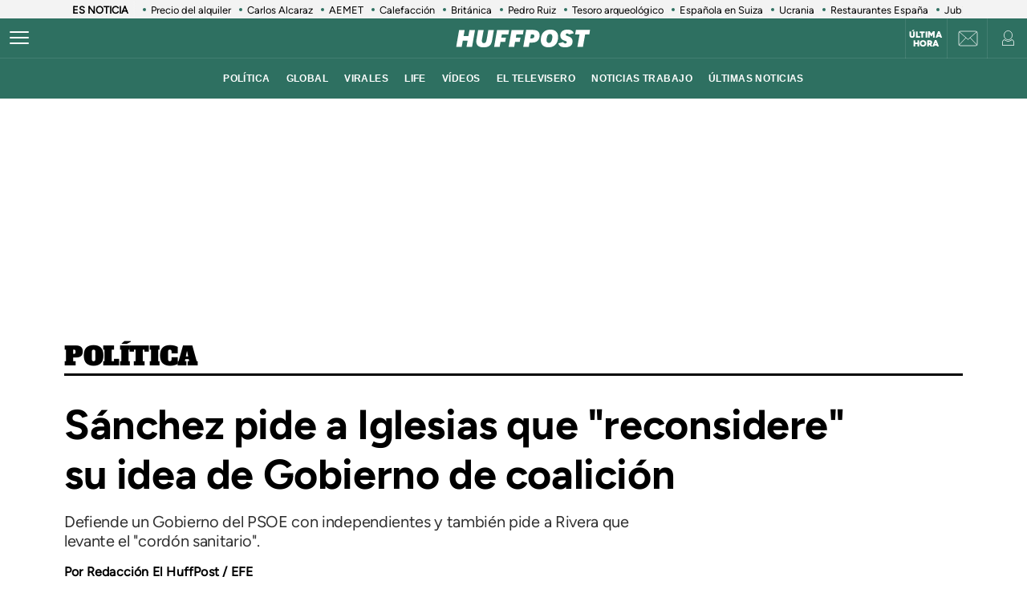

--- FILE ---
content_type: text/html; charset=UTF-8
request_url: https://www.huffingtonpost.es/entry/pedro-sanchez_es_5ced5b19e4b0bbe6e3341a0a.html
body_size: 57898
content:
<!DOCTYPE html>
    <html lang="es">
    <head>
        <meta http-equiv="Content-Type" content="text/html; charset=utf-8" />
                    <meta name="viewport" content="width=device-width,user-scalable=yes" />
                            

                <link rel="preload" as="image" fetchpriority="high" href="https://img2.huffingtonpost.es/files/image_1200_800/uploads/2022/12/07/6390ade42289c.jpeg" imagesrcset="https://img2.huffingtonpost.es/files/image_1200_800/uploads/2022/12/07/6390ade42289c.jpeg 1200w,https://img2.huffingtonpost.es/files/image_1080_720/uploads/2022/12/07/6390ade42289c.jpeg 1080w,https://img2.huffingtonpost.es/files/image_720_480/uploads/2022/12/07/6390ade42289c.jpeg 720w,https://img2.huffingtonpost.es/files/image_629_419/uploads/2022/12/07/6390ade42289c.jpeg 629w,https://img2.huffingtonpost.es/files/image_590_393/uploads/2022/12/07/6390ade42289c.jpeg 590w" imagesizes="(min-width:1280px)720px, (min-width:1024px) 629px, (min-width:768px)calc(100vw - 180px), 100vw" />



                                <link href="https://www.huffingtonpost.es/entry/pedro-sanchez_es_5ced5b19e4b0bbe6e3341a0a.html?outputType=amp" rel="amphtml">
                            <link rel="preconnect" href="https://img2.huffingtonpost.es" />
    
        <link rel="canonical" href="https://www.huffingtonpost.es/entry/pedro-sanchez_es_5ced5b19e4b0bbe6e3341a0a.html" />
<title>Sánchez pide a Iglesias que 'reconsidere' su idea de Gobierno de coalición</title>
<meta name="description" content="Defiende un Gobierno del PSOE con independientes y también pide a Rivera que levante el 'cordón sanitario'." />
<meta name="keywords" content="sánchez, pide, iglesias, reconsidere, idea" />
<meta property="fb:app_id" content="321736354530341" />
<meta property="og:title" content="Sánchez pide a Iglesias que 'reconsidere' su idea de Gobierno de coalición" />
<meta property="og:type" content="article" />
<meta property="og:image" content="https://img2.huffingtonpost.es/files/og_thumbnail/uploads/2022/12/07/6390ade42289c.jpeg" />
<meta property="og:image:url" content="https://img2.huffingtonpost.es/files/og_thumbnail/uploads/2022/12/07/6390ade42289c.jpeg" />
<meta property="og:image:type" content="image/jpeg" />
<meta property="og:image:width" content="1200"/>
<meta property="og:image:height" content="675"/>
<meta property="og:url" content="https://www.huffingtonpost.es/entry/pedro-sanchez_es_5ced5b19e4b0bbe6e3341a0a.html" />
<meta property="og:site_name" content="ElHuffPost" />
<meta property="og:locale" content="es_ES" />
<meta property="og:description" content="Defiende un Gobierno del PSOE con independientes y también pide a Rivera que levante el 'cordón sanitario'." />
<meta property="article:tag" content="sánchez, pide, iglesias, reconsidere, idea" />
<meta property="article:section" content="Política" />
<meta property="article:published_time" content="2019-05-28T16:05:52+02:00" />
<meta property="article:modified_time" content="2019-05-28T17:12:20+02:00" />
<meta name="twitter:card" content="summary_large_image" />
<meta name="twitter:site" content="@ElHuffPost" />
<meta name="twitter:title" content="Sánchez pide a Iglesias que 'reconsidere' su idea de Gobierno de coalición" />
<meta name="twitter:image" content="https://img2.huffingtonpost.es/files/og_thumbnail/uploads/2022/12/07/6390ade42289c.jpeg" />
<meta name="twitter:image:width" content="1200"/>
<meta name="twitter:image:height" content="675"/>
<meta name="twitter:description" content="Defiende un Gobierno del PSOE con independientes y también pide a Rivera que levante el 'cordón sanitario'." />
<meta property="al:ios:url" content="huffpostnews:///?editionID=es&amp;entryID=es_62f0a8f1e4b00f4cf23b8f5c" />
<meta property="al:ios:app_store_id" content="306621789" />
<meta property="al:ios:app_name" content="HuffPost" />
<meta name="sailthru.title" content="Sánchez pide a Iglesias que 'reconsidere' su idea de Gobierno de coalición" />
<meta name="sailthru.tags" content="sánchez, pide, iglesias, reconsidere, idea" />
<meta name="sailthru.image.thumb" content="https://img2.huffingtonpost.es/files/og_thumbnail/uploads/2022/12/07/6390ade42289c.jpeg" />
<meta name="robots" content="index,follow,max-snippet:-1,max-image-preview:large,max-video-preview:-1" />
<link rel="shortcut icon" type="image/x-icon" href="/favicon.ico" />
<link rel="icon" href="/favicon.ico" sizes="256x256" />
<script>
    var listadoKW = 'psoe,pedro sánchez'.split(',');
</script>
<style>
    @media(max-width: 768px) {[data-adtype|=LDB] {height: 0px !important}}
    @media(max-width: 768px) {
        .c-detail__tags {
            margin-left: 0 !important;
            margin-right: 0 !important;
        }
    }
</style>

    <meta name="shortTitle" content="Sánchez pide a Iglesias que 'reco...">

                        <style>
        @font-face{font-family:Figtree-Regular;src:url(/assets/1a4713c9e79c7dbac849.woff2) format("woff2");font-weight:400;font-display:swap}@font-face{font-family:Figtree-Bold;src:url(/assets/eee3664acf68180eb24e.woff2) format("woff2");font-weight:700;font-display:swap}@font-face{font-family:Figtree-Medium;src:url(/assets/1157c8609dbe9a054d7f.woff2) format("woff2");font-weight:500;font-display:swap}@font-face{font-family:Figtree-ExtraBold;src:url(/assets/2d1a1e93ba03062b94c9.woff2) format("woff2");font-weight:800;font-display:swap}@font-face{font-family:Alfa Slab One;font-style:normal;font-weight:400;font-display:swap;src:url(/assets/de53e9d541949fca0c88.woff2) format("woff2")}.c-article__title.size-0{font-size:28px;line-height:1.07}@media(min-width: 1024px){.c-article__title.size-0{font-size:42px;letter-spacing:.02063rem;line-height:1}}.c-article__title.size-0_splash{font-size:calc(10px + 6.25vw);line-height:1em}@media(min-width: 1280px){.c-article__title.size-0_splash{font-size:90px}}.c-article__title.size-0_splash-2{font-size:2rem;line-height:1em}@media(min-width: 768px)and (max-width: 1023px){.c-article__title.size-0_splash-2{font-size:2.5rem}}@media(min-width: 1024px){.c-article__title.size-0_splash-2{font-size:3rem}}.c-article__title.size-0_splash-3{font-size:1.75rem;line-height:1.2}@media(min-width: 768px){.c-article__title.size-0_splash-3{font-size:2rem}}@media(min-width: 1024px){.c-article__title.size-0_splash-3{font-size:2.125rem}}.c-article__title.size-1{font-size:20px;line-height:24px}@media(min-width: 768px){.c-article--lateral--special--big .c-article__title.size-1{font-size:24px}}@media(min-width: 1024px){.c-article--lateral--special--big .c-article__title.size-1{font-size:26px}}@media(min-width: 1280px){.c-article--lateral--special--big .c-article__title.size-1{font-size:30px}}.c-article__title.size-2{font-size:22px}.c-article__title.size-3{font-size:20px}.c-article__title.size-4,.c-article__title.size-4_2{font-size:18px;line-height:1.1}.c-article__title.size-4_3{font-size:18px;line-height:1.22}@media(min-width: 768px){.c-article__title.size-4_3{font-size:30px}}@media(min-width: 1280px){.c-article__title.size-4_3{font-size:30px}}.c-article__title.size-4_4{font-size:18px;line-height:1.1;color:#fff}.c-article__title.size-5{font-size:16px;line-height:1.1}.c-article__title.size-5_2{font-size:16px;line-height:1.125rem}@media(min-width: 768px){.c-article__title.size-5_2{font-size:18px;line-height:1.25rem}}@media(min-width: 1024px){.c-article__title.size-5_2{font-size:22px;line-height:1.5rem}}.c-article__title.size-6{font-size:14px}@media(min-width: 768px){.c-article__title.size-6{font-size:1rem;line-height:1.25}}@media(min-width: 1024px){.c-article__title.size-6{font-size:20px;line-height:1.3}}*{box-sizing:border-box;margin:0;padding:0}body,html{-webkit-font-smoothing:antialiased;-moz-osx-font-smoothing:grayscale;font-family:sans-serif}body{margin:0;font-size:16px;line-height:1.2;background-color:#fff;color:#000;position:relative;transition:left .5s ease;width:100%;left:0}@media(min-width: 1280px){body{font-size:18px}}body:after{bottom:0;content:"";left:0;opacity:0;pointer-events:none;position:absolute;right:0;top:0;transition:opacity .5s ease}@media(min-width: 768px){body:after{z-index:5000007}}@media(max-width: 767px){body:after{z-index:5}}main{background-color:#fff}::-moz-selection{color:#000;background:#9ad4fc}h1,h2,h3{font-family:Figtree-Regular,sans-serif}::marker{content:""}button,input,select,textarea{font-size:inherit;line-height:inherit;background-color:transparent;border:none;outline:none}a{text-decoration:none}img{max-width:100%;height:auto;-ms-interpolation-mode:bicubic}img .coverImageVideo{width:100%}figure{margin:0;line-height:0}.sr-only{position:absolute;width:1px;height:1px;padding:0;margin:-1px;overflow:hidden;clip:rect(0, 0, 0, 0);border:0}a{outline:none}@media(min-width: 1024px){.u-grid{display:grid;grid-template-columns:5fr 300px;grid-template-rows:auto auto;grid-row-gap:32px;grid-column-gap:40px}}@media(min-width: 1280px){.u-grid{grid-column-gap:100px}}@media(min-width: 1024px){.u-grid-splash{display:grid;grid-column-gap:48px;grid-template-columns:1fr 352px}}.u-grid-zone{display:grid;grid-gap:32px;max-width:300px;margin:auto}@media(min-width: 768px){.u-grid-zone{max-width:518px}}.u-grid-xs{display:grid;grid-gap:32px}.u-grid-xs-min{display:grid;grid-gap:24px}@media(min-width: 480px)and (max-width: 1023px){.u-grid-xssmonly{display:grid;grid-gap:32px}}@media(min-width: 768px){.u-grid-sm{display:grid;grid-column-gap:32px;align-content:flex-start}}@media(min-width: 1024px){.u-grid-md{display:grid;grid-column-gap:32px;align-content:flex-start;justify-content:end}}.u-grid-board{display:grid;grid-row-gap:60px}@media(min-width: 768px){.u-grid-columns-2{grid-template-columns:repeat(2, 1fr)}}@media(min-width: 480px)and (max-width: 1023px){.u-grid-columns-2-xssmonly{grid-template-columns:repeat(2, 1fr)}}@media(max-width: 1023px){.u-grid-columns-2-smmax{grid-template-columns:repeat(2, 1fr)}}@media(min-width: 768px){.u-grid-columns-2-lg{grid-template-columns:repeat(1, 1fr)}}@media(min-width: 1280px){.u-grid-columns-2-lg{grid-template-columns:repeat(2, 1fr)}}.u-grid-columns-3{grid-gap:32px;gap:32px;display:grid}.u-grid-columns-3-desigual{display:grid;grid-template:"a a a a" 1fr ". ." 1fr/0 1fr 1fr 0;grid-gap:30px 35px}.u-grid-columns-3-desigual>article:first-child{-ms-grid-row:1;-ms-grid-column:1;-ms-grid-column-span:7;order:0;grid-area:a;padding-bottom:0}.u-grid-columns-3-desigual>article:nth-child(2){order:1;grid-area:b}.u-grid-columns-3-desigual>article:nth-child(3){order:2;grid-area:c}.u-grid-columns-3-desigual>article:hover{box-shadow:none}@media(min-width: 768px){.u-grid-columns-3-desigual{grid-template:"b a c" 1fr/1fr 2.118fr 1fr}.u-grid-columns-3-desigual>article:first-child{-ms-grid-row:1;-ms-grid-column:3;-ms-grid-column-span:1}.u-grid-columns-3-desigual>article:nth-child(2){-ms-grid-row:1;-ms-grid-column:1}.u-grid-columns-3-desigual>article:nth-child(3){-ms-grid-row:1;-ms-grid-column:5}}@media(min-width: 768px){.u-grid-columns-3{grid-template-columns:repeat(2, 1fr)}}@media(min-width: 1024px){.u-grid-columns-3{grid-template-columns:repeat(3, 1fr)}}@media(min-width: 1280px){.u-grid-columns-3{grid-gap:32px;gap:32px}}.u-grid-columns-4{grid-template-columns:repeat(2, 1fr);grid-gap:20px;gap:20px}@media(min-width: 768px){.u-grid-columns-4{grid-template-columns:repeat(4, 1fr);grid-gap:32px;gap:32px}}.u-grid-columns-4-sm{grid-template-columns:repeat(1, 1fr);grid-row-gap:25px}@media(min-width: 768px){.u-grid-columns-4-sm{grid-template-columns:repeat(4, 1fr)}}.u-grid-columns-4-sm2{grid-template-columns:repeat(2, 1fr);grid-row-gap:25px}@media(min-width: 768px){.u-grid-columns-4-sm2{grid-template-columns:repeat(4, 1fr)}}.u-grid-col-span-2{grid-column:auto/span 2}.u-grid-gap-col{grid-gap:32px;gap:32px}@media(min-width: 1280px){.u-grid-gap-0{grid-gap:0;gap:0}}@media(min-width: 1024px){.u-grid-detail{grid-row-gap:0}}@media(min-width: 1024px){.u-grid-detail-video{grid-row-gap:0;grid-template-columns:1fr;grid-column-gap:0;padding-top:32px}}@media(min-width: 1280px){.u-grid-detail-video{grid-column-gap:0}}@media(min-width: 1024px){.u-grid-section{grid-column-gap:20px}}@media(min-width: 1280px){.u-grid-section{grid-column-gap:100px}}@media(min-width: 1024px){.u-grid-static{grid-column-gap:20px;grid-template-columns:auto 300px;grid-row-gap:0}}@media(min-width: 1280px){.u-grid-static{grid-column-gap:40px}}@media(min-width: 1024px){.u-grid-author{grid-column-gap:20px;grid-template-columns:auto 300px;grid-row-gap:0}}@media(min-width: 1280px){.u-grid-author{grid-column-gap:60px}}@media(min-width: 1024px){.u-grid-equipo{grid-column-gap:20px;grid-template-columns:auto 300px;grid-row-gap:0}}@media(min-width: 1280px){.u-grid-equipo{grid-column-gap:60px}}.u-grid-bb{border-bottom:1px solid #e0e0e0;padding-bottom:32px}.u-grid-author-listing{margin-top:-25px}.u-grid-author-listing article:first-child{padding-top:25px}.gap-row-small{grid-row-gap:25px}.o-container{width:100%;max-width:1120px;margin:0 auto;padding:0}.o-container-fluid{max-width:100%;margin-bottom:30px}.o-container-board{max-width:calc(100% - 40px);margin-bottom:30px}@media(min-width: 1024px){.o-container{max-width:969px}}@media(min-width: 1280px){.o-container{max-width:1120px}}@media(min-width: 1024px){.o-container-wide{max-width:100%}}@media(min-width: 1280px){.o-container-wide{max-width:1280px}}.content{padding:0;z-index:1;position:relative}.sidebar{display:grid;height:100%;position:relative;width:100%;grid-gap:40px;gap:40px;padding-bottom:40px;align-items:flex-start}.sidebar .c-sidebar-branded,.sidebar>div,.sidebar>div.c-newsletter{display:block}.sidebar div[data-adtype]{margin-bottom:40px}@media(min-width: 1024px){.sidebar{display:grid}.sidebar>div{display:block}}.sidebar--board{display:grid;margin-top:30px}.sidebar--board>div{display:block}@media(min-width: 1024px){.sidebar--board{margin-top:0}}@media(min-width: 1024px){.section-life .u-grid-md.sidebar{padding-left:12px}}@media(min-width: 1024px){.article-page .sidebar,.static-page .sidebar{display:flex;flex-direction:column}}.article-page .sidebar{grid-gap:54px;gap:54px}.static-page .sidebar{margin-top:24px}.section-page .o-container{padding:0 20px}@media(min-width: 1024px){.section-page .o-container{padding:0}.section-page .c-nav .o-container{padding:0 30px}}.section-page.section-life .boards .o-container{margin-bottom:50px}.section-page.section-life .boards .u-grid-col-span-2{grid-column:auto}@media(min-width: 1024px){.section-page.section-life .boards .o-container{margin-bottom:0}}@media(min-width: 1024px){.section-page.section-life .boards .u-grid-col-span-2{grid-column:auto/span 2}}.author-page .o-container{max-width:calc(100% - 60px)}.author-page .sidebar{display:grid}@media(min-width: 768px){.author-page .o-container{max-width:710px}}@media(min-width: 1024px){.author-page .o-container{max-width:969px}}@media(min-width: 1280px){.author-page .o-container{max-width:1120px}}.boards .o-container{margin-bottom:60px}.boards .o-container.u-margin-bottom-0{margin-bottom:0}@media(max-width: 1023px){.boards .o-container:has(.c-title.c-title-bg){margin-bottom:0}}.zone-1{width:100%;margin:0 auto;text-align:center;border-bottom:1px solid #e0e0e0;padding-bottom:8px}@media(min-width: 1024px){.zone-1{text-align:inherit;width:300px;align-content:flex-start}}.zone-1.sidebar.sidebar--board .u-grid-xs-min{grid-gap:16px}@media(min-width: 1024px){.theme-enterprise,.theme-life{width:100%;display:flex;flex-direction:column;height:100%;justify-content:center}}.theme-enterprise{background-color:#ede3e5;text-align:center;padding:24px 16px;width:100%}.theme-life{background-color:#fff;border:1px solid #0d0eca}.theme-life:after{border:1px solid #0d0eca;content:"";height:100%;left:5px;position:absolute;top:5px;width:100%;z-index:-1}.theme-light{display:block;border-bottom:0;padding:0 16px;width:100%}.c-header{position:sticky;line-height:normal;z-index:3;font-family:Montserrat,sans-serif;top:0}@media(min-width: 1024px){.c-header{height:100px}}@media(max-width: 768px){.c-header{z-index:4991}}.c-header__middle{background-color:#2e7061;padding:0 20px;display:flex;flex-direction:row;justify-content:flex-start;align-items:center;height:50px;position:relative}@media(min-width: 1024px){.c-header__middle{padding:0;border-bottom:1px solid hsla(0, 0%, 100%, 0.1)}}.c-header__brand{margin:0 0 0 20px;z-index:2}.c-header__brand .c-brand__big{display:flex;align-items:center;width:136px}.c-header__brand .c-brand__small{display:none;align-items:center;width:20px;color:#0dbe98}@media(min-width: 480px){.c-header__brand{margin:auto}}@media(min-width: 1024px){.c-header__brand .c-brand__big{width:168px}}.c-header__nav-btn{display:block;align-items:center;flex-shrink:0;outline:none;cursor:pointer;transition-property:opacity,filter;transition-duration:.15s;transition-timing-function:linear;font:inherit;color:inherit;text-transform:none;background-color:transparent;border:0;margin:0;overflow:visible;width:24px;height:24px;position:relative;box-sizing:content-box;transition:background-color .3s;z-index:1}.c-header__nav-btn .hamburger-box{display:block;position:relative;margin:0 auto}.c-header__nav-btn .hamburger-inner{display:block;top:50%;margin-top:-2px}.c-header__nav-btn .hamburger-inner,.c-header__nav-btn .hamburger-inner:after,.c-header__nav-btn .hamburger-inner:before{width:24px;height:2px;background-color:#fff;border-radius:2px;position:absolute;transition-property:transform;transition-duration:.15s;transition-timing-function:ease}.c-header__nav-btn .hamburger-inner:after:hover,.c-header__nav-btn .hamburger-inner:before:hover,.c-header__nav-btn .hamburger-inner:hover{background-color:#0dbe98}.c-header__nav-btn .hamburger-inner:after,.c-header__nav-btn .hamburger-inner:before{content:"";display:block}.c-header__nav-btn .hamburger-inner:before{top:-7px}.c-header__nav-btn .hamburger-inner:after{bottom:-7px}@media(min-width: 1024px){.c-header__nav-btn .hamburger-inner{left:-12px}}@media(min-width: 1024px){.c-header__nav-btn{display:flex;left:12px}}.c-header__menu{display:none}.c-header__menu .o-container{position:static;display:flex;justify-content:center;width:100%;max-width:100%;margin:0;padding:0}@media(min-width: 768px){.c-header__menu__list{width:100%;max-width:782px;align-items:center;display:flex;justify-content:center}}.c-header__menu__item{color:#fff;font-weight:700;font-size:12px;letter-spacing:.43px;text-transform:uppercase;font-family:Montserrat,sans-serif;margin:0 10px}.c-header__menu__item.current,.c-header__menu__item:hover{text-decoration:underline}@media(min-width: 1024px){.c-header__menu{display:flex;height:50px;justify-content:center;position:absolute;width:100%;background-color:#2e7061}.c-header__menu .c-header__brand{display:flex;margin-left:15px}.c-header__menu .c-header__brand svg{width:153px;margin-right:36px}}.c-header__title{opacity:0;height:0}@media(min-width: 768px){.c-header__title{font-family:Montserrat,sans-serif;font-size:18px;font-weight:700;left:130px;line-height:1.3;overflow:hidden;position:absolute;text-overflow:ellipsis;top:8px;white-space:nowrap;width:calc(100vw - 200px);z-index:1;color:#fff;transition:opacity .4s linear}}.c-header__share{display:none;position:absolute;right:60px}.c-header__share .c-icon{width:28px;height:28px;border:1px solid #fff;border-radius:50%;padding:2px;margin-left:10px}.c-header__share .c-icon g,.c-header__share .c-icon path{fill:#fff}.c-header__share .c-icon.twitter rect{fill:transparent;fill-opacity:1;stroke:none}.c-header__share .c-icon.twitter path{fill:#fff;stroke:none;fill-rule:nonzero;fill-opacity:1}.c-header.hidden{opacity:0;visibility:hidden}@media(min-width: 768px){.c-header.hidden{opacity:1;visibility:visible}}@media(min-width: 769px){.c-header__undermenulayer{height:50px}}.c-header__userprisa{position:absolute;right:0;top:0;display:flex;align-items:center;justify-content:center}.c-header__userprisa-icon-newsletter{width:50px;height:50px;align-items:center;justify-content:center;cursor:pointer;font-size:0;display:none;border-left:1px solid hsla(0, 0%, 100%, 0.1)}@media(min-width: 1024px){.c-header__userprisa-icon-newsletter{display:flex}}.c-header__userprisa-icon-newsletter:hover{background-color:hsla(0, 0%, 85%, 0.24)}.c-header__userprisa-icon{width:50px;height:50px;display:flex;align-items:center;justify-content:center;cursor:pointer;border-left:1px solid hsla(0, 0%, 100%, 0.1)}.c-header__userprisa-icon:hover{background-color:hsla(0, 0%, 85%, 0.24)}.c-header__userprisa-icon_user_logged{display:none}.c-header__userprisa-icon-logged .c-header__userprisa-icon_user_logged{display:block}.c-header__userprisa-icon-logged .c-header__userprisa-icon_user,.c-header__userprisa-icon_close{display:none}.c-header__userprisa-menu{display:none;width:160px;position:absolute;top:50px;right:0;z-index:4999;background:#fff;padding:15px 15px 5px;box-shadow:0 1px 2px 0 rgba(0, 0, 0, 0.25)}.c-header__userprisa-menu a{font-family:Figtree-Bold,sans-serif;background-color:#2e7061;border-radius:21px;display:block;font-size:12px;text-transform:uppercase;color:#fff;margin-bottom:10px;text-align:center;padding:8px 0;cursor:pointer}.c-header__userprisa-menu a:hover{background-color:#fff;outline:1px solid #2e7061;color:#2e7061}.c-header__userprisa-menu a.c-header__prisalogout{color:#000;outline:1px solid #000;background-color:#fff}.c-header__userprisa-menu a.c-header__prisalogout:hover{outline:1px solid #2e7061}.c-header__userprisa-menu-active .c-header__userprisa-icon{background-color:#fff}.c-header__userprisa-menu-active .c-header__userprisa-icon_user,.c-header__userprisa-menu-active .c-header__userprisa-icon_user_logged{display:none}.c-header__userprisa-menu-active .c-header__userprisa-icon_close,.c-header__userprisa-menu-active .c-header__userprisa-menu{display:block}.c-header__right-link{position:absolute;right:51px;top:0;display:flex;align-items:center;justify-content:center;width:50px;height:50px;padding-top:2px}.c-header__right-link a{font-size:11px;font-weight:900;line-height:1;color:#fff;font-family:Figtree-Black,sans-serif;text-align:center;text-transform:uppercase}@media(min-width: 1024px){.c-header__right-link{right:102px;border-left:1px solid hsla(0, 0%, 100%, 0.1)}}.open-navigation{overflow-y:hidden}.open-navigation:after{opacity:.8;pointer-events:auto;background-color:rgba(0, 0, 0, 0.65)}@media(min-width: 768px){.open-navigation{left:400px}}@media(max-width: 767px){.open-navigation{left:0}}.section-life .c-header__middle{background-color:#171d67}.section-life .c-header__nav-btn .hamburger-inner,.section-life .c-header__nav-btn .hamburger-inner:after,.section-life .c-header__nav-btn .hamburger-inner:before{background-color:#fff}.section-life .c-header__menu{background-color:#171d67}.section-life .c-header__userprisa-menu a{background-color:#171d67}.section-life .c-header__userprisa-menu a:hover{outline-color:#171d67;color:#171d67;background-color:#fff}.section-life .c-header__userprisa-menu a.c-header__prisalogout{background-color:transparent}@media(min-width: 1024px){.section-life .c-header__middle{border-bottom:1px solid #fff}}.section-video .c-header{margin-bottom:20px}.o-section-last-minute{background-color:#f3f3f3}.o-section-last-minute .o-container{padding:0 0 0 10px;position:relative}.o-section-last-minute .last-minute-container{display:flex;align-items:center;font-family:Figtree-Regular,sans-serif;overflow:hidden}.o-section-last-minute .last-minute-item-tag{padding-right:10px;margin-right:8px;min-width:fit-content;z-index:2;background:linear-gradient(90deg, #f3f3f3 95%, transparent)}.o-section-last-minute .last-minute-tag{font-size:.8rem;font-weight:700}.o-section-last-minute .last-minute-items{display:flex;flex-wrap:nowrap;align-items:center;overflow-x:auto;list-style:none;cursor:pointer}.o-section-last-minute .last-minute-item{padding:1px 10px;flex:0 0 auto}.o-section-last-minute .last-minute-link{position:relative;font-size:.8rem;color:#000}.o-section-last-minute .last-minute-link:before{content:"";background-color:#2e7061;width:4px;height:4px;position:absolute;border-radius:50%;top:5px;left:-10px}@media(min-width: 768px){.o-section-last-minute .last-minute-items::-webkit-scrollbar{height:0;width:0}.o-section-last-minute .last-minute-items::-webkit-scrollbar-thumb{background-color:#cecece}}.board-container-alertas{margin-bottom:20px}.o-section-alertas{background-color:#ca013b;border-bottom:1px solid #fff}.alertas-container{padding:10px 20px}@media(min-width: 1024px){.alertas-container{height:38px;display:flex;align-items:center;padding:0}}.alertas-item-tag{float:left;margin-top:2px;margin-right:3px}@media(min-width: 1024px){.alertas-item-tag{width:140px;margin-right:15px;margin-top:0;display:flex;position:relative}.alertas-item-tag:after{content:"";display:block;height:30px;width:1px;background:hsla(0, 0%, 100%, 0.25);position:absolute;top:-7px;bottom:0;right:0}}.alertas-tag{color:#fff;font-size:12px;line-height:16px;text-transform:uppercase;display:flex;font-family:Figtree-ExtraBold,sans-serif;font-weight:900}.alertas-tag:before{background-size:100%;display:inline-block;margin-right:5px;width:14px;height:14px}@media(min-width: 1024px){.alertas-tag:before{width:16px;height:16px}}.alertas-link{color:#fff;font-size:13px;font-family:Figtree-Regular,sans-serif}@media(min-width: 1024px){.alertas-link{font-size:16px}}.alertas-bg-2{background-color:#0064ff}.alertas-bg-3{background-color:#164b49}.alertas-icon-exclusive .alertas-tag:before{content:"";background-image:url(/assets/dcd94c75b1b2f5a61d64.svg)}.alertas-icon-interview .alertas-tag:before{content:"";background-image:url(/assets/24365a8c53f5762e07e5.svg)}.alertas-icon-last-minute .alertas-tag:before{content:"";background-image:url(/assets/ab208bfaea12c6e96c0c.svg)}.alertas-icon-live-video .alertas-tag:before{content:"";background-image:url(/assets/14a4ba581f327da25312.svg)}.c-footer{color:#e5e5e5;z-index:2;position:relative}.c-footer a:hover{text-decoration:underline}.c-footer-top{background-color:#2e7061}.c-footer-bottom{background-color:#000}.c-footer__wrapper{margin:auto;max-width:1280px;padding:32px 24px}.c-footer__top{border-bottom:1px solid #e5e5e5}.c-footer__top__column-row{display:flex;flex-direction:row;flex-wrap:wrap;margin-bottom:32px}.c-footer__top__column{width:50%}.c-footer__top__copy{border-top:1px solid #fff}.c-footer__top__copy p{font-size:13px;color:#fff;padding-top:30px}.c-footer__top__copy p.c-footer__title{padding-top:0}.c-footer__brand{display:flex;width:136px;height:40px;margin-bottom:32px}.c-footer__brand .c-brand__big{width:136px}.c-footer__nav{display:flex;flex-direction:column;flex-wrap:wrap;font-size:12px;color:#e5e5e5}.c-footer__nav__item{text-decoration:none;text-transform:uppercase;font-family:Figtree-Regular,sans-serif;color:#e5e5e5;margin-bottom:15px;font-size:12px;min-width:140px}.c-footer__title{font-weight:600;font-family:Figtree-Regular,sans-serif;font-size:13px;float:right}.section-life .c-footer-top{background-color:#171d67}.c-title{color:#444;font-weight:700;line-height:1.55;margin-bottom:24px;text-align:center;text-transform:uppercase}.c-title,.c-title__name{font-family:Figtree-Bold,sans-serif;font-size:24px;letter-spacing:-0.025rem}.c-title__name a{color:inherit}@media(min-width: 768px){.c-title__name{font-size:28px}}.c-title__name-bg-1{background-color:#8707d8}.c-title__name-bg-2{background-color:#30f8a0;color:#171d67}.c-title__name-bg-3{background-color:#f83371}.c-title__name-bg-4{background-color:#712fcb}.c-title__name-bg-5{background-color:#c0c}.c-title__name-bg-6{background-color:#171d67}.c-title__name-bg-7{background-color:#0d0eca}@media(min-width: 768px){.c-title{font-size:28px;letter-spacing:.0625rem;line-height:1.25rem;text-align:left}}.c-title-section{flex:0 1 auto;font-family:Figtree-Regular,sans-serif;font-size:32px;font-weight:700;letter-spacing:.03125rem;margin:36px auto 0;text-transform:uppercase;max-width:calc(100% - 40px);text-align:center}@media(min-width: 768px){.c-title-section{font-size:42px;margin-top:60px;text-align:left}}@media(min-width: 1280px){.c-title-section{max-width:1170px}}.c-title-static{font-family:Figtree-Medium,sans-serif;font-size:30px;font-weight:700;letter-spacing:.5px;margin-bottom:20px;text-align:center}@media(min-width: 1280px){.c-title-static{font-size:52px;margin-bottom:10px}}.c-title-board a{color:#444}.c-title-board a:hover{opacity:.8}.c-title-board .c-title__name{font-size:24px}.c-title-board .c-title__name:after,.c-title-board .c-title__name:before{color:#0064ff;content:"/";font-size:24px}.c-title-board .c-title__name:before{margin-right:6px}.c-title-board .c-title__name:after{margin-left:6px}.c-title-board .c-title__link{display:block;text-align:right;margin:8px 0 0;color:#0d0eca;font-family:Figtree-Regular,sans-serif;font-size:12px;font-weight:800;text-decoration:none;text-transform:none;line-height:normal;letter-spacing:0}@media(min-width: 768px){.c-title-board{line-height:1.55;text-align:center}}@media(min-width: 768px){.c-title-board,.c-title-board .c-title__name{font-size:24px}}.c-title-board-life .c-title__name{font-size:36px;color:#171d67;font-family:Montserrat,sans-serif;font-weight:900;letter-spacing:1.5px;text-shadow:2px 2px #f711c0;text-transform:uppercase}.c-title-board-life .c-title__name:after,.c-title-board-life .c-title__name:before{content:none}@media(min-width: 768px){.c-title-board-life .c-title__name{font-size:36px}}.c-title-board-white .c-title__name{color:#fff}.c-title-board-vfy .c-title__name{color:#fff;font-size:28px;font-weight:700;text-align:left;margin:14px 0 20px}.c-title-board-vfy .c-title__name:after,.c-title-board-vfy .c-title__name:before{content:none}.c-title-slider{padding-bottom:5px;font-family:Noto Sans KR,Helvetica Neue,Helvetica,Roboto,Arial,ヒラギノ角ゴ Pro W3,Hiragino Kaku Gothic Pro,Osaka,メイリオ,Meiryo,ＭＳ Ｐゴシック,MS PGothic,sans-serif;font-weight:800;font-style:italic;color:#000;font-size:18px;line-height:25px;margin-bottom:0}.c-title-slider .c-title__name{border-top:3px solid #0dbe98;display:inline-block;font-size:18px;letter-spacing:2.1px;text-align:center;padding-top:3px}@media(min-width: 1280px){.c-title-slider{padding-left:40px}}.c-title-section_new{border-bottom:3px solid #000;position:relative;display:flex;flex-direction:column}.c-title-section_new .c-title-section_title{font-family:Alfa Slab One,cursive;font-weight:400;font-size:24px;line-height:1.75;letter-spacing:-0.4px;text-align:center;color:#000;text-transform:uppercase}.c-title-section_new .c-title-section_title img{max-width:260px;width:100%;height:40px}.c-title-section_new .c-title-section_submenu{overflow-x:auto;white-space:nowrap;border-top:1px solid #e0e0e0}.c-title-section_new .c-title-section_submenu ul{grid-gap:10px;gap:10px;display:flex;padding:0;margin:0;list-style:none}.c-title-section_new .c-title-section_submenu-item{flex:0 0 auto}.c-title-section_new .c-title-section_submenu-item a{font-family:Figtree-Bold,sans-serif;font-size:12px;line-height:2.5;letter-spacing:-0.4px;color:#000;text-transform:uppercase}.c-title-section_new .c-title-section_submenu-item a:hover{opacity:.8}.c-title-section_new .c-title-section_sponsor{background-color:#ececec;display:flex;padding:10px;grid-gap:10px;gap:10px;justify-content:center;align-items:center}.c-title-section_new .c-title-section_sponsor-label{font-family:Figtree-Regular,sans-serif;font-size:10px;letter-spacing:.28px;text-transform:uppercase}.c-title-section_new .c-title-section_sponsor-image{display:flex;justify-content:center;align-items:center;width:auto;height:36px;background-color:hsla(0, 0%, 85%, 0.3)}.c-title-section_new .c-title-section_sponsor-image img{max-height:30px;width:auto;vertical-align:middle}.c-title-section_new a.c-title-section_title{max-width:max-content}@media(min-width: 768px){.c-title-section_new{margin-top:32px;margin-bottom:32px}}@media(min-width: 768px){.c-title-section_new .c-title-section_title img{width:auto;height:auto}}@media(min-width: 768px){.c-title-section_new .c-title-section_title{text-align:left;font-size:32px;line-height:1.31}}@media(min-width: 768px){.c-title-section_new .c-title-section_sponsor{background-color:transparent;position:absolute;top:0;right:0;padding:0}}@media(min-width: 768px){.c-title-section_new .c-title-section_sponsor-image{background-color:transparent}}@media(max-width: 768px){.c-title-section_new a.c-title-section_title{margin:0 auto}}.c-title-section_new-red{background-color:#d8270f}.c-title-section_new-custom{padding:16px 16px 0}.c-title-section_new-custom .c-title-section_submenu-item a,.c-title-section_new-custom .c-title-section_title{color:#fff}.c-title-section_new-custom .c-title-section_sponsor{background-color:hsla(0, 0%, 85%, 0.3)}.c-title-section_new-custom .c-title-section_sponsor-label{color:#fff}@media(max-width: 768px){.c-title-section_new-custom{margin-left:-20px;margin-right:-20px}}@media(min-width: 768px){.c-title-section_new-custom .c-title-section_sponsor{background-color:transparent;top:16px;right:16px}}@media(min-width: 768px){.article-page .c-title-section_new{margin-bottom:30px}.article-page.section-life .c-title-section_new{margin-bottom:0}}.o-section-article-video .c-title-section_new .c-title-section_title{color:#fff}.o-section-article-video .c-title-section_new .c-title-section_submenu{border-top-color:#fff}.o-section-article-video .c-title-section_new .c-title-section_sponsor-label,.o-section-article-video .c-title-section_new .c-title-section_submenu-item a{color:#fff}.section-life .c-title{color:#fff;font-family:Montserrat,sans-serif;font-size:18px;align-items:center;display:flex;flex-direction:column;justify-content:center;padding:20px 0;margin:0}.section-life .c-title__name{font-size:18px;line-height:2.16;padding:0 25px}.section-life .c-title-bg:after{background-color:#171d67;content:"";display:block;height:118px;position:absolute;width:100%;z-index:-10}.section-life .c-title-f2{margin:10px 0 20px;text-align:center;width:100%}.section-life .c-title-f2 .c-title{position:relative}.section-life .c-title-f2 .c-title:before{content:"";border-top:3px solid #6a57ff;position:absolute;top:11px;left:0;width:100%}.section-life .c-title-f2 .c-title__name{background:#fff;color:#6a57ff;display:inline;font-family:Montserrat,sans-serif;font-size:13px;font-weight:700;margin-top:12px;padding:0 10px;text-align:center;text-transform:uppercase}@media(min-width: 768px){.section-life .c-title__name{font-size:18px}}@media(min-width: 768px){.section-life .c-title-bg:after{height:300px}}.o-section-life-title{background-color:#171d67;padding-top:20px;padding-bottom:30px}@media(min-width: 1024px){.zone-1.theme-life .c-title-board .c-title__name{font-size:inherit}}@media(max-width: 768px){.article-page .c-title-section_submenu{border-top:none}}@media(max-width: 768px){.article-page .c-title-section_submenu-board{border-top:1px solid #e0e0e0}}@media(max-width: 768px){.article-page .c-title-section_new{margin:0 24px 32px}}@media(max-width: 768px){.article-page .c-title-section_new-custom{margin:32px 24px}.article-page .c-title-section_new-custom .c-title-section_submenu{margin:0}}@media(max-width: 768px){.section-page .c-title-section_new-custom{margin:32px 0}}.c-article{display:flex;flex-direction:column;grid-gap:8px;gap:8px;position:relative}.c-article picture{display:block;position:relative}.c-article picture:after{content:"";position:absolute;background-size:100%;background-position:50%}.c-article__thumb{line-height:0;position:relative}.c-article__thumb img{width:100%}.c-article__txt{display:flex;flex-direction:column;flex:1 1 auto;grid-gap:8px;gap:8px}.c-article__subtitle{font-family:Figtree-Bold,sans-serif;font-size:14px;letter-spacing:.025rem;text-transform:uppercase}.c-article__subtitle a{color:inherit;letter-spacing:-0.01rem}.c-article__title{font-family:Figtree-Bold,sans-serif}.c-article__title a{color:inherit;letter-spacing:-0.025rem}.c-article__title a:hover{text-decoration:underline}.c-article__title.size-7{font-size:32px}@media(min-width: 768px){.c-article__title.size-7{font-size:34px}}@media(min-width: 768px){.c-article__title{text-align:inherit}}.c-article__epigraph{font-family:Figtree-Regular,sans-serif;font-size:16px;line-height:1.25}.c-article__author{flex-wrap:wrap;text-transform:uppercase;color:#444;font-family:Figtree-Regular,sans-serif;font-size:14px;line-height:1rem}.c-article__author a{color:inherit}.c-article__author-small{color:#757575;font-size:12px;line-height:1.25}.c-article__date{color:#757575;display:inline;display:initial;font-family:Figtree-Regular,sans-serif;font-size:13px;letter-spacing:.3px;margin-top:5px}.c-article--align--center{align-items:center}.c-article--lateral .c-article a:hover{text-decoration:underline}@media(min-width: 768px){.c-article--lateral{grid-gap:32px;gap:32px;flex-direction:row;justify-content:flex-start;align-content:flex-start;display:grid;grid-template-columns:repeat(2, 1fr)}}@media(min-width: 768px){.c-article--lateral .c-article__txt{width:calc(100% - 32px)}}.c-article--lateral--author{flex-direction:row;grid-gap:20px;gap:20px;display:grid;grid-template-columns:86px auto}.c-article--lateral--author .c-article__title{font-weight:500}.c-article--lateral--author .c-article__txt{grid-gap:0;gap:0}@media(min-width: 768px){.c-article--lateral--author .c-article__thumb{width:auto}}.c-article--lateral--big{grid-template-columns:100%}.c-article--lateral--big .c-article__txt{width:100%}@media(min-width: 768px){.c-article--lateral--big .c-article__txt{min-height:50px;margin:auto;width:100%}}.c-article--lateral--special--big{grid-gap:0;gap:0}.c-article--lateral--special--big .c-article__title{color:#fff;font-family:Montserrat,sans-serif;line-height:1.25;padding:0 30px;text-align:center}.c-article--lateral--special--big .c-article__title a:hover{text-decoration:none}.c-article--lateral--special--big .c-article__txt{width:100%;background:#0d0eca;padding:25px 0}@media(min-width: 768px){.c-article--lateral--special--big{grid-template-columns:100%}}@media(min-width: 1024px){.c-article--lateral--special--big{grid-template-columns:637px auto}}@media(min-width: 1280px){.c-article--lateral--special--big{grid-template-columns:750px auto}}@media(min-width: 1024px){.c-article--lateral--special--big .c-article__title{text-align:left;padding-left:55px}}@media(min-width: 1280px){.c-article--lateral--special--big .c-article__title{padding-left:60px}}@media(min-width: 768px){.c-article--lateral--special--big .c-article__txt{margin:-60px auto 0;width:463px;z-index:1}}@media(min-width: 1024px){.c-article--lateral--special--big .c-article__txt{margin:0 0 0 -55px;width:357px;height:289px;justify-content:center;align-items:flex-start;align-self:center}}@media(min-width: 1280px){.c-article--lateral--special--big .c-article__txt{height:340px}}.c-article--lateral--opinion,.c-article--lateral--small{flex-direction:row;grid-gap:16px;gap:16px;display:grid;padding-bottom:25px;margin-bottom:25px;border-bottom:1px solid #e0e0e0;align-items:start}.c-article--lateral--opinion .c-article__txt,.c-article--lateral--small .c-article__txt{width:100%}@media(min-width: 768px){.c-article--lateral--opinion .c-article__txt,.c-article--lateral--small .c-article__txt{width:100%}}.c-article--lateral--opinion{grid-template-columns:74px auto}@media(min-width: 768px){.c-article--lateral--opinion{grid-gap:16px;gap:16px;grid-template-columns:76px auto}}@media(min-width: 1024px){.c-article--lateral--opinion{grid-template-columns:60px auto}}@media(min-width: 1280px){.c-article--lateral--opinion{grid-template-columns:80px auto}}.c-article--lateral--small{grid-template-columns:84px auto}.c-article--lateral--small .c-article__txt{width:100%}@media(min-width: 768px){.c-article--lateral--small{grid-template-columns:92px auto;grid-gap:16px;gap:16px}}@media(min-width: 1024px){.c-article--lateral--small{grid-template-columns:92px auto}}@media(min-width: 1280px){.c-article--lateral--small{grid-template-columns:92px auto}}@media(min-width: 1024px){.c-article--lateral--small .c-article__txt{max-width:412px}}.c-article--lateral--xs-only{grid-template-columns:160px auto;flex-direction:row;grid-gap:16px;gap:16px;display:grid;padding-bottom:25px;align-items:center}.c-article--lateral--xs-only:not(:last-child){border-bottom:1px solid #e0e0e0}@media(min-width: 768px){.c-article--lateral--xs-only{display:flex;flex-direction:column;grid-gap:8px;gap:8px;padding-bottom:0}.c-article--lateral--xs-only:not(:last-child){border-bottom:0}}.c-article--lateral--xs-only-col{flex-direction:column;grid-gap:16px;gap:16px;display:flex;padding-bottom:25px;margin-bottom:25px;align-items:center;border-bottom:1px solid #e0e0e0}@media(min-width: 768px){.c-article--lateral--xs-only-col{grid-gap:8px;gap:8px}}.c-article--related{display:flex;flex-direction:column;max-width:100%;width:100%;border:1px solid #dedede;box-shadow:0 1px 3px rgb(0 0 0/6%)}.c-article--related .c-article__txt{padding:5px 15px 12px;font-weight:400}.c-article--related .c-article__title{font-size:14px}.c-article--related .c-article__epigraph,.c-article--related .c-article__title{font-family:-apple-system,system-ui,BlinkMacSystemFont,Segoe UI,Roboto,Helvetica Neue,Arial,sans-serif;line-height:1.4}.c-article--related .c-article__epigraph{text-overflow:ellipsis;font-size:13px}.c-article--related .c-article__author{font-size:12px;color:#999;text-transform:none;font-family:-apple-system,system-ui,BlinkMacSystemFont,Segoe UI,Roboto,Helvetica Neue,Arial,sans-serif;align-items:flex-end}.c-article--related .c-article__author svg{width:16px;height:16px;color:#2e7061;margin-right:6px}.c-article--related .c-article__date:before{content:"/";padding:0 3px;color:#dbdbdb}@media(min-width: 768px){.c-article--related .c-article__title{font-size:15px}}@media(min-width: 1024px){.c-article--related .c-article__title{font-size:17px}}@media(min-width: 768px){.c-article--related .c-article__epigraph{font-size:14px}}@media(min-width: 1024px){.c-article--related .c-article__epigraph{font-size:15px}}@media(min-width: 768px){.c-article--related .c-article__author{font-size:12px}}@media(min-width: 1024px){.c-article--related .c-article__author{font-size:14px}}.c-article--full .c-article__thumb img{width:100%}.c-article--full .c-article__txt{max-width:1120px;width:100%;margin:0 auto;flex-direction:initial;justify-content:flex-end}.c-article--full .c-article__author{margin-right:32px;color:#5c5c5c;font-size:12px;letter-spacing:.35px;text-align:right}.c-article--special{padding-bottom:40px}.c-article--special .c-article__thumb:hover{background-color:rgba(209, 249, 255, 0.2)}.c-article--special .c-article__subtitle{color:#6a57ff;font-family:Montserrat,sans-serif;font-size:13px;letter-spacing:1.3px;text-align:center}.c-article--special .c-article__title{font-family:Montserrat,sans-serif;padding:0 30px;line-height:1.3;text-align:center}.c-article--special .c-article__title a:hover{text-decoration:none;color:#0d0eca}.c-article--special .c-article__title a:hover:after{box-shadow:6px 6px #fcff0d,-2px -3px 15px 4px rgb(5 5 5/3%)}.c-article--special .c-article__epigraph{padding:0 10px 20px;font-family:Montserrat,sans-serif;line-height:1.38;margin-top:14px;text-align:center}.c-article--special:hover{box-shadow:6px 6px #fcff0d,-2px -3px 15px 4px rgb(5 5 5/3%)}@media(min-width: 1024px){.c-article--special .c-article__epigraph{padding-right:30px;padding-left:30px}}@media(min-width: 768px){.c-article--special{padding-bottom:10px}}@media(min-width: 1280px){.c-article--special{padding-bottom:0}}.c-article--special--big .c-article__title a:hover:after,.c-article--special--small .c-article__title a:hover:after{box-shadow:unset}.c-article--special--small{padding-bottom:30px}.c-article--special--small .c-article__title{text-align:left;padding:0}@media(min-width: 768px){.c-article--special--small .c-article__title{text-align:center}}@media(min-width: 768px){.c-article--special--small{padding-bottom:30px}}@media(min-width: 1280px){.c-article--special--small{padding-bottom:30px}}@media(min-width: 1024px){.c-article--special--big .c-article__title.size-3{font-size:24px}}.c-article--video .c-article__title{font-size:15px;font-family:Noto Sans KR,Helvetica Neue,Helvetica,Roboto,Arial,ヒラギノ角ゴ Pro W3,Hiragino Kaku Gothic Pro,Osaka,メイリオ,Meiryo,ＭＳ Ｐゴシック,MS PGothic,sans-serif;line-height:20px;color:#000}.c-article--video .c-article__title a:after{content:none}.c-article--video .c-article__thumb:hover{cursor:pointer}.c-article--video .c-article__thumb:hover .c-icon{background-color:#0dbe98}.c-article--video .c-icon{position:absolute;z-index:2;width:35px;height:35px;background-color:rgba(0, 0, 0, 0.75);border:1px solid #0dbe98;border-radius:50%;color:#fff;bottom:10px;left:10px}.c-article--video .c-icon svg{width:45%;height:45%}.c-article--life{grid-gap:0;gap:0}.c-article--life .c-article__txt{padding:16px 8px;background-color:#e7fcff;grid-gap:8px;gap:8px}.c-article--life .c-article__subtitle{color:#0d0eca;font-family:Montserrat,sans-serif;font-weight:700;font-size:14px;line-height:18px;letter-spacing:-0.4px}.c-article--life .c-article__title{font-family:Montserrat,sans-serif;margin:0}.c-article--life .c-article__epigraph{font-family:Montserrat,sans-serif;font-size:14px;line-height:1.125rem}.c-article--life .c-article__thumb{display:block}.c-article--life:hover{box-shadow:6px 6px #fcff0d,-2px -3px 15px 4px rgb(5 5 5/3%)}.c-article--life--atf .c-article__txt{background:none}.c-article--life--atf .c-article__title{font-size:2rem;line-height:1.19}.c-article--life--atf .c-article__epigraph{font-size:1rem;line-height:1.5}@media(min-width: 1024px){.c-article--life--atf .c-article__txt{padding:0 16px}}.c-article--life.card-icon-video .c-article__imghref:after{background-image:url(/assets/ca55a7995da5c547fb89.svg)}.c-article--life.card-icon-galeria .c-article__imghref:after{background-image:url(/assets/184b8964fbd3bb93b00d.svg)}.c-article--life.card-icon-directo .c-article__imghref:after{background-image:url(/assets/d1a4e66b3f91b8c1d85a.svg)}.c-article--life.card-icon-encuesta .c-article__imghref:after{background-image:url(/assets/ea597ebfa2f9e92a4e02.svg)}.c-article--new-section{border-bottom:1px solid #e0e0e0}.c-article--new-section .c-article__txt{padding:0 0 32px;grid-gap:8px;gap:8px}.c-article--new-section .c-article__subtitle{padding-top:0}.c-article--new-section .c-article__epigraph{font-size:14px;line-height:1.125rem}.c-article--new-section .c-article__thumb{display:block}.c-article--high .c-article__title{font-family:Montserrat,sans-serif}.c-article--branded{background-color:#eee}.c-article--branded .c-article__txt{justify-content:center;padding:10px}.c-article--branded--lateral{display:grid;grid-template-columns:103px auto;grid-gap:0;gap:0}@media(min-width: 768px){.c-article--branded--lateral{grid-template-columns:212px auto}}@media(min-width: 1280px){.c-article--branded--lateral{grid-template-columns:352px auto}}@media(min-width: 768px){.c-article--branded--lateral .c-article__txt{padding:0 32px}}.c-article--splash{align-items:center;display:flex;flex-direction:column;justify-content:center;max-width:1120px;width:100%}.c-article--splash .c-article__txt{font-weight:800;height:auto;padding:32px 32px 25px;width:100%}.c-article--splash .c-article__title a{text-decoration:underline}.c-article--splash .c-article__title a:hover{-webkit-text-decoration-color:#0dbe98;text-decoration-color:#0dbe98}.c-article--splash--two{margin-bottom:60px;grid-column-gap:0}.c-article--splash--two .c-article__thumb{width:100%}.c-article--splash--two .c-article__title{font-weight:800}.c-article--splash--two .c-article__epigraph{font-family:Figtree-Medium,sans-serif;font-weight:700;line-height:1.22;font-size:18px}@media(min-width: 768px){.c-article--splash--two{flex-direction:row;border:1px solid #d8d8d8}}@media(min-width: 1024px){.c-article--splash--two{max-width:736px;margin-bottom:0}}@media(min-width: 768px){.c-article--splash--two .c-article__thumb{height:100%}.c-article--splash--two .c-article__thumb img{height:100%;-o-object-fit:cover;object-fit:cover}}@media(min-width: 768px){.c-article--splash--two .c-article__txt{height:100%;justify-content:center}}@media(min-width: 768px){.c-article--splash--two .c-article__epigraph{font-size:20px}}@media(min-width: 1024px){.c-article--text-left,.c-article--text-right{margin:0;width:100%}}.c-article--text-left{flex-direction:row-reverse}@media(min-width: 1024px){.c-article--text-left{flex-direction:row-reverse}}.c-article--text-left .c-article__thumb,.c-article--text-top .c-article__thumb{order:2}@media(min-width: 768px){.c-article--text-bottom .c-article__thumb,.c-article--text-bottom .c-article__txt,.c-article--text-top .c-article__thumb,.c-article--text-top .c-article__txt{width:100%;height:auto}}@media(min-width: 768px){.c-article--text-bottom,.c-article--text-top{flex-direction:column}}.c-article--text-top{flex-direction:column-reverse}.c-article--text-top .c-article__txt{order:1}@media(min-width: 1024px){.c-article--text-top{flex-direction:column-reverse}}.c-article--align-center{text-align:center}.c-article--align-left{text-align:left}.c-article--align-right{text-align:right}.c-article--no-epigraph .c-article__epigraph{display:none}.c-article--no-subtitle .c-article__subtitle{display:none}.c-article--dark{background-color:#1a1a1a}.c-article--dark .c-article__txt{color:#fff}.c-article--light{background-color:#fff}.c-article--light .c-article__txt{color:#000}.c-article--enterprise{background-color:#ede3e5}.c-article--enterprise .c-article__title{font-family:Alfa Slab One,sans-serif;font-weight:100}.c-article--enterprise .c-article__title a{text-decoration:none}.c-article--enterprise .c-article__epigraph{font-family:Georgia,serif;font-weight:400;font-size:18px}@media(min-width: 1024px){.c-article--enterprise .c-article__epigraph{line-height:1.33}}@media(min-width: 768px){.c-article--enterprise .c-article__author{letter-spacing:1.71px;font-size:14px}}@media(min-width: 768px){.c-article--enterprise.c-article--text-left .c-article__title,.c-article--enterprise.c-article--text-right .c-article__title{font-size:28px}}.c-article--enterprise--atf{background:none}.c-article--enterprise--atf .c-article__title{letter-spacing:.02em}.c-article--enterprise--atf .c-article__epigraph{font-size:14px}@media(min-width: 1024px){.c-article--enterprise--atf .c-article__epigraph{line-height:normal}}.c-article--enterprise--atf_2 .c-article__epigraph{font-size:1.125rem}.c-article--type{display:block;font-family:Figtree-Medium,sans-serif;font-size:18px;font-style:italic;letter-spacing:1.2px;line-height:1;margin:0 auto 6px}.c-article--type__text{margin:0 6px}.c-article--type--breaking{color:#fe3d2e}.c-article--type--breaking__text{vertical-align:text-top}.c-article--type--develop,.c-article--type--exclusive{color:#3369f8}.c-article__green-btn{background-color:#0dbe98;color:#fff;border-radius:18px;font-family:Figtree-Bold,sans-serif;font-size:10px;line-height:19px;padding:8px 10px;cursor:pointer;width:188px}.c-article__refresh-btn{position:relative}.c-article__refresh-btn:before{content:"";color:#000}.c-article__imghref{position:relative;width:100%}.c-article__brand-link{line-height:0;width:16px;height:16px;background-image:url(/assets/ac3bf882d25c514a9655.jpg);background-repeat:no-repeat;display:block}.card-icon-48 picture:after{width:48px;height:48px;left:9px;bottom:9px}.card-icon-80 picture:after{width:48px;height:48px;left:50%;top:50%;margin-left:-24px;margin-top:-24px}@media(min-width: 480px){.card-icon-80 picture:after{width:80px;height:80px;margin-left:-40px;margin-top:-40px}}.card-icon-32 picture:after{width:32px;height:32px;left:9px;bottom:9px}.card-icon-video picture:after{background-image:url(/assets/f63bb0a677e6cb712008.svg)}.card-icon-galeria picture:after{background-image:url(/assets/12b79e9740812793ff1b.svg)}.card-icon-directo picture:after{background-image:url(/assets/057230fe8087a1de645e.svg)}.card-icon-encuesta picture:after{background-image:url(/assets/2b559510ff904256ebe3.svg)}.article-page .o-section-bottom .c-article__title a:hover,.article-page .o-section-trending .c-article__title a:hover{text-decoration:none}.section-life .card-icon-video picture:after{background-image:url(/assets/ca55a7995da5c547fb89.svg)}.section-life .card-icon-galeria picture:after{background-image:url(/assets/184b8964fbd3bb93b00d.svg)}.section-life .card-icon-directo picture:after{background-image:url(/assets/d1a4e66b3f91b8c1d85a.svg)}.section-life .card-icon-encuesta picture:after{background-image:url(/assets/ea597ebfa2f9e92a4e02.svg)}.c-icon{display:flex;flex-direction:row;justify-content:center;align-items:center;cursor:pointer;color:#fff}.c-icon .sr-only{display:none}.c-icon svg{width:100%;height:100%}.c-share .c-icon{height:24px;width:24px;color:#767676}.section-life .c-share .c-icon{height:40px;width:40px;background-color:#171d67;color:#f83371;border-radius:50%}.section-life .c-share .c-icon svg{width:100%;height:100%}.section-life .c-share .c-icon g,.section-life .c-share .c-icon path{fill:#f83371}.section-life .c-share-sidebar .c-icon{margin:0 3px}.section-life .c-share-sidebar .c-icon.twitter path{fill:#f83371}.c-nav{display:none}.c-detail-header{display:flex;flex-direction:column;padding:0 30px;margin-right:auto;margin-bottom:30px}@media(min-width: 1024px){.c-detail-header{align-items:flex-start;grid-row:1/span 1;grid-column:1/span 2;padding:0;max-width:none}}.c-detail-header-top{display:flex;align-items:flex-start;padding:15px 0 10px;justify-content:center}.c-detail-content-container{max-width:1120px;margin:0 auto}.c-detail-content-bottom{border-top:1px solid #dbdbdb;text-align:center}.c-detail__epigraph{font-family:Figtree-Medium,sans-serif;font-size:13px;font-weight:700;line-height:normal;letter-spacing:1px;text-transform:uppercase}.c-detail__epigraph,.c-detail__epigraph a{color:#3369f8;text-decoration:underline}.c-detail__title{color:#000;font-family:Figtree-Bold,sans-serif;font-size:30px;font-weight:800;line-height:1.21;letter-spacing:-0.025rem;max-width:1024px;padding-bottom:16px;text-align:center}@media(min-width: 768px){.c-detail__title{font-size:42px;line-height:46px}}@media(min-width: 1024px){.c-detail__title{font-size:52px;text-align:left;line-height:normal}}.c-detail__subtitle{color:#313131;font-family:Figtree-Regular,sans-serif;font-size:18px;line-height:1.33;max-width:728px;padding-bottom:16px;text-align:center;letter-spacing:-0.02rem;font-weight:400}@media(min-width: 1024px){.c-detail__subtitle{text-align:left;font-size:20px;line-height:1.5rem}}@media(min-width: 1024px){.c-detail__info{display:flex;flex-direction:column;width:100%}}.c-detail__author{display:flex;align-items:center;margin-bottom:17px;justify-content:center}@media(min-width: 1024px){.c-detail__author{justify-content:start}}.c-detail__author__thumb{flex-shrink:0}.c-detail__author__thumb a{display:flex;margin-right:10px}.c-detail__author__thumb picture{display:flex}.c-detail__author__thumb img{border-radius:50%;width:100%}.c-detail__author-names{text-align:left;display:flex}.c-detail__author-names>div:first-child a:before{content:"Por "}.c-detail__author-names>div:not(first-child) a:after{content:","}.c-detail__author-names>div:last-of-type a:after{content:" "}.c-detail__author-name a{color:#000;font-family:Figtree-Regular,sans-serif;font-size:16px;font-weight:700;line-height:normal;letter-spacing:.2px}.c-detail__author__share{display:flex}.c-detail__author__share .c-icon{margin-left:8px;margin-top:2px}.c-detail__author__share .c-icon:before{content:"";background-color:#e0e0e0;width:1px;height:10px;margin-right:5px}.c-detail__author__share svg{width:16px;height:16px}.c-detail__author__share .twitter{color:#000}.c-detail__author__names-share{display:flex;align-items:center}.c-detail__author__bio{text-align:left;margin-top:10px}.c-detail__author__bio-btn{background-color:#2e7061;color:#fff;display:inline-block;border-radius:25px;padding:6px 25px 6px 10px;font-size:12px;font-weight:700;line-height:1;text-align:center;cursor:pointer;position:relative;text-transform:uppercase}.c-detail__author__bio-btn:after{content:"";border:solid #fff;border-width:0 2px 2px 0;display:inline-block;padding:3px;transform:rotate(45deg);-webkit-transform:rotate(45deg);position:absolute;top:6px;right:10px}.c-detail__author__bio-btn.active:after{transform:rotate(-135deg);-webkit-transform:rotate(-135deg);top:9px}.c-detail__author__bio-txt{font-family:Figtree-Regular,sans-serif;font-size:16px;line-height:22px;text-align:left;margin-top:10px;display:none}.c-detail__author__bio-txt.active{display:block}.c-detail__author-bottom{align-items:start;border-top:1px solid #dbdbdb;padding-top:14px;margin-left:30px;margin-right:30px;justify-content:start}@media(min-width: 1024px){.c-detail__author-bottom{padding-left:0;padding-right:0;margin-left:0;margin-right:0}}.c-detail__author-bottom-nobio{align-items:center}.c-detail__date{color:#767676;display:flex;font-family:Figtree-Regular,sans-serif;font-size:14px;font-weight:400;justify-content:center;line-height:1rem;flex-direction:column;align-items:center;letter-spacing:-0.025em}@media(min-width: 1024px){.c-detail__date{font-size:16px;justify-content:left;flex-direction:row}}.c-detail__share{padding-top:30px;display:flex;width:auto;margin-bottom:31px;justify-content:center;grid-gap:8px;gap:8px}.c-detail__share .toggle-options{display:flex}.c-detail__share .c-icon{color:#f2f1f6;border-radius:50%;width:40px;height:40px;position:relative;overflow:hidden;display:flex}.c-detail__share .c-icon svg{max-width:45%;max-height:45%}.c-detail__share .c-icon:after{position:absolute;top:0;left:0;content:"";width:100%;height:100%;display:block;opacity:.1}.c-detail__share .c-icon.comment{margin-left:8px}.c-detail__share .c-icon.google{width:150px;display:flex;align-items:center;grid-gap:8px;gap:8px;border-radius:20px;margin-left:8px;overflow:visible}.c-detail__share .c-icon.google .share-text{color:#2e7061;font-family:Figtree-Bold,sans-serif;font-size:14px;text-transform:uppercase;line-height:1;letter-spacing:-0.4px}.c-detail__share .c-icon.google svg{max-width:20px;max-height:20px;width:20px;height:20px;margin-left:0}.c-detail__share .c-icon.google:before{content:"";width:1px;height:40px;flex-grow:0;transform:rotate(-180deg);background-color:#e0e0e0;position:absolute;left:-9px}.c-detail__share .c-icon.google:hover{background-color:#2e7061}.c-detail__share .c-icon.google:hover .share-text{color:#fff}.c-detail__share .c-icon.google:hover svg path{fill:#fff}.c-detail__share .c-icon:hover{background-color:#fff}.c-detail__share .twitter{background-color:#000}.c-detail__share .twitter:hover{border:1px solid #000;color:#000}.c-detail__share .facebook{background-color:#3b5999}.c-detail__share .facebook:hover{border:1px solid #3b5999;color:#3b5999}.c-detail__share .linkedin{background-color:#1184b1}.c-detail__share .linkedin:hover{border:1px solid #1184b1;color:#1184b1}.c-detail__share .pinterest{background-color:#cb2028}.c-detail__share .pinterest svg{max-width:50%;max-height:50%}.c-detail__share .pinterest:hover{border:1px solid #cb2028;color:#cb2028}.c-detail__share .flipboard{background-color:#e12828}.c-detail__share .flipboard svg{max-width:40%;max-height:40%}.c-detail__share .flipboard:hover{border:1px solid #e12828;color:#e12828}.c-detail__share .email{background-color:#000}.c-detail__share .email:hover{border:1px solid #000;color:#000}.c-detail__share .comment,.c-detail__share .comment-to-hide{background-color:#2e7061;border:1px solid #2e7061;border-radius:50px;display:flex;justify-content:center;padding:8px;width:auto;overflow:visible;white-space:nowrap}.c-detail__share .comment-to-hide svg,.c-detail__share .comment svg{max-width:100%;max-height:100%}.c-detail__share .comment-to-hide .comment-number,.c-detail__share .comment .comment-number{font-family:Figtree-Bold,sans-serif;font-size:14px;line-height:1;letter-spacing:-0.2px;color:#fff;text-transform:uppercase}.c-detail__share .comment-to-hide:before,.c-detail__share .comment:before{content:"";width:1px;height:40px;flex-grow:0;transform:rotate(-180deg);background-color:#e0e0e0;position:absolute;left:-9px}.c-detail__share .comment-to-hide:hover,.c-detail__share .comment:hover{border:1px solid #2e7061;color:#c4c4c4}.c-detail__share .comment-to-hide:hover .comment-number,.c-detail__share .comment:hover .comment-number{color:#2e7061}.c-detail__share .comment-to-hide:hover svg,.c-detail__share .comment:hover svg{fill:#2e7061}.c-detail__share .whatsapp{background-color:#4dc247}.c-detail__share .whatsapp:hover{border:1px solid #4dc247}.c-detail__share .whatsapp:hover svg path{fill:#4dc247}.c-detail__share .bluesky.c-icon svg{max-width:100%;max-height:100%}.c-detail__share .bluesky.c-icon:hover{border:1px solid #1185fe}.c-detail__share .bluesky.c-icon:hover svg circle{fill:#fff}.c-detail__share .bluesky.c-icon:hover svg path{fill:#1185fe}.c-detail__share .shareicon{background-color:#fff;border:1px solid #2e7061}.c-detail__share .shareicon svg{fill:#2e7061;max-width:75%;max-height:70%;margin-left:-2px}.c-detail__share .shareicon svg path{fill:#2e7061}.c-detail__share .shareicon:hover{cursor:pointer}.c-detail__share .shareicon.icon-share-active{border:1px solid #fff;color:#fff;background-color:#2e7061}.c-detail__share .shareicon.icon-share-active svg,.c-detail__share .shareicon.icon-share-active svg path{fill:#fff}.c-detail__share__v2{display:flex;position:relative}@media(min-width: 1024px){.c-detail__share-top{padding-top:0;margin-bottom:0}}@media(min-width: 1280px){.c-detail__share-top{bottom:30px;left:1%;opacity:0;position:fixed;visibility:visible;flex-direction:column;padding-top:0;transition:opacity .4s linear;margin:0}}.c-detail__share-bottom a{margin-top:0}.c-detail__share-buttons-container{position:absolute;top:80px;display:flex;flex-direction:column;grid-gap:8px;gap:8px}@media(min-width: 1024px){.c-detail__share-buttons-container{left:0}}@media(max-width: 1023px){.c-detail__share-comments-active .c-detail__share-buttons-container{left:8px}}.c-detail__media{align-items:center;display:flex;grid-gap:16px;gap:16px;flex-direction:column;font-family:Figtree-Regular,sans-serif;font-weight:300;margin-bottom:30px}.c-detail__media__txt{padding:0 16px 16px;border-bottom:1px dashed #979797}@media(min-width: 768px){.c-detail__media__txt{padding:7px 0 16px}}.c-detail__media__credit{color:#444;display:inline;font-family:Georgia,serif;font-size:13px;line-height:1.1875rem;padding:0}.c-detail__media__author{padding:0 5px;color:#767676;display:inline;font-size:10px;line-height:1.4;text-transform:uppercase}@media(min-width: 768px){.c-detail__media{padding:0 90px;grid-gap:7px;gap:7px}}@media(min-width: 1024px){.c-detail__media{grid-gap:16px;gap:16px;padding:0;display:block}}.c-detail__media-gallery .c-detail__media__txt{padding:0 0 20px;position:relative;width:100%}.c-detail__media-gallery .c-detail__media__counter{font-family:Figtree-Bold,sans-serif;font-size:13px;line-height:1;color:#2e7061;display:block;margin-bottom:10px;letter-spacing:-0.18px;text-transform:uppercase}.c-detail__media-gallery .c-detail__media__title{font-family:Figtree-Bold,sans-serif;font-size:26px;line-height:1;color:#444;margin-bottom:10px;display:block}.c-detail__media-gallery .c-detail__media__credit{display:block;font-family:Figtree-Regular,sans-serif;font-size:18px;line-height:28px;margin-bottom:10px;color:#000}.c-detail__media-gallery .c-detail__media__author{display:block;padding:0;font-size:12px;font-family:Figtree-Regular,sans-serif;color:#767676;line-height:1}.c-detail__media-gallery .c-detail__media__thumb{position:relative}.c-detail__media-gallery .c-detail__share{position:absolute;right:12px;top:-65px;margin:0;padding:0}.c-detail__media-gallery .c-detail__share a{margin-top:0}.c-detail__media-gallery .c-detail__share a:not(:first-child){margin-left:10px}.c-detail__media-gallery .c-detail__share .facebook,.c-detail__media-gallery .c-detail__share .twitter,.c-detail__media-gallery .c-detail__share .whatsapp{background-color:#000}.c-detail__media-gallery .c-detail__share .twitter:hover{color:#fff;border:1px solid #fff}@media(min-width: 768px){.c-detail__media-gallery .c-detail__media__txt{padding:20px 0}}@media(min-width: 768px){.c-detail__media-gallery .c-detail__media__title{font-size:28px}}@media(min-width: 768px){.c-detail__media-gallery .c-detail__share{top:-50px}}.c-detail__video .code{left:0;width:100%;height:0;position:relative;padding-bottom:56.0417%}@media(min-width: 768px){.c-detail__video{padding:0 90px}}@media(min-width: 1024px){.c-detail__video{padding:0}}.c-detail__gallery{position:relative;background-color:#e8e8e8}.c-detail__gallery .c-detail__media{margin-bottom:0;position:relative;display:flex}.c-detail__gallery .c-detail__media__thumb{display:flex;height:100%;justify-content:center;position:relative;width:100%;overflow:hidden}.c-detail__gallery .c-detail__media__thumb img{align-self:center;margin:0 auto;-o-object-fit:cover;object-fit:cover}.c-detail__gallery .c-detail__media__txt{display:flex;align-items:center;background-color:rgba(26, 26, 26, 0.7);flex-direction:column;justify-content:center;position:absolute;top:0;bottom:0;width:100%}.c-detail__gallery .c-detail__media__credit{font-family:Figtree-Bold,sans-serif;font-size:22px;letter-spacing:-0.42px;color:#000}.c-detail__gallery .c-detail__media__author{display:none}.c-detail__gallery__cover{display:block;margin:40px 0;position:relative}@media(min-width: 768px){.c-detail__gallery__cover{align-items:center;display:flex;flex-direction:row;margin-left:auto;margin-right:auto;padding:0 90px;justify-content:center}}@media(min-width: 1024px){.c-detail__gallery__cover{padding-right:30px;padding-left:30px}}@media(min-width: 1024px){.c-detail__gallery .c-detail__media__thumb{border:1px solid #f3f3f7;border-left:10px solid #000;border-right:10px solid #000}}@media(min-width: 768px){.c-detail__gallery .c-detail__media__thumb img{height:100%}}@media(min-width: 768px){.c-detail__gallery .c-detail__media__thumb{height:35vw;position:inherit;width:56%}}@media(min-width: 1024px){.c-detail__gallery .c-detail__media__thumb{height:289px;width:385px}}@media(min-width: 768px){.c-detail__gallery .c-detail__media__txt{align-items:flex-start;background-color:#e8e8e8;flex-direction:column;height:30vw;padding-left:20px;padding-right:20px;position:inherit;width:44%;border-bottom:0}}@media(min-width: 1024px){.c-detail__gallery .c-detail__media__txt{height:250px}}@media(min-width: 768px){.c-detail__gallery .c-detail__media{padding:0;grid-gap:0;gap:0;flex-direction:row}}.c-detail__gallery__open{background-color:#fff;border:2px solid #000;border-radius:21px;color:#000;font:16px Figtree-Regular,sans-serif;letter-spacing:.08125rem;text-align:center;text-decoration:none;text-transform:capitalize;position:relative;cursor:pointer;margin:0 auto;padding:10px;width:auto}@media(min-width: 768px){.c-detail__gallery__open{background-color:#000;color:#fff}}.c-detail__body{font-family:Figtree-Regular,sans-serif;margin-bottom:30px}.c-detail__body ol li{position:relative;counter-increment:a;font-size:18px;font-stretch:normal;font-style:normal;line-height:1.56;letter-spacing:normal;text-align:left;margin-left:14px;margin-bottom:15px}.c-detail__body ol li a{display:inline;color:#005aff;text-decoration:none;word-break:break-word}.c-detail__body ol li:before{content:counter(a) ".";font-weight:700;display:inline-block;margin-right:6px}.c-detail__body ul li{position:relative;font-size:18px;font-stretch:normal;font-style:normal;line-height:1.56;letter-spacing:normal;text-align:left;margin-left:14px;margin-bottom:15px}.c-detail__body ul li a{display:inline;color:#005aff;text-decoration:none;word-break:break-word}.c-detail__body ul li:before{content:"";background-color:#2e7061;width:6px;height:6px;border-radius:50%;margin-right:12px;display:inline-block;vertical-align:middle}.c-detail__body>p{font-size:18px;font-stretch:normal;font-style:normal;line-height:1.56;letter-spacing:normal;text-align:left;word-break:break-word}.c-detail__body>p a{box-shadow:inset 0 -1px 0 #005aff;color:#005aff;text-decoration:none;transition:background-color .3s ease}.c-detail__body>p a:hover{box-shadow:inset 0 -1px 0 #333;color:#333;text-decoration:none}.c-detail__body>p b,.c-detail__body>p strong{font-weight:700}.c-detail__body>h3{color:#444;font-family:Figtree-Medium,sans-serif;font-weight:800;line-height:1.3;margin:30px 0;font-stretch:normal;font-style:normal;font-size:28px}.c-detail__body>:not(.c-detail__media):not(.c-detail__video):not(.c-detail__gallery):not(.c-mambox):not(.c-mambox__refresh-btn):not(.banner-whatsapp__container):not(.content-media-container){max-width:544px;margin-left:auto;margin-right:auto;box-sizing:content-box;padding:0 30px}@media(min-width: 768px){.c-detail__body>:not(.c-detail__media):not(.c-detail__video):not(.c-detail__gallery):not(.c-mambox):not(.c-mambox__refresh-btn):not(.banner-whatsapp__container):not(.content-media-container){max-width:588px;padding:0 90px}}@media(min-width: 1024px){.c-detail__body>:not(.c-detail__media):not(.c-detail__video):not(.c-detail__gallery):not(.c-mambox):not(.c-mambox__refresh-btn):not(.banner-whatsapp__container):not(.content-media-container){max-width:none;padding:0}}.c-detail__body>:not(:last-child):not(.c-detail__cite):not(.c-mambox){margin-bottom:30px}@media(min-width: 1024px){.c-detail__body{max-width:629px;padding:0}}@media(min-width: 1280px){.c-detail__body{max-width:720px}}.c-detail__widget{box-sizing:border-box;position:relative;z-index:1;margin-bottom:20px;overflow:hidden}.c-detail__widget .code{width:100%;margin:0 auto}.c-detail__widget .code .tiktok-embed{margin:0 auto;background-color:transparent}.c-detail__widget .code>*{width:100% !important}.c-detail__widget .embed{text-align:center;position:relative;padding-bottom:56.25%;height:0;overflow:hidden;max-width:100%}.c-detail__widget .embed embed,.c-detail__widget .embed iframe,.c-detail__widget .embed object{position:absolute;top:0;left:0;width:100%;height:100%;border:none}.c-detail__cite{box-sizing:content-box;padding:0;font-family:Georgia,serif;margin-bottom:25px;margin-top:5px;display:flex;flex-direction:column}.c-detail__cite__title{color:#000;font-size:30px;font-weight:700;line-height:2.5rem;font-style:normal}.c-detail__cite__author{align-self:flex-end;font-family:Figtree-Regular,sans-serif;font-size:14px;font-weight:300;line-height:1.375rem;margin-top:16px}@media(min-width: 480px){.c-detail__cite__author{font-size:12px}}@media(min-width: 768px){.c-detail__cite{max-width:544px !important;padding:0 30px !important}}@media(min-width: 1024px){.c-detail__cite{padding:0 30px}}.c-detail__group{padding:0 20px;margin-bottom:40px}.c-detail__group__title{color:#000;display:inline-block;font-family:Montserrat,sans-serif;font-size:15px;font-style:normal;font-weight:700;letter-spacing:1.5px;line-height:1.125rem;text-transform:uppercase}.c-detail__group__list{position:relative}@media(min-width: 768px){.c-detail__group__list{align-items:stretch;display:flex;flex-flow:row nowrap;grid-gap:10px;gap:10px}}.c-detail__group__item{align-items:flex-start;border-bottom:1px solid #dbdbdb;color:#000;display:flex;flex:1 1 15%;flex-direction:column;font-family:Figtree-Medium,sans-serif;font-size:18px;font-weight:800;line-height:1.25;padding:15px 0;text-decoration:none}.c-detail__group__item a{color:inherit;line-height:1}.c-detail__group__item__content{display:flex;justify-content:space-around;grid-column-gap:16px;grid-row-gap:10px;flex-direction:row}@media(min-width: 1024px){.c-detail__group__item__content{display:block}}.c-detail__group__item__thumb{position:relative;width:100%;display:block}@media(min-width: 768px){.c-detail__group__item__thumb{height:auto;margin:0 0 10px}}.c-detail__group__item__txt{flex:0 1 auto;width:calc(50% - 8px);min-width:220px}@media(min-width: 1024px){.c-detail__group__item__txt{flex:1 1;order:1;width:auto}}.c-detail__group__item__title{font-family:Figtree-Medium,sans-serif;font-size:18px;font-weight:700;line-height:1.25rem}@media(min-width: 768px){.c-detail__group__item__title{font-size:17px}}@media(min-width: 1024px){.c-detail__group__item__title{font-size:18px}}@media(min-width: 768px){.c-detail__group__item{border-bottom:none;font-size:17px}}@media(min-width: 1024px){.c-detail__group__item{font-size:18px}}@media(min-width: 768px){.c-detail__group{padding:0 90px}}@media(min-width: 1024px){.c-detail__group{padding:0}}.c-detail__correction{border-bottom:1px solid #dbdbdb;color:#444;display:block;font-family:Figtree-Regular,sans-serif;font-size:14px;font-weight:400;line-height:1.125rem;margin:0;padding-bottom:32px;padding-top:30px;text-align:center;text-decoration:none;width:100%}.c-detail__correction a{color:inherit;text-decoration:inherit}.c-detail__tags{display:flex;align-items:center;overflow-y:auto;scrollbar-width:none;position:relative;border-top:1px dotted #e0e0e0;border-bottom:2px solid #e0e0e0;grid-gap:8px;gap:8px;padding:8px 0;margin-left:30px;margin-right:30px}@media(min-width: 1024px){.c-detail__tags{padding-left:0;padding-right:0;scrollbar-width:thin;margin-right:0;margin-left:0}}.c-detail__tags__title{font-family:Figtree-Bold,sans-serif;font-size:14px;flex-shrink:0}.c-detail__tags__list{display:flex;flex-direction:row;flex-wrap:wrap;justify-content:flex-start;flex-shrink:0;margin:0;padding:0;grid-gap:8px;gap:8px}.c-detail__tags__item{border:1px solid #2e7061;color:#2e7061;font-family:Figtree-Medium,sans-serif;font-size:14px;font-weight:700;line-height:17px;padding:4px 10px;display:block;text-decoration:none;text-transform:uppercase;border-radius:2px}.c-detail__tags__item a{white-space:nowrap;color:inherit}.c-detail__tags__item:last-child{margin-right:0}.c-detail__tags__item:hover{background-color:#2e7061;color:#fff}.c-detail__top-tags{display:flex;justify-content:flex-start}.c-detail__top-tags__list{display:flex;flex-wrap:wrap;justify-content:center;list-style:none}@media(min-width: 768px){.c-detail__top-tags__list{justify-content:start}}.c-detail__top-tags__item{padding:0 0 5px 12px;text-decoration:underline;font-weight:700;line-height:normal;text-transform:uppercase}.c-detail__top-tags__item,.c-detail__top-tags__item a{color:#3369f8;font-size:13px;font-family:Figtree-Medium,sans-serif}.c-detail-static .c-detail-content{margin:40px;max-width:770px;grid-row:1/span 1}.c-detail-static .c-detail__body>:not(.c-detail__media):not(.c-detail__video){padding:0;max-width:none}@media(min-width: 1024px){.c-detail-static .c-detail-content{margin:40px 10px}}.c-detail-video .c-detail-header{grid-row:none;max-width:100%;padding-bottom:30px;margin-bottom:0;text-align:center}.c-detail-video .c-detail__video{margin-top:10px}.c-detail-video .c-detail__tags{margin:0;padding-left:0;justify-content:start;grid-gap:8px;gap:8px;border-top:1px solid #444;border-bottom-color:#444}.c-detail-video .c-detail__tags__title{color:#fff}.c-detail-video .c-detail__tags__item{font-family:Figtree-Bold,sans-serif}.c-detail-video .c-detail__tags__item:hover{background:none}.c-detail-video .c-detail__title{color:#fff;font-family:Figtree-ExtraBold,sans-serif;max-width:none;font-size:30px;line-height:30px;letter-spacing:-0.21px;margin-bottom:21px}.c-detail-video .c-detail__subtitle{font-family:Figtree-Regular,sans-serif;color:#fff;font-size:18px;line-height:24px;padding-bottom:10px;letter-spacing:.18px;max-width:100%}.c-detail-video .c-detail__author{position:relative;padding-top:15px;margin-top:10px}.c-detail-video .c-detail__author:before{content:"";width:24px;height:4px;background-color:#2e7061;margin:0 auto;position:absolute;top:0}.c-detail-video .c-detail__author-name a{color:#fff;font-size:16px;font-family:Figtree-Bold,sans-serif}.c-detail-video .c-detail__author__share .twitter,.c-detail-video .c-detail__date{color:#fff}@media(min-width: 1024px){.c-detail-video .c-detail-header{text-align:left}}@media(min-width: 768px){.c-detail-video .c-detail__title{font-size:42px;line-height:42px;margin-bottom:40px}}@media(min-width: 1024px){.c-detail-video .c-detail__title{font-size:52px;line-height:52px;margin-bottom:16px}}@media(min-width: 1024px){.c-detail-video .c-detail__subtitle{font-size:20px;letter-spacing:.2px}}@media(min-width: 1024px){.c-detail-video .c-detail__author{padding-top:0;margin-top:5px}}@media(min-width: 1024px){.c-detail-video .c-detail__author:before{display:none}}@media(min-width: 1024px){.c-detail-video .c-detail__share{justify-content:flex-start}}.c-detail-wide .c-detail-header{align-items:center;padding:0 30px}.c-detail-wide .c-detail__title{text-align:center}.c-detail-wide .c-detail__subtitle{text-align:center;max-width:100%}.c-detail-wide .c-detail__author__thumb,.c-detail-wide .c-detail__info{justify-content:center}.c-detail-wide .c-detail__signature{margin-bottom:25px}.c-detail-wide .c-detail__body{max-width:100%}.c-detail-wide .c-detail__body>:not(.c-detail__media):not(.c-detail__video):not(.c-detail__gallery){max-width:736px}.c-detail-wide .c-detail-content-bottom,.c-detail-wide .c-detail__group,.c-detail-wide .c-detail__tags{max-width:736px;margin:0 auto}.c-detail-wide .c-detail__tags{margin-top:30px}.c-detail-wide .c-detail__media{padding:0}.c-detail-wide .c-detail__media-wide-main .c-detail__media__txt,.c-detail-wide .c-detail__media .c-detail__media__txt{border-bottom:none}.c-detail-wide .advertisement-container{max-width:736px;margin:0 auto}@media(min-width: 1024px){.c-detail-wide .c-detail__info{flex-direction:column;align-items:center}}@media(max-width: 768px){.c-detail-wide .c-detail__media-gallery{padding:0 30px}}.c-detail__related-news{position:relative;margin-bottom:25px}.c-detail__related-news:after,.c-detail__related-news:before{content:"";display:block}.c-detail__related-news:before{border-top:1px solid #e0e0e0;padding-bottom:12px}.c-detail__related-news:after{border-bottom:1px solid #e0e0e0;padding-top:12px}.c-detail__related-news_content{display:flex}.c-detail__related-news_thumb{width:100px;height:100px;flex-shrink:0;margin-right:12px}.c-detail__related-news_details{display:flex;flex-direction:column}.c-detail__related-news_header{color:#2e7061;font-family:Figtree-Bold;font-size:13px;letter-spacing:.19px;margin-bottom:10px;text-transform:uppercase}.c-detail__related-news_title{font-family:Figtree-Bold;font-size:14px;letter-spacing:-0.19px;color:#000;margin-bottom:10px}@media(min-width: 1024px){.c-detail__related-news_title{font-size:16px;margin-bottom:5px}}.c-detail__related-news_author{font-family:Figtree-Regular;font-size:12px;letter-spacing:-0.16px;color:#444}@media(min-width: 1024px){.c-detail__related-news_author{font-size:13px}}.c-detail__related-news__multiple .c-detail__related-news{margin-bottom:12px}.c-detail__related-news__multiple .c-detail__related-news:after{display:none}.c-detail__related-news__multiple .c-detail__related-news:last-child{margin-bottom:25px}.c-detail__related-news__multiple .c-detail__related-news:last-child:after{display:block}.c-detail.mam-template .c-detail__body>:not(.c-detail__media):not(.c-detail__video):not(.c-detail__gallery):not(.c-mambox):not(.c-mambox__refresh-btn){padding:0}@media(min-width: 768px)and (max-width: 1023px){.c-detail.mam-template .c-detail__body>:not(.c-detail__media):not(.c-detail__video):not(.c-detail__gallery):not(.c-mambox):not(.c-mambox__refresh-btn){max-width:628px}}.article-bottom-content{display:flex;flex-direction:column}.c-sidebar-branded{background-color:#fff;padding-top:10px}.c-sidebar-branded-header{margin-bottom:15px}.c-sidebar-branded-header-text{color:#000;font-size:12px;text-transform:uppercase;font-weight:700;display:flex;width:100%;justify-content:center;align-items:center;text-align:center}.c-sidebar-branded-header-text:after,.c-sidebar-branded-header-text:before{content:"";border-top:3px solid #000;margin:0 10px 0 0;flex:1 0 10px}.c-sidebar-branded-header-text:after{margin:0 0 0 10px}.section-life .c-detail-header{text-align:center;align-items:center;margin-bottom:30px;position:relative}.section-life .c-detail-header:after,.section-life .c-detail-header:before{content:"";display:block;z-index:-1;background:#171d67}.section-life .c-detail-header:before{position:absolute;top:0;left:0;bottom:0;height:100%;width:100%}.section-life .c-detail__epigraph{font-family:Figtree-Medium,sans-serif;font-size:13px;font-weight:700;text-align:center;color:#45c8fc;text-decoration:underline}.section-life .c-detail__epigraph a{color:#45c8fc}.section-life .c-detail__title{color:#fff;font-family:Montserrat,sans-serif;font-size:28px;font-weight:700;line-height:1.21;letter-spacing:inherit;text-align:center}.section-life .c-detail__subtitle{color:#fff;font-family:Georgia,serif;font-size:18px;line-height:1.33;font-style:italic;letter-spacing:.0125rem;text-align:center}.section-life .c-detail__info{justify-content:center}.section-life .c-detail__author-name a,.section-life .c-detail__author__share .twitter{color:#fff}.section-life .c-detail__author-bottom .c-detail__author-name a{color:#444}.section-life .c-detail__author-bottom .c-detail__author__share .twitter{color:#000}.section-life .c-detail__date{color:#fff;font-family:Montserrat,sans-serif;font-size:11px;font-weight:300;line-height:1.91}.section-life .c-detail__share .c-icon{border:1px solid #171d67;color:#171d67;fill:#171d67}.section-life .c-detail__share .c-icon svg path{color:#171d67;fill:#171d67}.section-life .c-detail__share .c-icon:hover{background-color:#171d67}.section-life .c-detail__share .email,.section-life .c-detail__share .facebook,.section-life .c-detail__share .flipboard,.section-life .c-detail__share .linkedin,.section-life .c-detail__share .pinterest,.section-life .c-detail__share .twitter,.section-life .c-detail__share .whatsapp{background-color:#fff}.section-life .c-detail__share .email:hover,.section-life .c-detail__share .facebook:hover,.section-life .c-detail__share .flipboard:hover,.section-life .c-detail__share .linkedin:hover,.section-life .c-detail__share .pinterest:hover,.section-life .c-detail__share .twitter:hover,.section-life .c-detail__share .whatsapp:hover{border:inherit;color:#fff;fill:#fff}.section-life .c-detail__share .email:hover svg path,.section-life .c-detail__share .facebook:hover svg path,.section-life .c-detail__share .flipboard:hover svg path,.section-life .c-detail__share .linkedin:hover svg path,.section-life .c-detail__share .pinterest:hover svg path,.section-life .c-detail__share .twitter:hover svg path,.section-life .c-detail__share .whatsapp:hover svg path{color:#fff;fill:#fff}.section-life .c-detail__share .comment,.section-life .c-detail__share .comment-to-hide{background-color:#fff;border:1px solid #fff;color:#171d67}.section-life .c-detail__share .comment-to-hide .comment-number,.section-life .c-detail__share .comment .comment-number{color:#171d67}.section-life .c-detail__share .comment-to-hide:hover,.section-life .c-detail__share .comment:hover{background-color:#171d67;border:1px solid #171d67}.section-life .c-detail__share .comment-to-hide:hover .comment-number,.section-life .c-detail__share .comment:hover .comment-number{color:#fff}.section-life .c-detail__share .comment-to-hide:hover svg,.section-life .c-detail__share .comment:hover svg{fill:#fff}.section-life .c-detail__share .shareicon{background-color:#fff;border:1px solid #fff}.section-life .c-detail__share .shareicon svg,.section-life .c-detail__share .shareicon svg path{fill:#171d67}.section-life .c-detail__share .shareicon:hover{background-color:#fff}.section-life .c-detail__share .shareicon.icon-share-active{border:1px solid #fff;background-color:#171d67}.section-life .c-detail__share .shareicon.icon-share-active svg,.section-life .c-detail__share .shareicon.icon-share-active svg path{fill:#fff}.section-life .c-detail__share .shareicon.icon-share-active:hover{background-color:#171d67}.section-life .c-detail__share .bluesky.c-icon svg{max-width:100%;max-height:100%}.section-life .c-detail__share .bluesky.c-icon svg circle{fill:#fff}.section-life .c-detail__share .bluesky.c-icon svg path{fill:#171d67}.section-life .c-detail__share .bluesky.c-icon:hover{border:1px solid #171d67}.section-life .c-detail__share .bluesky.c-icon:hover svg circle{fill:#171d67}.section-life .c-detail__share .bluesky.c-icon:hover svg path{fill:#fff}.section-life .c-detail__share .google.c-icon .share-text{color:#171d67}.section-life .c-detail__share .google.c-icon:hover{background-color:#171d67;border:1px solid #171d67}.section-life .c-detail__share .google.c-icon:hover .share-text{color:#fff}.section-life .c-detail__share .google.c-icon:hover svg{fill:#fff}.section-life .c-detail__share-top a{border:1px solid #fff;color:#fff;fill:#fff}.section-life .c-detail__share-top a:hover{background-color:#fff;fill:#171d67;color:#171d67}.section-life .c-detail__share-top .comment,.section-life .c-detail__share-top .email,.section-life .c-detail__share-top .facebook,.section-life .c-detail__share-top .flipboard,.section-life .c-detail__share-top .linkedin,.section-life .c-detail__share-top .pinterest,.section-life .c-detail__share-top .twitter,.section-life .c-detail__share-top .whatsapp{background-color:#171d67}.section-life .c-detail__share-top .comment:hover,.section-life .c-detail__share-top .email:hover,.section-life .c-detail__share-top .facebook:hover,.section-life .c-detail__share-top .flipboard:hover,.section-life .c-detail__share-top .linkedin:hover,.section-life .c-detail__share-top .pinterest:hover,.section-life .c-detail__share-top .twitter:hover,.section-life .c-detail__share-top .whatsapp:hover{color:#171d67;fill:#171d67}@media(min-width: 768px){.section-life .c-detail-header{padding:0 100px 100px;width:100%;margin-bottom:-70px}}@media(min-width: 768px){.section-life .c-detail-header-no-media{margin-bottom:30px;padding-bottom:30px}}@media(min-width: 768px){.section-life .c-detail__title{font-size:48px;line-height:1.13}}@media(min-width: 1024px){.section-life .c-detail__title{font-size:52px;line-height:1.21}}@media(min-width: 768px){.section-life .c-detail__subtitle{font-size:20px;line-height:1.3}}@media(min-width: 1024px){.section-life .c-detail__subtitle{font-size:22px;line-height:1.27}}@media(min-width: 1024px){.section-life .c-detail__info{flex-direction:column;align-items:center}}@media(min-width: 1024px){.section-life .c-detail__share-top{padding-top:30px}}@media(min-width: 1280px){.section-life .c-detail__share-top a{border:1px solid #171d67;color:#171d67;fill:#171d67}.section-life .c-detail__share-top a:hover{background-color:#171d67}.section-life .c-detail__share-top .comment,.section-life .c-detail__share-top .email,.section-life .c-detail__share-top .facebook,.section-life .c-detail__share-top .flipboard,.section-life .c-detail__share-top .linkedin,.section-life .c-detail__share-top .pinterest,.section-life .c-detail__share-top .twitter,.section-life .c-detail__share-top .whatsapp{background-color:#fff}.section-life .c-detail__share-top .comment:hover,.section-life .c-detail__share-top .email:hover,.section-life .c-detail__share-top .facebook:hover,.section-life .c-detail__share-top .flipboard:hover,.section-life .c-detail__share-top .linkedin:hover,.section-life .c-detail__share-top .pinterest:hover,.section-life .c-detail__share-top .twitter:hover,.section-life .c-detail__share-top .whatsapp:hover{color:#fff;fill:#fff}}.c-author{margin:20px auto 30px;font-family:Figtree-Regular,sans-serif;font-size:16px;line-height:22px;border-bottom:1px solid #e5e5e5}.c-author__info{display:flex;align-items:center;flex-direction:column;margin-bottom:15px;border-bottom:3px solid #000;grid-gap:16px;gap:16px}.c-author__info .c-detail__share{margin:0;padding:0}.c-author__info .c-detail__share .c-icon.google{margin-left:0}.c-author__info .c-detail__share .c-icon.google:before{display:none}.c-author__info .c-detail__author__share .c-icon{margin-top:0}.c-author__info .c-detail__author__share .c-icon.google{margin-left:0}.c-author__info .c-detail__author__share .c-icon.google:before{display:none}@media(min-width: 768px){.c-author__info{flex-direction:row;padding-bottom:16px}}@media(min-width: 768px){.c-author__info .c-detail__author__share .c-icon.google:before{display:block}}.c-author__txt{width:100%}.c-author__txt,.c-author__txt-top{display:flex;flex-direction:column;grid-gap:16px;gap:16px}.c-author__txt-top{justify-content:space-between;border-bottom:1px solid #e0e0e0;padding-bottom:16px}@media(min-width: 768px){.c-author__txt-top{flex-direction:row}}.c-author__txt-top-left{display:flex;align-items:center;flex-direction:column;grid-gap:16px;gap:16px}@media(min-width: 768px){.c-author__txt-top-left{flex-direction:row;grid-gap:10px;gap:10px}}.c-author__thumb{width:112px;height:112px;flex-shrink:0}.c-author__thumb img{width:112px;height:112px;border-radius:50%}.c-author__contributor{color:#333;font-family:Figtree-Regular,sans-serif;font-size:13px;font-weight:600;line-height:18px;text-transform:uppercase}.c-author__title{font-family:Alfa Slab One,sans-serif;font-size:32px;font-weight:400;letter-spacing:-0.4px;line-height:32px}.c-author__position{margin-bottom:10px;font-size:18px}.c-author__epigraph,.c-author__position{color:#000;letter-spacing:-0.4px;line-height:22px;font-family:Figtree-Regular,sans-serif;font-weight:400}.c-author__epigraph{font-size:16px}.c-author__epigraph b{margin:16px 0;display:block}@media(max-width: 1023px){.c-author__epigraph{margin-bottom:20px}}.hidden-text{overflow:hidden;display:block;text-indent:-9999px;width:0;height:0}[data-adtype|=LDB]{height:100px;margin-top:20px !important;margin-bottom:20px !important}@media(max-width: 993px){#pie-comun9 #capa-webs-grupo,#pie-comun9 .muestra-medios .capa-medios,#pie-comun9 .muestra-medios .capa-medios iframe{width:100%}}.commonmm_sonExpand,.commonmm_sonExpand_forceson{width:100%;height:100%;top:0;left:0;position:absolute}.commonmm_baseExpand,.commonmm_sonExpand_forceson>DIV{width:100%;height:100%}.commonmm_baseExpand{position:relative}time.c-detail__info__date.published-at-date:before{content:"Publicado el "}.c-detail__top-tags__item:first-child,.c-detail__top-tags__item_branded:first-child{padding:0 0 5px}.c-detail__date .updated-at-date:not(:empty):before{padding:0 3px;content:"|"}@media(max-width: 768px){.c-detail__date .updated-at-date:not(:empty):before{content:""}}.c-detail.mam-template .c-detail__date .updated-at-date:not(:empty):before{content:"";padding:0}.article-page .preload-ad-first-paragraph{min-height:100px}

    </style>

    <link rel="stylesheet" type="text/css" href="/assets/screen.c5a274b45d7fcc2b3f23.css?1769525461" onload="this.media='all'" media="print"/>

            <link rel="preload" href="https://www.huffingtonpost.es/assets/eee3664acf68180eb24e.woff2" as="font" type="font/woff2" crossorigin=""></link>
<link rel="preload" href="https://www.huffingtonpost.es/assets/1a4713c9e79c7dbac849.woff2" as="font" type="font/woff2" crossorigin=""></link>
    
            
    

                
            <script defer="defer"  type="text/javascript" src="https://cmp.prisa.com/dist/cmp.js"></script>

        <script defer="defer" type="text/javascript" src="https://ak-ads-ns.prisasd.com/slot/huff/slot.js"></script>
<style>.c-detail__gallery .c-detail__gallery__cover .c-detail__media {  display: inline-flex; }</style>
<script async="true" src="https://fundingchoicesmessages.google.com/i/pub-7273378170746629?ers=1" nonce="NqTmQFXzPok3jgYSOUTg_g"></script><script nonce="NqTmQFXzPok3jgYSOUTg_g">(function() {function signalGooglefcPresent() {if (!window.frames['googlefcPresent']) {if (document.body) {const iframe = document.createElement('iframe'); iframe.style = 'width: 0; height: 0; border: none; z-index: -1000; left: -1000px; top: -1000px;'; iframe.style.display = 'none'; iframe.name = 'googlefcPresent'; document.body.appendChild(iframe);} else {setTimeout(signalGooglefcPresent, 0);}}}signalGooglefcPresent();})();</script>
<style>.c-sidebar-branded {padding-top: 0px;}

.mam-block .u-grid-detail{

display:block;

}
</style>
<style>.c-article__subtitle a {letter-spacing: -0.01rem;}.c-article__title a { letter-spacing: -0.025rem;}.c-title, .c-title__name {letter-spacing: -0.025rem; font-family: 'Figtree-Bold',sans-serif;}.c-article .c-article__author a {letter-spacing: -0.025rem;}.c-detail__title {font-family: Figtree-Bold,sans-serif;letter-spacing: -0.025rem;}.c-detail__subtitle {letter-spacing: -0.02rem;}.c-detail__date  {letter-spacing: -0.025em;}</style>
<style>/*.video-external-player { height: 400px }*/ .section-video .c-header { margin-bottom: 0px; }</style>
<style>
    @media(max-width: 768px){
        .top_ad_banner > div {
            height: 100px !important
        }
        .article-page .top_ad_banner [data-adtype|=LDB] {
            display: none;
        }
    }
    
    @media(min-width: 1024px) {
        .c-mambox-last-hour .c-mambox__icons-content,.c-mambox-outstanding .c-mambox__icons-content {
            margin-top: 2px !important;
        }
    }

    .c-mambox__icons-content {
        margin-top: 2px !important;
    }

    .c-mambox__content-body__article {
        border-bottom: none;
    }

    .c-mambox__content-body__paragraph 
    {

        margin-bottom: 30px !important;
    }

    .c-article--splash .card-icon-directo picture:after {
        display: none;
    }

    .slick-list picture:after {
        display: none;
    }

    .page-homepage .c-article--life .c-article__subtitle {
        font-weight: bold;
    }

    .section-life .c-article--special .c-article__subtitle {
        font-weight: bold;
    }

    main.page-container div.c-title-section_new-custom {
        max-width:1120px;
        margin: 0 auto;
        margin-top: 32px;
        margin-bottom: 32px;
    }
    

</style>
        
        <script defer="defer"  type="text/javascript" src="https://cmp.prisa.com/dist/dmp.js"></script>

        <!-- Replace the {publisher_id} placeholder with your actual Publisher ID e.g. 123456: -->
<script async src="https://cdn.taboola.com/webpush/publishers/1755957/taboola-push-sdk.js"></script>

        <script id="pmuserjs" src="https://static.prisa.com/dist/subs/pmuser/v2/stable/pmuser.min.js" defer=""></script>
    
    

    

    <script defer src="https://player.prisamedia.com/core/js/coreplayer_launcher.js"></script>

    <script type="text/javascript">
window.didomiOnReady = window.didomiOnReady || [];
window.didomiOnReady.push(function(Didomi) {
   function loader() {
      // A *global* property for queuing *all* Taboola commands on this page:
     window._taboola = window._taboola || [];
     // Fill in the page type, as provided by Taboola:
     _taboola.push({"article":'auto'});
     !function (e, f, u, i) {
         if (!document.getElementById(i)) {
             e.async = 1;
             e.src = u;
             e.id = i;
             f.parentNode.insertBefore(e, f);
         }
     // Fill in your Publisher ID (an alphabetic string, as provided by Taboola):
     }(document.createElement('script'), document.getElementsByTagName('script')[0], '//cdn.taboola.com/libtrc/grupoprisa-huffintonpost/loader.js', 'tb_loader_script');
     if (window.performance && typeof window.performance.mark == 'function') {
         window.performance.mark('tbl_ic');
     }
   }
   if (Didomi.shouldConsentBeCollected()) {
     window.didomiOnReady = window.didomiOnReady || [];
     window.didomiOnReady.push(function () {
       Didomi.getObservableOnUserConsentStatusForVendor('42')
         .subscribe(function (consentStatus) {
           if (consentStatus === undefined) {
             // The consent status for the vendor is unknown
           } else if (consentStatus === true) {
             loader();
           } else if (consentStatus === false) {
             // The user has denied consent to the vendor
             loader();
           }
         });
     });
   } else {
     loader();
   }
});
</script>


        <script type="text/javascript" src="/assets/config_disqus.1c2690b1748206470516.bundle.js?1769525461" defer="defer"></script>
                        <script type="application/ld+json">{"@type":"NewsArticle","@context":"https:\/\/schema.org","headline":"S\u00e1nchez pide a Iglesias que \"reconsidere\" su idea de Gobierno de coalici\u00f3n","alternativeHeadline":"Defiende un Gobierno del PSOE con independientes y tambi\u00e9n pide a Rivera que levante el \"cord\u00f3n sanitario\".","datePublished":"2019-05-28T16:05:52+02:00","dateModified":"2019-05-28T17:12:20+02:00","publisher":{"@type":"NewsMediaOrganization","name":"El HuffPost","url":"https:\/\/www.huffingtonpost.es","sameAs":["https:\/\/www.facebook.com\/ElHuffPost","https:\/\/x.com\/ElHuffPost","https:\/\/www.instagram.com\/elhuffpost"],"logo":{"@type":"ImageObject","@id":"#logoImage","url":"https:\/\/www.huffingtonpost.es\/images\/logoHUFF.png","height":"488","width":"868"}},"description":"El presidente del Gobierno, Pedro S\u00e1nchez, ha aconsejado este martes a los l\u00edderes de Ciudadanos, Albert Rivera, y de Podemos, Pablo Iglesias, que \u201creconsideren sus estrategias\u201d tras los comicios europeos, municipales y auton\u00f3micos del domingo, en los que de nuevo volvi\u00f3 a ganar el PSOE.","keywords":"s\u00e1nchez, pide, iglesias, reconsidere, idea","articleSection":"Pol\u00edtica","articleBody":"El presidente del Gobierno, Pedro S\u00e1nchez, ha aconsejado este martes a los l\u00edderes de Ciudadanos, Albert Rivera, y de Podemos, Pablo Iglesias, que \u201creconsideren sus estrategias\u201d tras los comicios europeos, municipales y auton\u00f3micos del domingo, en los que de nuevo volvi\u00f3 a ganar el PSOE. En declaraciones a su llegada al Consejo Europeo, S\u00e1nchez ha pedido as\u00ed a Rivera que retire el \u201ccord\u00f3n sanitario\u201d al PSOE, pero tambi\u00e9n le ha advertido de que \u201cno se entiende en Europa que un partido que se autodefine como liberal pacte con la ultraderecha\u201d, en alusi\u00f3n a Vox, y ha recriminado a Ciudadanos esta \u201ccontradicci\u00f3n\u201d. Y a Iglesias, que ped\u00eda un Gobierno de coalici\u00f3n y ser ministro, S\u00e1nchez le ha instado tambi\u00e9n a reconsiderar su planteamiento y ha advertido de que ahora, tras los resultados del domingo, defiende incluso \u201ccon m\u00e1s convicci\u00f3n\u201d gobernar solo, con un Ejecutivo \u201cabierto, progresista\u201d y con independientes, como ocurri\u00f3 tras la moci\u00f3n de censura. El presidente ha mandado este mensaje ante los medios en Bruselas dos d\u00edas despu\u00e9s de las elecciones y tras verse con algunos l\u00edderes internacionales durante estas horas (Emmanuel Macron y Angela Merkel). Este mismo lunes el l\u00edder de Podemos, Pablo Iglesias, reconoc\u00eda que el resultado no hab\u00eda sido bueno para su formaci\u00f3n, pero volvi\u00f3 a reclamar ser ministro en un futuro Ejecutivo con Pedro S\u00e1nchez. Desde Ciudadanos, el \u2018n\u00famero dos\u2019, Jos\u00e9 Manuel Villegas, ha insistido este martes en que no van a posibilitar con sus votos un Gobierno socialista y ha marcado al Partido Popular como socio preferente tras el 26-M. No obstante, ha dicho que podr\u00eda pactar con barones socialistas que se comprometieran con el 155 y renegaran de la pol\u00edtica territorial del actual presidente. En sus declaraciones previas a la reuni\u00f3n informal que celebran los jefes de Estado y de Gobierno de la UE para analizar los comicios europeos y empezar a hablar del reparto institucional,\u00a0S\u00e1nchez no ha querido responder de forma expl\u00edcita a los periodistas sobre si ha hablado con el presidente franc\u00e9s, Emmanuel Macron de la posici\u00f3n que est\u00e1 teniendo Ciudadanos en Espa\u00f1a. Y tras asegurar que es \u201cmuy respetuoso con las pol\u00edticas que puedan seguir otras familias\u201d ha insistido en que en la UE no se comprende que un partido como Ciudadanos \u201cse apoye en la ultraderecha para conformar gobiernos; ni en Andaluc\u00eda ni en otros lugares\u201d. \u201cAh\u00ed hay una contradicci\u00f3n muy importante por parte del partido del se\u00f1or Rivera\u201d, ha concluido. Pero sobre todo ha insistido en reclamar a Rivera lo que ya pidi\u00f3 la noche del domingo, que retire el \u201ccord\u00f3n sanitario\u201d al PSOE, porque es el partido por el que han apostado mayoritariamente los espa\u00f1oles . Ha se\u00f1alado que los espa\u00f1oles han hablado en las urnas en cuatro ocasiones, una en las generales el 28 de abril y otras tres el domingo en europeas, municipales y auton\u00f3micas, y en todos esos casos \u201cquieren claramente que el Partido Socialista lidere sus gobiernos\u201d. Por todo ello, para S\u00e1nchez, \u201cm\u00e1s all\u00e1\u201d de la dial\u00e9ctica electoral \u201ctodas\u201d las fuerzas pol\u00edticas deben reconsiderar sus estrategias y garantizar \u201cdos cosas fundamentales\u201d: La \u201cestabilidad\u201d de las instituciones y que los gobiernos regionales y municipales \u201cno descansen en formaciones antieurope\u00edstas y de ultraderecha. Y debe reconsiderar tambi\u00e9n su posici\u00f3n, en opini\u00f3n del l\u00edder socialista, Pablo Iglesias, quien sufri\u00f3 un duro varapalo el domingo con una ca\u00edda de votos en todos los comicios. \u201cInsisto, todos tenemos que reconsiderar nuestras estrategias despu\u00e9s de lo que ha ocurrido el 26 de mayo, todos\u201d, ha repetido al ser preguntado por Podemos. Y ha recalcado que \u201clo importante es la estabilidad\u201d, que ve posible con un Gobierno liderado por el PSOE, \u201cabierto y progresista\u201d en el que no se mire \u201cel carn\u00e9 pol\u00edtico\u201d de sus miembros sino lo que comparten, y que cuente tambi\u00e9n con \u201cindependientes de reconocido prestigio incorporados al Gobierno\u201d. \u201cEs la l\u00ednea en la que vamos a seguir trabajando, es m\u00e1s, con m\u00e1s convicci\u00f3n porque los ciudadanos han validado esa perspectiva y esa orientaci\u00f3n de gobierno\u201d, ha concluido","mainEntityOfPage":{"@type":"WebPage","@id":"https:\/\/www.huffingtonpost.es\/entry\/pedro-sanchez_es_5ced5b19e4b0bbe6e3341a0a.html"},"author":{"@type":"Person","name":"Redacci\u00f3n HuffPost"},"image":[{"@type":"ImageObject","url":"https:\/\/img2.huffingtonpost.es\/files\/og_thumbnail\/uploads\/2022\/12\/07\/6390ade42289c.jpeg","width":"1200","height":"675","publisher":{"@type":"NewsMediaOrganization","name":"El HuffPost"},"id":"#openingImage"},{"@type":"ImageObject","url":"https:\/\/img2.huffingtonpost.es\/files\/og_thumbnail\/uploads\/2022\/12\/07\/6390ad0c13ed4.jpeg","width":"1200","height":"675","publisher":{"@type":"NewsMediaOrganization","name":"El HuffPost"}},{"@type":"ImageObject","url":"https:\/\/img2.huffingtonpost.es\/files\/og_thumbnail\/uploads\/2022\/12\/07\/6390ad0fa1356.jpeg","width":"1200","height":"675","publisher":{"@type":"NewsMediaOrganization","name":"El HuffPost"}},{"@type":"ImageObject","url":"https:\/\/img2.huffingtonpost.es\/files\/og_thumbnail\/uploads\/2022\/12\/07\/6390ad14631d8.jpeg","width":"1200","height":"675","publisher":{"@type":"NewsMediaOrganization","name":"El HuffPost"}},{"@type":"ImageObject","url":"https:\/\/img2.huffingtonpost.es\/files\/og_thumbnail\/uploads\/2022\/12\/07\/6390ad195545a.jpeg","width":"1200","height":"675","publisher":{"@type":"NewsMediaOrganization","name":"El HuffPost"}},{"@type":"ImageObject","url":"https:\/\/img2.huffingtonpost.es\/files\/og_thumbnail\/uploads\/2022\/12\/07\/6390ad1e42406.jpeg","width":"1200","height":"675","publisher":{"@type":"NewsMediaOrganization","name":"El HuffPost"}},{"@type":"ImageObject","url":"https:\/\/img2.huffingtonpost.es\/files\/og_thumbnail\/uploads\/2022\/12\/07\/6390ad4281b45.jpeg","width":"1200","height":"675","publisher":{"@type":"NewsMediaOrganization","name":"El HuffPost"}},{"@type":"ImageObject","url":"https:\/\/img2.huffingtonpost.es\/files\/og_thumbnail\/uploads\/2022\/12\/07\/6390ad48983d7.jpeg","width":"1200","height":"675","publisher":{"@type":"NewsMediaOrganization","name":"El HuffPost"}},{"@type":"ImageObject","url":"https:\/\/img2.huffingtonpost.es\/files\/og_thumbnail\/uploads\/2022\/12\/07\/6390ad4d8c825.jpeg","width":"1200","height":"675","publisher":{"@type":"NewsMediaOrganization","name":"El HuffPost"}},{"@type":"ImageObject","url":"https:\/\/img2.huffingtonpost.es\/files\/og_thumbnail\/uploads\/2022\/12\/07\/6390ad5218bfc.jpeg","width":"1200","height":"675","publisher":{"@type":"NewsMediaOrganization","name":"El HuffPost"}},{"@type":"ImageObject","url":"https:\/\/img2.huffingtonpost.es\/files\/og_thumbnail\/uploads\/2022\/12\/07\/6390ad55d2d20.jpeg","width":"1200","height":"675","publisher":{"@type":"NewsMediaOrganization","name":"El HuffPost"}},{"@type":"ImageObject","url":"https:\/\/img2.huffingtonpost.es\/files\/og_thumbnail\/uploads\/2022\/12\/07\/6390ad58be254.jpeg","width":"1200","height":"675","publisher":{"@type":"NewsMediaOrganization","name":"El HuffPost"}},{"@type":"ImageObject","url":"https:\/\/img2.huffingtonpost.es\/files\/og_thumbnail\/uploads\/2022\/12\/07\/6390ad5c955a4.jpeg","width":"1200","height":"675","publisher":{"@type":"NewsMediaOrganization","name":"El HuffPost"}}],"video":[],"audio":[]}</script>
            <script type="application/ld+json">{"@context":"https:\/\/schema.org","@type":"BreadcrumbList","itemListElement":[{"@type":"ListItem","position":1,"name":"Inicio","item":"https:\/\/www.huffingtonpost.es"},{"@type":"ListItem","position":2,"name":"Entry","item":"https:\/\/www.huffingtonpost.es\/entry"},{"@type":"ListItem","position":3,"name":"Pedro-sanchez_es_5ced5b19e4b0bbe6e3341a0a","item":"https:\/\/www.huffingtonpost.es\/entry\/pedro-sanchez_es_5ced5b19e4b0bbe6e3341a0a.html"}]}</script>
            <script type="text/javascript" src="/assets/article.e433f1ccc8d0b4758aa8.bundle.js?1769525461" defer="defer"></script>
    <script type="text/javascript" src="/assets/gallery_slider.43ae78297486bda1788a.bundle.js?1769525461" defer="defer"></script>



                                        <link rel="shortcut icon" href="/favicon.ico?1769525461" />
                                        </head>
    <body     
            
            class="article-page  "
    >
            <script src="https://assets.adobedtm.com/0681c221600c/327c30e3d5b2/launch-3472d7780e9f.min.js" ></script>
                <script>
    var HufPageData = {"articleID":13345,"articleLength":662,"articleTitle":"Sánchez pide a Iglesias que \"reconsidere\" su idea de Gobierno de coalición","audioContent":"0","author":[],"brandedContent":"0","businessUnit":"noticias","canonicalURL":"https:\/\/www.huffingtonpost.es\/entry\/pedro-sanchez_es_5ced5b19e4b0bbe6e3341a0a.html","cleanURL":"https:\/\/www.huffingtonpost.es\/entry\/pedro-sanchez_es_5ced5b19e4b0bbe6e3341a0a.html","cms":"xalok","creationDate":"2019-05-28","destinationURL":"https:\/\/www.huffingtonpost.es\/entry\/pedro-sanchez_es_5ced5b19e4b0bbe6e3341a0a.html","domain":"huffingtonpost.es","editionNavigation":"españa","geoRegion":"españa","language":"es","liveContent":"0","loadType":"secuencial","onsiteSearch":"0","onsiteSearchTerm":"","onsiteSearchResults":"","org":"prisa","pageInstanceID":"1769750806_8988985","pageName":"huffingtonpostes\/entry\/pedro-sanchez_es_5ced5b19e4b0bbe6e3341a0a.html","pageTitle":"Sánchez pide a Iglesias que \"reconsidere\" su idea de Gobierno de coalición","pageType":"articulo","primaryCategory":"politica","profileID":"W9g\/717E355GLT\/oA4nYAg==","publishDate":"2019-05-28","publisher":"huffingtonpost","referringDomain":"","referringURL":"","secondaryCategories":"","server":"www.huffingtonpost.es","serverAMP":"","siteID":"huffingtonpostes","ssl":"1","subCategory1":"politica","subCategory2":"","sysEnv":"web","tags":[{"id":"psoe","name":"psoe"},{"id":"pedro_s__nchez","name":"pedro sánchez"}],"thematic":"informacion","updateDate":"2023-09-20","urlAMP":"","videoContent":"0","pageTypology":"noticia"};
</script>

        <script>
    if (HufPageData) {
        window.DTM = {
            eventQueue: [],
            trackEvent: function (eventName, data) {
                window.DTM.eventQueue.push({"eventName": eventName, "data": data})
            }, pageDataLayer: {
                'articleID' : HufPageData.articleID,
                'articleLength' : HufPageData.articleLength,
                'articleTitle' : HufPageData.articleTitle,
                'audioContent' : HufPageData.audioContent,
                'author' : HufPageData.author,
                'brand' : HufPageData.brand,
                'brandedContent' : HufPageData.brandedContent,
                'businessUnit' : HufPageData.businessUnit,
                'canonicalURL' : HufPageData.canonicalURL,
                'cleanURL' : HufPageData.cleanURL,
                'cms' : HufPageData.cms,
                'creationDate' : HufPageData.creationDate,
                'destinationURL' : HufPageData.destinationURL,
                'domain' : HufPageData.domain,
                'editionNavigation' : HufPageData.editionNavigation,
                'geoRegion' : HufPageData.geoRegion,
                'language' : HufPageData.language,
                'liveContent' : HufPageData.liveContent,
                'loadType' : HufPageData.loadType,
                'onsiteSearch' : HufPageData.onsiteSearch,
                'onsiteSearchTerm' : HufPageData.onsiteSearchTerm,
                'onsiteSearchResults' : HufPageData.onsiteSearchResults,
                'org' : HufPageData.org,
                'pageInstanceID' : HufPageData.pageInstanceID,
                'pageName' : HufPageData.pageName,
                'pageTitle' : HufPageData.pageTitle,
                'pageType' : HufPageData.pageType,
                'primaryCategory' : HufPageData.primaryCategory,
                'profileID' : HufPageData.profileID,
                'publishDate' : HufPageData.publishDate,
                'publisher' : HufPageData.publisher,
                'referringDomain' : document.referrer.split('.').slice(-2).join('.').split('/')[0],
                'referringURL' : document.referrer,
                'secondaryCategories' : HufPageData.secondaryCategories,
                'server' : HufPageData.server,
                'serverAMP' : HufPageData.serverAMP,
                'siteID' : HufPageData.siteID,
                'ssl' : HufPageData.ssl,
                'subCategory1' : HufPageData.subCategory1,
                'subCategory2' : HufPageData.subCategory2,
                'sysEnv' : HufPageData.sysEnv,
                'tags' : HufPageData.tags,
                'thematic' : HufPageData.thematic,
                'updateDate' : HufPageData.updateDate,
                'urlAMP' : HufPageData.urlAMP,
                'videoContent' : HufPageData.videoContent,
                'pageTypology' : HufPageData.pageTypology
            }
        };
    }
</script>

        

    <div class="board-clearfix-container clearfix">
        <div><nav class="o-section o-section-last-minute">
    <div class="o-container">
        <div class="last-minute-container">
            <div class="last-minute-item-tag">
                
            <span class="last-minute-tag">ES NOTICIA</span></div>
            <div class="list-container">
                <ul class="last-minute-items">
                    
                <li class="last-minute-item ">
                        
                    <a class="last-minute-link" href="https://www.huffingtonpost.es/economia/toco-techo-precio-alquilar-techo-casi-pero-no-es-buena-noticia-f202601.html#int=hotlink_1&amp;utm_source=hotlinks" title="¿Tocó techo el precio de alquilar un techo?: casi, pero no es por una buena noticia">Precio del alquiler</a></li><li class="last-minute-item ">
                        
                    <a class="last-minute-link" href="https://www.huffingtonpost.es/deporte/alcaraz-f202601.html#int=hotlink_2&amp;utm_source=hotlinks" title="Alcaraz tira de épica para remontar ante Zverev y tiene una cita con la historia en la final de Melbourne">Carlos Alcaraz</a></li><li class="last-minute-item ">
                        
                    <a class="last-minute-link" href="https://www.huffingtonpost.es/tiempo/muchos-preguntan-cuando-dejar-llover-aemet-avisa-febrero-complicado-quieres-tender-fuera-casa-f202601.html#int=hotlink_3&amp;utm_source=hotlinks" title="Muchos se preguntan cuándo va a dejar de llover y la AEMET avisa de un febrero complicado si quieres tender fuera de casa">AEMET</a></li><li class="last-minute-item ">
                        
                    <a class="last-minute-link" href="https://www.huffingtonpost.es/sociedad/gabriel-jubilado-paga-calefaccion-conserve-caldera-repuesto-f202601.html#int=hotlink_4&amp;utm_source=hotlinks" title='Gabriel, jubilado, no paga nada por la calefacción: "Conservé la caldera, pero solo como repuesto"'>Calefacción</a></li><li class="last-minute-item ">
                        
                    <a class="last-minute-link" href="https://www.huffingtonpost.es/sociedad/kelly-britanica-espana-muchos-creen-forma-ingenua-deben-dedicar-toda-vida-ahorrar-pension-f202601.html#int=hotlink_5&amp;utm_source=hotlinks" title='Kelly, británica en España: "Muchos creen, de forma ingenua, que deben dedicar toda su vida a ahorrar para una pensión"'>Británica</a></li><li class="last-minute-item ">
                        
                    <a class="last-minute-link" href="https://www.huffingtonpost.es/virales/pedro-ruiz-genera-cientos-reacciones-pronunciarse-sobre-decision-david-ucleslas-jornadas-la-guerra-todos-perdimos-f202601.html#int=hotlink_6&amp;utm_source=hotlinks" title="Pedro Ruiz genera cientos de reacciones al pronunciarse sobre la decisión de David Uclés de no ir a las jornadas 'La guerra que todos perdimos'">Pedro Ruiz</a></li><li class="last-minute-item ">
                        
                    <a class="last-minute-link" href="https://www.huffingtonpost.es/sociedad/alexandre-11nos-abuelo-topan-tesoro-arqueologico-tierras-450000nos-antiguedad-f202601.html#int=hotlink_7&amp;utm_source=hotlinks" title="Alexandre, 11 años, y su abuelo se topan con un tesoro arqueológico en sus tierras de 450.000 años de antigüedad">Tesoro arqueológico</a></li><li class="last-minute-item ">
                        
                    <a class="last-minute-link" href="https://www.huffingtonpost.es/virales/sara-espanola-vive-suiza-cuenta-realidad-desmitifica-vida-pais-no-mundo-proceso-duro-f202601.html#int=hotlink_8&amp;utm_source=hotlinks" title='Sara, española que vive en Suiza, cuenta la realidad y desmitifica la vida en aquel país: "Esto no es Narnia, no es para todo el mundo, el proceso es muy duro"'>Española en Suiza</a></li><li class="last-minute-item ">
                        
                    <a class="last-minute-link" href="https://www.huffingtonpost.es/global/soldados-rusos-disfrazan-pinguinos-sortear-drones-termicos-ucrania-tactica-da-resultado-f202601.html#int=hotlink_9&amp;utm_source=hotlinks" title="Los soldados rusos se disfrazan de pingüinos para sortear los drones térmicos de Ucrania y la táctica da resultado">Ucrania</a></li><li class="last-minute-item ">
                        
                    <a class="last-minute-link" href="https://www.huffingtonpost.es/sociedad/una-pareja-turistas-queda-a-cuadros-horario-restaurantes-espana-cierran-mitad-dia-tres-horas-f202601.html#int=hotlink_10&amp;utm_source=hotlinks" title='Una pareja de turistas se queda "a cuadros" con el horario de los restaurantes en España: "Cierran en mitad del día durante tres horas"'>Restaurantes España</a></li><li class="last-minute-item ">
                        
                    <a class="last-minute-link" href="https://www.huffingtonpost.es/sociedad/raija-pensionista-67nos-vivia-armario-amiga-tenia-colchon-suelo-vestidor-f202601.html#int=hotlink_11&amp;utm_source=hotlinks" title='Raija, pensionista de 67 años, vivió en el armario de su amiga: "Tenía un colchón en el suelo del vestidor"'>Jubilada</a></li></ul>
            </div>
        </div>
    </div>
</nav></div>
    </div>

    <script type="application/ld+json">
        {"@context":"https:\/\/schema.org","@graph":[{"@context":"https:\/\/schema.org","type":"SiteNavigationElement","id":"header","name":"pol\u00edtica","url":"https:\/\/www.huffingtonpost.es\/politica"},{"@context":"https:\/\/schema.org","type":"SiteNavigationElement","id":"header","name":"virales","url":"https:\/\/www.huffingtonpost.es\/virales"},{"@context":"https:\/\/schema.org","type":"SiteNavigationElement","id":"header","name":"LIFE","url":"https:\/\/www.huffingtonpost.es\/life"},{"@context":"https:\/\/schema.org","type":"SiteNavigationElement","id":"header","name":"noticias trabajo","url":"https:\/\/noticiastrabajo.huffingtonpost.es\/"},{"@context":"https:\/\/schema.org","type":"SiteNavigationElement","id":"header","name":"v\u00eddeos","url":"https:\/\/www.huffingtonpost.es\/videos"},{"@context":"https:\/\/schema.org","type":"SiteNavigationElement","id":"header","name":"\u00daLTIMAS NOTICIAS","url":"https:\/\/www.huffingtonpost.es\/ultimas-noticias"},{"@context":"https:\/\/schema.org","type":"SiteNavigationElement","id":"header","name":"El televisero","url":"https:\/\/eltelevisero.huffingtonpost.es\/"},{"@context":"https:\/\/schema.org","type":"SiteNavigationElement","id":"header","name":"global","url":"https:\/\/www.huffingtonpost.es\/global"}]}

    </script>


    <div id="g_id_onload" data-client_id="484514662025-lftdbh9eofgj2c5gcadtp82rg3p9fab8.apps.googleusercontent.com"
 data-context="signin"
 data-login_uri="https://connect.prisadigital.com/connect/google/huffington/?redirect_uri=https%3A%2F%2Fseguro.huffingtonpost.es%2Frrss%3Fonetap%3D1%26referer%3Dhttps://www.huffingtonpost.es/entry/pedro-sanchez_es_5ced5b19e4b0bbe6e3341a0a.html&amp;encode=1"
 data-auto_select="true"
 data-close_on_tap_outside="false"
 data-itp_support="true"
 data-use_fedcm_for_prompt="true"
 data-state_cookie_domain="huffingtonpost.es"
 data-click_listener="handleCredentialResponse">
</div>

    <script>
        function handleCredentialResponse(response) {
            if (typeof response !== 'undefined' || response !== null) {
                DTM.trackEvent("buttonClick", {"buttonName": "onetap"});
            }
        }
    </script>

<header class="c-header">
    <div class="c-header__middle">
        <button class="c-header__nav-btn"  on="tap:AMP.setState({visible: !visible})" data-type="menu" aria-label="Abrir menú"
                aria-controls="navMenuBtn" aria-expanded="false">
            <div class="hamburger-box">
                <div class="hamburger-inner"></div>
            </div>
        </button>
            <div class="c-header__brand">
        <a href="https://www.huffingtonpost.es/#int=logo" title="El HuffPost">
            <svg class="c-brand__big" width="364" height="48" viewBox="0 0 364 48" fill="none" xmlns="http://www.w3.org/2000/svg">
    <g clip-path="url(#clip0_2903_27694)">
    <path d="M29.0881 47.0185H44.0417L52.0783 0.981743H37.118L34.1859 17.4692H21.1981L24.1368 0.981743H9.18306L1.14648 47.0185H16.1068L19.1189 29.7964H32.1001L29.0881 47.0185Z" fill="white"/>
    <path d="M60.5811 0.981743L56.0097 26.5911C55.6365 28.6145 55.4565 30.4976 55.4565 32.3674C55.4565 45.9701 67.3249 48.0001 74.3952 48.0001C89.3092 48.0001 95.7262 43.0318 98.0722 29.6629L103.076 0.981743H88.116L83.8642 25.0352C82.5052 32.561 81.5392 36.4876 75.9345 36.4876C72.2895 36.4876 70.5168 34.551 70.5168 30.5711C70.5168 29.0552 70.7368 27.1787 71.1899 24.8281L75.5347 0.981743H60.5811Z" fill="white"/>
    <path d="M182.237 47.0184H197.198L199.317 35.1787H206.36C219.415 35.1787 226.605 28.0935 226.605 15.2187C226.605 6.16363 220.328 0.974991 209.379 0.974991H190.274L182.237 47.0184ZM205.547 23.833H201.23L203.235 12.975H207.26C210.545 12.975 212.351 14.6444 212.351 17.6695C212.351 21.4691 209.746 23.833 205.547 23.833Z" fill="white"/>
    <path d="M255.726 0C239.427 0 229.697 10.571 229.697 28.2872C229.697 40.6344 237.447 48 250.428 48C266.728 48 276.457 37.4291 276.457 19.7129C276.457 7.36561 268.707 0 255.726 0ZM251.328 36.0801C247.476 36.0801 245.178 33.2888 245.178 28.6077C245.178 26.8181 245.331 25.2955 245.684 23.5125C246.837 17.4958 248.742 11.9199 254.826 11.9199C258.678 11.9199 260.977 14.7112 260.977 19.3923C260.977 21.1819 260.824 22.7045 260.471 24.4875C259.318 30.5108 257.412 36.0868 251.328 36.0868V36.0801Z" fill="white"/>
    <path d="M328.488 47.0184H343.448L349.392 13.3022H360.687L362.853 0.974991H324.543L322.377 13.3022H334.352L328.488 47.0184Z" fill="white"/>
    <path d="M303.712 17.9966C298.994 16.5075 297.049 15.8932 297.049 13.6761C297.049 12.187 298.042 10.4507 300.834 10.4507C302.939 10.4507 304.678 11.6461 305.398 13.409L318.626 9.84307C317.1 3.31219 311.496 0 301.893 0C283.787 0 282.382 12.1536 282.382 15.8798C282.382 23.4324 286.387 28.0467 294.989 30.404C297.282 31.0117 299.894 31.7062 299.894 34.2437C299.894 36.2604 298.388 37.4691 295.862 37.4691C293.524 37.4691 291.044 36.0734 290.145 33.7228L277.09 37.2688C278.53 44.1068 284.96 48 295.049 48C302.733 48 315.621 45.9298 315.621 32.0401C315.621 25.0551 311.729 20.4608 303.712 17.9966Z" fill="white"/>
    <path d="M111.66 0.981743L103.624 47.0185H118.584L120.949 33.4692H133.537L135.623 21.8765H123.049L124.441 13.309H142.048L144.213 0.981743H111.66Z" fill="white"/>
    <path d="M150.923 0.981743L142.893 47.0185H157.847L160.213 33.4692H172.808L174.893 21.8765H162.312L163.705 13.309H181.31L183.476 0.981743H150.923Z" fill="white"/>
    </g>
    <defs>
    <clipPath id="clip0_2903_27694">
    <rect width="363" height="48" fill="white" transform="translate(0.5)"/>
    </clipPath>
    </defs>
</svg>            <span class="hidden-text">El HuffPost</span>
        </a>
    </div>

                        <div class="c-header__right-link">
        <a href="https://www.huffingtonpost.es/ultimas-noticias#utm_source=internal&utm_medium=boton_header_web">Última hora</a>
    </div>

    
        <nav class="c-header__share">
            <a rel="nofollow" target="_blank" class="c-icon facebook" href="https://www.facebook.com/ElHuffPost" title="Facebook">
                <svg data-icon="facebook" width="9px" height="18px" viewBox="0 0 9 18" version="1.1">
                    <g id="Icons/Buttons" stroke="none" stroke-width="1">
                        <g id="Social-Icons-Life" transform="translate(-27.000000, -20.000000)">
                            <g id="icon_facebook" transform="translate(27.000000, 20.000000)">
                                <path fill="currentColor" d="M5.54091521,17.7107148 L2.226473,17.7107148 L2.226473,8.85535742 L0,8.85535742 L0,5.79394229 L2.226473,5.79394229 L2.226473,3.99754448 C2.226473,1.5180444 2.88430798,0 5.81920958,0 L8.27344237,0 L8.27344237,3.06141513 L6.75533893,3.06141513 C5.61683514,3.06141513 5.56624153,3.49154936 5.56624153,4.27589788 L5.56624153,5.79394229 L8.29870965,5.79394229 L7.96982168,8.85535742 L5.54091521,8.85535742 L5.54091521,17.7107148" id="facebook"></path>
                            </g>
                        </g>
                    </g>
                </svg>
                <span class="sr-only">Facebook</span>
            </a>
             <a rel="nofollow" target="_blank" class="c-icon twitter" href="https://x.com/ElHuffPost" title="Twitter">
                <svg width="15" height="12" viewBox="0 0 1200 1227" fill="none" xmlns="http://www.w3.org/2000/svg">
                    <path d="M714.163 519.284L1160.89 0H1055.03L667.137 450.887L357.328 0H0L468.492 681.821L0 1226.37H105.866L515.491 750.218L842.672 1226.37H1200L714.137 519.284H714.163ZM569.165 687.828L521.697 619.934L144.011 79.6944H306.615L611.412 515.685L658.88 583.579L1055.08 1150.3H892.476L569.165 687.854V687.828Z" fill="currentColor" id="twitter"></path>
                </svg>
                <span class="sr-only">Twitter</span>
             </a>
        </nav>


                    <div class="c-header__userprisa">
                <a href="https://seguro.huffingtonpost.es/newsletters/lnp/1/483"
                   class="c-header__userprisa-icon-newsletter">
                    <svg width="32" height="32" viewBox="0 0 32 32" fill="none" xmlns="http://www.w3.org/2000/svg">
                        <rect x="5" y="7" width="23" height="18" rx="2" stroke="white" stroke-width="0.75"/>
                        <path d="M5.96368 7.99609L16.4996 17.3081L27.0355 7.99609" stroke="white" stroke-width="0.75" stroke-linecap="round"/>
                        <path d="M27.5 24L19.5 15.5" stroke="white" stroke-width="0.75" stroke-linecap="round"/>
                        <path d="M5.5 24L13.5 15.5" stroke="white" stroke-width="0.75" stroke-linecap="round"/>
                    </svg>
                </a>
                <div class="c-header__userprisa-icon">
                    <svg class="c-header__userprisa-icon_user" width="32" height="32" viewBox="0 0 32 32" fill="none" xmlns="http://www.w3.org/2000/svg">
                        <mask id="path-1-inside-1_3399_5184" fill="white">
                            <path d="M20.9385 17.1113C22.6948 17.5337 24 19.1141 24 21V24C24 24.5523 23.5523 25 23 25H10C9.44772 25 9.00001 24.5523 9 24V21C9 19.1145 10.3047 17.534 12.0605 17.1113C13.2225 18.2823 14.7831 19 16.5 19C18.2167 19 19.7766 18.282 20.9385 17.1113Z"/>
                        </mask>
                        <path d="M20.9385 17.1113L21.1138 16.3821L20.7035 16.2834L20.4062 16.583L20.9385 17.1113ZM24 24L24.75 24V24H24ZM23 25V25.75V25ZM9 24H8.25V24L9 24ZM9 21H8.25H9ZM12.0605 17.1113L12.5929 16.5831L12.2955 16.2833L11.885 16.3822L12.0605 17.1113ZM20.9385 17.1113L20.7631 17.8405C22.1903 18.1837 23.25 19.4689 23.25 21H24H24.75C24.75 18.7594 23.1992 16.8836 21.1138 16.3821L20.9385 17.1113ZM24 21H23.25V24H24H24.75V21H24ZM24 24L23.25 24C23.25 24.1381 23.1381 24.25 23 24.25V25V25.75C23.9665 25.75 24.75 24.9665 24.75 24L24 24ZM23 25V24.25H10V25V25.75H23V25ZM10 25V24.25C9.86194 24.25 9.75 24.1381 9.75 24L9 24L8.25 24C8.25001 24.9665 9.0335 25.75 10 25.75V25ZM9 24H9.75V21H9H8.25V24H9ZM9 21H9.75C9.75 19.4691 10.8094 18.1839 12.2361 17.8405L12.0605 17.1113L11.885 16.3822C9.8001 16.884 8.25 18.7598 8.25 21H9ZM12.0605 17.1113L11.5282 17.6396C12.8192 18.9406 14.567 19.75 16.5 19.75V19V18.25C14.9991 18.25 13.6258 17.624 12.5929 16.5831L12.0605 17.1113ZM16.5 19V19.75C18.4329 19.75 20.18 18.9402 21.4708 17.6397L20.9385 17.1113L20.4062 16.583C19.3731 17.6238 18.0004 18.25 16.5 18.25V19Z" fill="white" mask="url(#path-1-inside-1_3399_5184)"/>
                        <path d="M16.5 6.375C19.3004 6.375 21.625 8.86202 21.625 12C21.625 15.138 19.3004 17.625 16.5 17.625C13.6996 17.625 11.375 15.138 11.375 12C11.375 8.86202 13.6996 6.375 16.5 6.375Z" stroke="white" stroke-width="0.75"/>
                    </svg>
                    <svg class="c-header__userprisa-icon_close" width="32" height="32" viewBox="0 0 32 32" fill="none" xmlns="http://www.w3.org/2000/svg">
                        <rect x="8.86502" y="8" width="19.9899" height="2.63755" rx="1.31878" transform="rotate(45 8.86502 8)" fill="black"/>
                        <path fill-rule="evenodd" clip-rule="evenodd" d="M7.9327 23.0673C7.41768 22.5523 7.41768 21.7173 7.9327 21.2023L20.2026 8.93231C20.7177 8.4173 21.5527 8.4173 22.0677 8.93231C22.5827 9.44733 22.5827 10.2823 22.0677 10.7973L9.79773 23.0673C9.28271 23.5823 8.44771 23.5823 7.9327 23.0673Z" fill="black"/>
                    </svg>

                    <svg class="c-header__userprisa-icon_user_logged" width="32" height="32" viewBox="0 0 32 32" fill="none" xmlns="http://www.w3.org/2000/svg">
                        <mask id="path-1-inside-1_3616_37122" fill="white">
                        <path d="M20.9385 17.1113C22.6948 17.5337 24 19.1141 24 21V24C24 24.5523 23.5523 25 23 25H10C9.44772 25 9.00001 24.5523 9 24V21C9 19.1145 10.3047 17.534 12.0605 17.1113C13.2225 18.2823 14.7831 19 16.5 19C18.2167 19 19.7766 18.282 20.9385 17.1113Z"/>
                        </mask>
                        <path d="M20.9385 17.1113C22.6948 17.5337 24 19.1141 24 21V24C24 24.5523 23.5523 25 23 25H10C9.44772 25 9.00001 24.5523 9 24V21C9 19.1145 10.3047 17.534 12.0605 17.1113C13.2225 18.2823 14.7831 19 16.5 19C18.2167 19 19.7766 18.282 20.9385 17.1113Z" fill="white"/>
                        <path d="M20.9385 17.1113L21.1138 16.3821L20.7035 16.2834L20.4062 16.583L20.9385 17.1113ZM24 24L24.75 24V24H24ZM23 25V25.75V25ZM9 24H8.25V24L9 24ZM9 21H8.25H9ZM12.0605 17.1113L12.5929 16.5831L12.2955 16.2833L11.885 16.3822L12.0605 17.1113ZM20.9385 17.1113L20.7631 17.8405C22.1903 18.1837 23.25 19.4689 23.25 21H24H24.75C24.75 18.7594 23.1992 16.8836 21.1138 16.3821L20.9385 17.1113ZM24 21H23.25V24H24H24.75V21H24ZM24 24L23.25 24C23.25 24.1381 23.1381 24.25 23 24.25V25V25.75C23.9665 25.75 24.75 24.9665 24.75 24L24 24ZM23 25V24.25H10V25V25.75H23V25ZM10 25V24.25C9.86194 24.25 9.75 24.1381 9.75 24L9 24L8.25 24C8.25001 24.9665 9.0335 25.75 10 25.75V25ZM9 24H9.75V21H9H8.25V24H9ZM9 21H9.75C9.75 19.4691 10.8094 18.1839 12.2361 17.8405L12.0605 17.1113L11.885 16.3822C9.8001 16.884 8.25 18.7598 8.25 21H9ZM12.0605 17.1113L11.5282 17.6396C12.8192 18.9406 14.567 19.75 16.5 19.75V19V18.25C14.9991 18.25 13.6258 17.624 12.5929 16.5831L12.0605 17.1113ZM16.5 19V19.75C18.4329 19.75 20.18 18.9402 21.4708 17.6397L20.9385 17.1113L20.4062 16.583C19.3731 17.6238 18.0004 18.25 16.5 18.25V19Z" fill="white" mask="url(#path-1-inside-1_3616_37122)"/>
                        <path d="M16.5 6.375C19.3004 6.375 21.625 8.86202 21.625 12C21.625 15.138 19.3004 17.625 16.5 17.625C13.6996 17.625 11.375 15.138 11.375 12C11.375 8.86202 13.6996 6.375 16.5 6.375Z" fill="white" stroke="white" stroke-width="0.75"/>
                    </svg>

                </div>
                <div class="c-header__userprisa-menu"></div>
            </div>
            </div>

        <!-- START: c-header__menu -->
    <div><nav class="c-header__menu">
    <div class="o-container">
        <div class="c-header__menu__list">
            
        <a class="c-header__menu__item" href="https://www.huffingtonpost.es/politica#int=submenu_1" title="Política">política</a><a class="c-header__menu__item" href="https://www.huffingtonpost.es/global#int=submenu_2" title="Global">global</a><a class="c-header__menu__item" href="https://www.huffingtonpost.es/virales#int=submenu_3" title="Virales">virales</a><a class="c-header__menu__item" href="https://www.huffingtonpost.es/life#int=submenu_4" title="Life">LIFE</a><a class="c-header__menu__item" href="https://www.huffingtonpost.es/videos#int=submenu_5" title="Vídeos">vídeos</a><a class="c-header__menu__item" href="https://eltelevisero.huffingtonpost.es/#int=submenu_6" title="El Televisero" target="_blank">El televisero</a><a class="c-header__menu__item" href="https://noticiastrabajo.huffingtonpost.es/#int=submenu_7" target="_blank">noticias trabajo</a><a class="c-header__menu__item" href="https://www.huffingtonpost.es/ultimas-noticias#int=submenu_8" title="Últimas noticias">ÚLTIMAS NOTICIAS</a></div>
    </div>
</nav></div>
    <!-- END: c-header__menu -->

        <div class="c-header__title">Sánchez pide a Iglesias que &quot;reconsidere&quot; su idea de Gobierno de coalición</div>
    <div class="c-header__undermenulayer"></div>
</header>

                <div class="board-clearfix-container clearfix board-container-alertas">
        
                                
        
        </div>

    
                                                        <div><div class="top_ad_banner">
    

    

                <div data-adtype="LDB" style="height:250px"></div>
            </div></div>
                        
    <div id="disqus-data"
     data-disqus-secret="kEbbQUhgFY7cw2HnDdLw8CtW"
     data-url="https://www.huffingtonpost.es/entry/pedro-sanchez_es_5ced5b19e4b0bbe6e3341a0a.html"
     data-identifier="xalok#huffpost#13345"
     data-page-enabled-notifications="no"
     data-page-show-notifications="no"
></div>

    <main class="content">
        <section class="o-section o-section-title-section_new">
            <div class="o-container">
                                                    <div class="c-title-section_new ">
                    <a class="c-title-section_title"
               href="/politica">Política</a>
                            <a class="c-title-section_title" href="/politica">
                <div class="c-category-submenu-manual">
                    
                    <span class="hidden-text">Política</span>
                </div>
            </a>
                <div class="c-title-section_submenu-board" data-mrf-recirculation="submenu_navegacion_es">
            
        </div>
        <div class="c-title-section_sponsor-board">
            
        </div>
    </div>

    
                        
    
    

            
                            </div>
        </section>
        <section
                class="o-section">
            <div class="o-container">
                <div><article class="c-detail default-template">
        <div class="c-detail-header c-detail-header-no-media">
                        
                
                
            <h1 class="c-detail__title">Sánchez pide a Iglesias que "reconsidere" su idea de Gobierno de coalición</h1><h2 class="c-detail__subtitle">Defiende un Gobierno del PSOE con independientes y también pide a Rivera que levante el "cordón sanitario".</h2>
                            <div class="c-detail__info">
                    
<div class="c-detail__signature">

    <div class="c-detail__author">
        <div class="c-detail__author__thumb">
            
        </div>

        <div class="c-detail__author__info">
            <div class="c-detail__author__names-share">
                <div class="c-detail__author-names">
                    
                <div class="c-detail__author-name ">
                        
                    <a>Redacción El HuffPost / EFE</a></div></div>
                <div class="c-detail__author__share"></div>
            </div>
        </div>
    </div>

    <div class="c-detail__date">
                    <time class="c-detail__info__date published-at-date" datetime="2019-05-28T16:05:52+02:00"> 28/05/2019 a las 16:05</time>

            <time class="c-detail__info__date updated-at-date" datetime="2019-05-28T17:12:20+02:00">Actualizado el 28/05/2019 a las 17:12</time>
        
    </div>
</div>
                </div>
                                        <!-- START: c-detail__share -->
<div class="share-container">
    <div class="share-options-container">
        <nav class="c-detail__share c-detail__share-bottom c-detail__share__v2" style="display: flex;">
            <div class="toggle-options" id="share-toggle" style="display:flex">
                <span class="c-icon-share-span">
                    <a rel="nofollow" class="c-icon shareicon" id="icon-share-buttons" title="share-icons">
                        <svg width="20" height="26" viewbox="0 0 20 26" fill="none" xmlns="http://www.w3.org/2000/svg">
                            <path d="M16.0104 17.6453C15.2355 17.6453 14.5137 17.8705 13.9051 18.2579L7.76272 13.9695C7.86133 13.6253 7.91524 13.2622 7.91524 12.8863C7.91524 12.5104 7.86133 12.1473 7.76272 11.8032L13.7393 7.63051C14.3806 8.08601 15.1638 8.35475 16.0103 8.35475C18.1793 8.35475 19.9377 6.59639 19.9377 4.4274C19.9377 2.25841 18.1794 0.5 16.0104 0.5C13.8414 0.5 12.083 2.25836 12.083 4.42735C12.083 4.7138 12.1145 4.99279 12.1728 5.2618L6.04443 9.54041C5.44622 9.17197 4.74205 8.959 3.98789 8.959C1.8189 8.959 0.0605469 10.7174 0.0605469 12.8863C0.0605469 15.0553 1.81885 16.8137 3.98789 16.8137C4.742 16.8137 5.44622 16.6007 6.04443 16.2323L12.2201 20.5439C12.1313 20.8719 12.083 21.2166 12.083 21.5727C12.083 23.7416 13.8414 25.5 16.0104 25.5C18.1794 25.5 19.9377 23.7416 19.9377 21.5727C19.9377 19.4037 18.1794 17.6453 16.0104 17.6453Z" fill="#2E7061"></path>
                        </svg>
                    </a>
                </span>
            </div>
            <span class="c-icon-share-span">
                <a href="https://profile.google.com/cp/CgwvZy8xMm1iM2RoMjY?pf=6" rel="nofollow" class="c-icon google shareicon" title="share-icons" target="_blank">
                    <span class="share-text">síguenos en</span>
                    <svg width="20" height="20" viewbox="0 0 20 20" fill="none" xmlns="http://www.w3.org/2000/svg">
                        <path d="M10.4912 0.0131836C10.6537 0.0211131 10.8152 0.032685 10.9756 0.0483398C11.2964 0.0796558 11.6128 0.12591 11.9238 0.187012C12.0795 0.217584 12.2338 0.251808 12.3867 0.289551C12.6924 0.364987 12.9923 0.455158 13.2861 0.558105C14.6086 1.02148 15.804 1.75569 16.8086 2.69189L13.9805 5.52002C13.9142 5.46109 13.8461 5.40416 13.7773 5.34814C13.7085 5.29208 13.6387 5.23713 13.5674 5.18408C13.4944 5.12977 13.4202 5.07692 13.3447 5.02588C12.4631 4.42979 11.4161 4.06074 10.2852 4.00732C10.1907 4.00286 10.0956 4.00049 10 4.00049C9.41017 4.00049 8.84024 4.08698 8.30176 4.24561C8.25011 4.26084 8.19851 4.2759 8.14746 4.29248C7.94175 4.35919 7.7412 4.43725 7.5459 4.5249C7.37103 4.60352 7.20063 4.69025 7.03516 4.78467C6.93329 4.84269 6.83337 4.90358 6.73535 4.96729C5.71052 5.63452 4.90242 6.60687 4.43848 7.75537L4.43652 7.75342C4.15582 8.44758 4 9.20577 4 10.0005C4.00002 10.7131 4.12445 11.3966 4.35254 12.0308L4.35742 12.0278C4.97108 13.7347 6.33445 15.0832 8.05078 15.6743C8.66203 15.8842 9.31757 15.9995 10 15.9995C10.1167 15.9995 10.2326 15.9944 10.3477 15.9878C10.4738 15.9805 10.5988 15.9706 10.7227 15.9556C10.9024 15.9339 11.0795 15.9039 11.2539 15.8667C12.1238 15.6801 12.9231 15.3046 13.6084 14.7856L13.6094 14.7866V14.7856L13.6084 14.7847C14.5358 14.0823 15.2546 13.1184 15.6504 12.0005H9.99902V8.00146H10V8.00049H19V8.0415H19.8047C19.9302 8.67496 20 9.33003 20 10.0005C20 10.0605 19.9962 10.1204 19.9951 10.1802C19.9933 10.2884 19.9914 10.3955 19.9863 10.5015C19.9852 10.5243 19.9827 10.547 19.9814 10.5698C19.9734 10.7176 19.9631 10.8631 19.9492 11.0063C19.9478 11.021 19.9459 11.0356 19.9443 11.0503C19.5623 14.8173 17.2202 16.991 16.7686 17.3579C15.4367 18.5837 13.7721 19.4516 11.9248 19.812C11.8694 19.8229 11.8136 19.8323 11.7578 19.8423C11.6577 19.8601 11.5572 19.8773 11.4561 19.8921C11.3764 19.9038 11.2961 19.9125 11.2158 19.9224C11.1424 19.9313 11.0691 19.9424 10.9951 19.9497C10.8686 19.9623 10.7412 19.9712 10.6133 19.979C10.5768 19.9812 10.5405 19.985 10.5039 19.9868C10.3399 19.995 10.1748 19.9984 10.0088 19.9985C10.0059 19.9985 10.0029 19.9995 10 19.9995H9.99902C9.8422 19.9995 9.68629 19.995 9.53125 19.9878C9.49506 19.9861 9.45894 19.984 9.42285 19.9819C9.29191 19.9745 9.16175 19.9641 9.03223 19.9517C9.00715 19.9493 8.98205 19.9474 8.95703 19.9448C8.80723 19.9293 8.65849 19.9103 8.51074 19.8882C8.47906 19.8835 8.4476 19.8776 8.41602 19.8726C8.28757 19.8521 8.15996 19.8295 8.0332 19.8042C8.00683 19.7989 7.9804 19.794 7.9541 19.7886C7.81007 19.7586 7.66707 19.7261 7.52539 19.6899C7.48318 19.6792 7.44141 19.667 7.39941 19.6558C7.3061 19.6306 7.2133 19.6044 7.12109 19.5767C7.05839 19.5578 6.99578 19.5391 6.93359 19.519C6.85491 19.4936 6.77704 19.4662 6.69922 19.439C6.60749 19.4069 6.51627 19.374 6.42578 19.3394C6.34724 19.3092 6.26897 19.2787 6.19141 19.2466C6.12217 19.218 6.0538 19.1878 5.98535 19.1577C5.93143 19.134 5.87763 19.1101 5.82422 19.0854C2.38727 17.5033 6.4636e-05 14.0317 0 10.0005C0 6.29182 2.02021 3.05592 5.01953 1.32959C5.0367 1.31969 5.05405 1.31009 5.07129 1.30029C5.43689 1.09275 5.81653 0.907515 6.20898 0.746582C6.28311 0.716133 6.35761 0.686419 6.43262 0.657715C6.50231 0.63109 6.57215 0.60469 6.64258 0.57959C6.74981 0.541309 6.85791 0.504896 6.9668 0.470215C7.0122 0.455779 7.05784 0.442025 7.10352 0.428223C7.20728 0.396817 7.31183 0.367444 7.41699 0.339355C7.45702 0.328682 7.49689 0.317316 7.53711 0.307129C7.67335 0.272565 7.81081 0.241299 7.94922 0.212402C7.98912 0.204085 8.02926 0.196805 8.06934 0.188965C8.1688 0.169476 8.26864 0.150789 8.36914 0.134277C8.42404 0.125272 8.47898 0.116018 8.53418 0.10791C8.6665 0.0884457 8.79963 0.0713488 8.93359 0.0571289L8.97754 0.0522461C9.00156 0.0498067 9.02573 0.0486557 9.0498 0.0463867C9.1748 0.0345881 9.30045 0.0252133 9.42676 0.0180664C9.46317 0.0160091 9.49962 0.0138736 9.53613 0.012207C9.68982 0.00518177 9.84456 0.000488281 10 0.000488281C10.1647 0.00049097 10.3285 0.00524677 10.4912 0.0131836Z" fill="#2E7061"></path>
                        </svg>

                </a>
            </span>
            
            
            <div id="share-buttons" class="c-detail__share-buttons-container" style="overflow: hidden; transition: max-height 0.5s ease; z-index: 9999;">
                <span class="c-icon-facebook-span">
                    <a rel="nofollow" target="_blank" class="c-icon facebook" href="https://www.facebook.com/sharer/sharer.php?u=https://www.huffingtonpost.es/entry/pedro-sanchez_es_5ced5b19e4b0bbe6e3341a0a.html?utm_source=facebook&amp;utm_medium=social&amp;utm_campaign=fb_cc" title="Facebook">
                        <svg data-icon="facebook" width="9px" height="18px" viewbox="0 0 9 18" version="1.1">
                            <g id="Icons/Buttons" stroke="none" stroke-width="1">
                                <g id="Social-Icons-Life" transform="translate(-27.000000, -20.000000)">
                                    <g id="icon_facebook" transform="translate(27.000000, 20.000000)">
                                        <path fill="currentColor" d="M5.54091521,17.7107148 L2.226473,17.7107148 L2.226473,8.85535742 L0,8.85535742 L0,5.79394229 L2.226473,5.79394229 L2.226473,3.99754448 C2.226473,1.5180444 2.88430798,0 5.81920958,0 L8.27344237,0 L8.27344237,3.06141513 L6.75533893,3.06141513 C5.61683514,3.06141513 5.56624153,3.49154936 5.56624153,4.27589788 L5.56624153,5.79394229 L8.29870965,5.79394229 L7.96982168,8.85535742 L5.54091521,8.85535742 L5.54091521,17.7107148" id="facebook"></path>
                                    </g>
                                </g>
                            </g>
                        </svg>
                        <span class="sr-only">Facebook</span>
                    </a>
                </span>
                <span class="c-icon-bluesky-span">
                    <a rel="nofollow" target="_blank" class="c-icon bluesky" href="https://bsky.app/intent/compose?text=S%C3%A1nchez%20pide%20a%20Iglesias%20que%20%22reconsidere%22%20su%20idea%20de%20Gobierno%20de%20coalici%C3%B3nhttps://www.huffingtonpost.es/entry/pedro-sanchez_es_5ced5b19e4b0bbe6e3341a0a.html?utm_source=bluesky&amp;utm_medium=social&amp;utm_campaign=bl_cc" title="Bluesky">
                            <svg width="40" height="41" viewbox="0 0 40 41" fill="none" xmlns="http://www.w3.org/2000/svg">
                                <circle cx="20" cy="20.2529" r="20" fill="#1185FE"></circle>
                                <circle cx="20" cy="20.2529" r="20" fill="#1185FE"></circle>
                                <path d="M13.8277 11.5729C16.3812 13.4899 19.1277 17.3767 20.1361 19.4625C21.1445 17.3768 23.8909 13.4898 26.4444 11.5729C28.2868 10.1897 31.272 9.11949 31.272 12.525C31.272 13.2052 30.882 18.2385 30.6533 19.0557C29.8583 21.8967 26.9614 22.6213 24.3846 22.1827C28.8888 22.9493 30.0347 25.4886 27.5601 28.0279C22.8604 32.8505 20.8052 26.8179 20.2784 25.2721C20.1818 24.9887 20.1367 24.8562 20.136 24.9689C20.1353 24.8562 20.0901 24.9887 19.9936 25.2721C19.467 26.8179 17.4119 32.8507 12.7119 28.0279C10.2372 25.4886 11.383 22.9492 15.8874 22.1827C13.3105 22.6213 10.4135 21.8967 9.61866 19.0557C9.38994 18.2385 9 13.2051 9 12.525C9 9.11949 11.9853 10.1897 13.8276 11.5729H13.8277Z" fill="white"></path>
                            </svg>
                    </a>
                </span>
                <span class="c-icon-twitter-span">
                    <a rel="nofollow" target="_blank" class="c-icon twitter" href="https://x.com/intent/tweet?text=S%C3%A1nchez%20pide%20a%20Iglesias%20que%20%22reconsidere%22%20su%20idea%20de%20Gobierno%20de%20coalici%C3%B3n&amp;url=https://www.huffingtonpost.es/entry/pedro-sanchez_es_5ced5b19e4b0bbe6e3341a0a.html?utm_source=x.com&amp;utm_medium=social&amp;utm_campaign=x_cc" title="Twitter">
                        <svg width="15" height="12" viewbox="0 0 1200 1227" fill="none" xmlns="http://www.w3.org/2000/svg">
                            <path d="M714.163 519.284L1160.89 0H1055.03L667.137 450.887L357.328 0H0L468.492 681.821L0 1226.37H105.866L515.491 750.218L842.672 1226.37H1200L714.137 519.284H714.163ZM569.165 687.828L521.697 619.934L144.011 79.6944H306.615L611.412 515.685L658.88 583.579L1055.08 1150.3H892.476L569.165 687.854V687.828Z" fill="currentColor" id="twitter"></path>
                        </svg>
                        <span class="sr-only">Twitter</span>
                    </a>
                    </span>
                <span class="c-icon-whatsapp-span">
                         <a rel="nofollow" target="_blank" class="c-icon whatsapp" title="Whatsapp" href="whatsapp://send?text=S%C3%A1nchez%20pide%20a%20Iglesias%20que%20%22reconsidere%22%20su%20idea%20de%20Gobierno%20de%20coalici%C3%B3n%20:%20https://www.huffingtonpost.es/entry/pedro-sanchez_es_5ced5b19e4b0bbe6e3341a0a.html?utm_source=canal_whatsapp&amp;utm_medium=social&amp;utm_campaign=wh_cc">
                        <svg width="16px" height="16px" viewbox="0 0 16 16" xmlns="http://www.w3.org/2000/svg">
                            <path d="M13.586 2.207A7.563 7.563 0 0 0 8.233 0C4.053 0 .663 3.373.663 7.535c0 1.384.376 2.681 1.03 3.797l-.019-.036L.6 15.2l4.012-1.048a7.492 7.492 0 0 0 3.617.917h.003c4.18-.001 7.568-3.375 7.568-7.536 0-2.08-.846-3.962-2.215-5.326zm-5.354 11.59h-.003a6.274 6.274 0 0 1-3.23-.89l.029.017-.23-.136-2.38.622.634-2.31-.15-.237a6.178 6.178 0 0 1-.961-3.328c0-3.458 2.816-6.261 6.29-6.261s6.29 2.803 6.29 6.261-2.815 6.261-6.29 6.261zm3.45-4.69c-.189-.094-1.118-.549-1.292-.612-.173-.063-.3-.094-.426.095-.125.188-.488.612-.598.737-.11.127-.221.142-.41.048a5.213 5.213 0 0 1-1.526-.939l.005.005a5.7 5.7 0 0 1-1.037-1.278l-.015-.026c-.11-.188-.011-.29.083-.384.085-.084.19-.22.283-.33.075-.09.138-.194.187-.306l.003-.008a.337.337 0 0 0-.017-.331l.001.001c-.048-.094-.426-1.02-.583-1.398-.154-.367-.31-.316-.426-.322a8.198 8.198 0 0 0-.362-.007.693.693 0 0 0-.503.235v.001a2.1 2.1 0 0 0-.663 1.532v.04-.002c.067.744.347 1.412.778 1.955l-.006-.007a8.488 8.488 0 0 0 3.183 2.82l.048.022c.28.126.637.26 1.002.375l.076.02a2.61 2.61 0 0 0 1.206.072l-.016.003c.545-.113.996-.44 1.272-.886l.004-.009a1.534 1.534 0 0 0 .11-.904v.01c-.046-.08-.172-.126-.362-.22l.001-.002z" fill="#FFF" fill-rule="nonzero"></path>
                        </svg>
                        <span class="sr-only">Whatsapp</span>
                    </a>
                    </span>

                <span class="c-icon-email-span">
                         <a rel="nofollow" target="_blank" class="c-icon email" href="mailto:?subject=%20S%C3%A1nchez%20pide%20a%20Iglesias%20que%20%22reconsidere%22%20su%20idea%20de%20Gobierno%20de%20coalici%C3%B3n&amp;body=S%C3%A1nchez%20pide%20a%20Iglesias%20que%20%22reconsidere%22%20su%20idea%20de%20Gobierno%20de%20coalici%C3%B3n%20:%20https://www.huffingtonpost.es/entry/pedro-sanchez_es_5ced5b19e4b0bbe6e3341a0a.html" title="Email">
                        <svg version="1.1" id="Layer_1" x="0px" y="0px" width="20px" height="20px" viewbox="0 0 512 512" xml:space="preserve">
                        <path fill="currentColor" d="M318.031,254.969L490.531,448H21.453l172.5-193.031L256,309.25L318.031,254.969z M487.688,64H24.297L256,266.75L487.688,64z
                M342.125,233.906L512,424V85.25L342.125,233.906z M0,85.25V424l169.859-190.125L0,85.25z"></path>
                    </svg>
                             <span class="sr-only">Email</span>
                    </a>
                </span>
            </div>
        </nav>
    </div>
</div>
<!-- END: c-detail__share -->
                    </div>
        <div class="c-detail-content-container">
            <div class="u-grid u-grid-detail">
                <div class="c-detail-content">
                                            <div>
                            








 



                        <div class="c-detail-content ">
    <figure itemscope="" itemtype="http://schema.org/ImageObject" class="c-detail__media">
        <figure>
            

<picture class="detail__media__thumb"><img src="https://img2.huffingtonpost.es/files/image_1200_800/uploads/2022/12/07/6390ade42289c.jpeg" width="1200" height="800" sizes="(min-width:1280px)720px, (min-width:1024px) 629px, (min-width:768px)calc(100vw - 180px), 100vw" srcset="https://img2.huffingtonpost.es/files/image_1200_800/uploads/2022/12/07/6390ade42289c.jpeg 1200w, https://img2.huffingtonpost.es/files/image_1080_720/uploads/2022/12/07/6390ade42289c.jpeg 1080w, https://img2.huffingtonpost.es/files/image_720_480/uploads/2022/12/07/6390ade42289c.jpeg 720w, https://img2.huffingtonpost.es/files/image_629_419/uploads/2022/12/07/6390ade42289c.jpeg 629w, https://img2.huffingtonpost.es/files/image_590_393/uploads/2022/12/07/6390ade42289c.jpeg 590w" alt=""></picture>

        </figure>

        <figcaption class="c-detail__media__txt">
            
            

        <span class="c-detail__media__credit ">EFE</span></figcaption>

    </figure>
</div></div>
                                                                <div class="c-detail__body">
                                                        
                            
                            

                            
                            
                                                            




                                                                                        

                                                                                        
                                                                                        
                                                                                        
                                                                                        
                            
                                                                

                            
                            

                                                            
                                                                                        

                                                                                        
                                                                                        
                                                                                        
                                                                                        
                                                                                        
                                                                                        
                                                                                        
                                                    <p>El presidente del Gobierno, Pedro Sánchez, ha aconsejado este martes a los líderes de Ciudadanos, Albert Rivera, y de Podemos, Pablo Iglesias, que “reconsideren sus estrategias” tras los comicios europeos, municipales y autonómicos del domingo, en los que de nuevo volvió a ganar el PSOE.</p><p>En declaraciones a su llegada al Consejo Europeo, Sánchez ha pedido así a Rivera que retire el “cordón sanitario” al PSOE, pero también le ha advertido de que “no se entiende en Europa que un partido que se autodefine como liberal pacte con la ultraderecha”, en alusión a Vox, y ha recriminado a Ciudadanos esta “contradicción”.</p><p>Y a Iglesias, que pedía un Gobierno de coalición y ser ministro, Sánchez le ha instado también a reconsiderar su planteamiento y ha advertido de que ahora, tras los resultados del domingo, defiende incluso “con más convicción” gobernar solo, con un Ejecutivo “abierto, progresista” y con independientes, como ocurrió tras la moción de censura.</p><p>El presidente ha mandado este mensaje ante los medios en Bruselas dos días después de las elecciones y tras verse con algunos líderes internacionales durante estas horas (Emmanuel Macron y Angela Merkel).</p>
    
    <figure itemscope="" itemtype="http://schema.org/ImageObject" class="c-detail__media">
        

<picture class="c-detail__media__thumb"><img loading="lazy" src="https://img2.huffingtonpost.es/files/image_720/uploads/2022/12/07/6390ad0c13ed4.jpeg" width="720" height="0" sizes="(min-width:1280px)  720px, (min-width:1024px)  630px, (min-width:768px)  590px, 100vw" srcset="https://img2.huffingtonpost.es/files/image_720/uploads/2022/12/07/6390ad0c13ed4.jpeg 720w, https://img2.huffingtonpost.es/files/image_630/uploads/2022/12/07/6390ad0c13ed4.jpeg 630w, https://img2.huffingtonpost.es/files/image_590/uploads/2022/12/07/6390ad0c13ed4.jpeg 590w, https://img2.huffingtonpost.es/files/image_480/uploads/2022/12/07/6390ad0c13ed4.jpeg 480w" alt=""></picture>

        <figcaption class="c-detail__media__txt">
                                    
             
            
        <span class="c-detail__media__credit ">5ced68b52500005500dbc91d</span><span class="c-detail__media__author ">REUTERS</span></figcaption>
    </figure>
<p>Este mismo lunes el líder de Podemos, <a href="https://www.ultimahora.es/noticias/elecciones-2019/2019/05/27/1083325/iglesias-dimite-insiste-pedir-psoe-gobierno-coalicion.html" target="_blank" rel="noopener noreferrer">Pablo Iglesias,</a> reconocía que el resultado no había sido bueno para su formación, pero volvió a reclamar ser ministro en un futuro Ejecutivo con Pedro Sánchez.</p><p>Desde Ciudadanos,<a href="https://www.huffingtonpost.es/2017/07/18/25-cosas-que-no-sabias-de-jose-manuel-villegas_a_23034058/"> el ‘número dos’, José Manuel Villegas</a>, ha insistido este martes en que no van a posibilitar con sus votos un Gobierno socialista y ha marcado al Partido Popular como socio preferente tras el 26-M. No obstante, ha dicho que podría pactar con barones socialistas que se comprometieran con el 155 y renegaran de la política territorial del actual presidente.</p><p>En sus declaraciones previas a la reunión informal que celebran los jefes de Estado y de Gobierno de la UE para analizar los comicios europeos y empezar a hablar del reparto institucional, Sánchez no ha querido responder de forma explícita a los periodistas sobre si ha hablado con el presidente francés, Emmanuel Macron de la posición que está teniendo Ciudadanos en España.</p><h3>“No se comprende” que Cs se apoye “en la ultraderecha”</h3><p>Y tras asegurar que es “muy respetuoso con las políticas que puedan seguir otras familias” ha insistido en que en la UE no se comprende que un partido como Ciudadanos “se apoye en la ultraderecha para conformar gobiernos; ni en Andalucía ni en otros lugares”.</p><p>“Ahí hay una contradicción muy importante por parte del partido del señor Rivera”, ha concluido.</p><div class="c-detail__widget ">
    
<div class="code "><iframe width="630" height="354" src="https://www.youtube.com/embed/jGO3KbigQuk" frameborder="0" allow="accelerometer; autoplay; encrypted-media; gyroscope; picture-in-picture" allowfullscreen></iframe>
</div></div><p>Pero sobre todo ha insistido en reclamar a Rivera lo que ya pidió la noche del domingo, que retire el “cordón sanitario” al PSOE, porque es el partido por el que han apostado mayoritariamente los españoles .</p><p>Ha señalado que los españoles han hablado en las urnas en cuatro ocasiones, una en las generales el 28 de abril y otras tres el domingo en europeas, municipales y autonómicas, y en todos esos casos “quieren claramente que el Partido Socialista lidere sus gobiernos”.</p><p>Por todo ello, para Sánchez, “más allá” de la dialéctica electoral “todas” las fuerzas políticas deben reconsiderar sus estrategias y garantizar “dos cosas fundamentales”: La “estabilidad” de las instituciones y que los gobiernos regionales y municipales “no descansen en formaciones antieuropeístas y de ultraderecha.</p><h3>El mensaje a Iglesias</h3><p>Y debe reconsiderar también su posición, en opinión del líder socialista, Pablo Iglesias, quien sufrió un duro varapalo el domingo con una caída de votos en todos los comicios.</p><p>“Insisto, todos tenemos que reconsiderar nuestras estrategias después de lo que ha ocurrido el 26 de mayo, todos”, ha repetido al ser preguntado por Podemos.</p><p>Y ha recalcado que “lo importante es la estabilidad”, que ve posible con un Gobierno liderado por el PSOE, “abierto y progresista” en el que no se mire “el carné político” de sus miembros sino lo que comparten, y que cuente también con “independientes de reconocido prestigio incorporados al Gobierno”.</p><p>“Es la línea en la que vamos a seguir trabajando, es más, con más convicción porque los ciudadanos han validado esa perspectiva y esa orientación de gobierno”, ha concluido</p><div class="c-detail__gallery detail_gallery_old ">
    
    

        
    <div class="c-detail__gallery__cover ">
            <figure class="c-detail__media">
                <picture class="c-detail__media__thumb">
                    <img loading="lazy" alt="" src="https://img2.huffingtonpost.es/files/image_537_358/uploads/2022/12/07/6390ad0fa1356.jpeg" data-full-src="https://img2.huffingtonpost.es/uploads/2022/12/07/6390ad0fa1356.jpeg" width="537" height="358">
                </picture>
                <figcaption class="c-detail__media__txt">
                    <div class="c-detail__media__credit">
                        
                    <span>Sánchez visita a Macron en El Elíseo</span></div>
                    <button class="c-detail__gallery__open">Ver la galería</button>
                </figcaption>
            </figure>
        </div><div class="c-detail__gallery__cover ">
            <figure class="c-detail__media">
                <picture class="c-detail__media__thumb">
                    <img loading="lazy" alt="" src="https://img2.huffingtonpost.es/files/image_537_358/uploads/2022/12/07/6390ad14631d8.jpeg" data-full-src="https://img2.huffingtonpost.es/uploads/2022/12/07/6390ad14631d8.jpeg" width="537" height="358">
                </picture>
                <figcaption class="c-detail__media__txt">
                    <div class="c-detail__media__credit">
                        
                    <span>5cec36132500003000dbc2d5</span></div>
                    <button class="c-detail__gallery__open">Ver la galería</button>
                </figcaption>
            </figure>
        </div><div class="c-detail__gallery__cover ">
            <figure class="c-detail__media">
                <picture class="c-detail__media__thumb">
                    <img loading="lazy" alt="" src="https://img2.huffingtonpost.es/files/image_537_358/uploads/2022/12/07/6390ad195545a.jpeg" data-full-src="https://img2.huffingtonpost.es/uploads/2022/12/07/6390ad195545a.jpeg" width="537" height="358">
                </picture>
                <figcaption class="c-detail__media__txt">
                    <div class="c-detail__media__credit">
                        
                    <span>5cec35db2100005300e66c5a</span></div>
                    <button class="c-detail__gallery__open">Ver la galería</button>
                </figcaption>
            </figure>
        </div><div class="c-detail__gallery__cover ">
            <figure class="c-detail__media">
                <picture class="c-detail__media__thumb">
                    <img loading="lazy" alt="" src="https://img2.huffingtonpost.es/files/image_537_358/uploads/2022/12/07/6390ad1e42406.jpeg" data-full-src="https://img2.huffingtonpost.es/uploads/2022/12/07/6390ad1e42406.jpeg" width="537" height="358">
                </picture>
                <figcaption class="c-detail__media__txt">
                    <div class="c-detail__media__credit">
                        
                    <span>5cec35bb2400005300854a93</span></div>
                    <button class="c-detail__gallery__open">Ver la galería</button>
                </figcaption>
            </figure>
        </div><div class="c-detail__gallery__cover ">
            <figure class="c-detail__media">
                <picture class="c-detail__media__thumb">
                    <img loading="lazy" alt="" src="https://img2.huffingtonpost.es/files/image_537_358/uploads/2022/12/07/6390ad4281b45.jpeg" data-full-src="https://img2.huffingtonpost.es/uploads/2022/12/07/6390ad4281b45.jpeg" width="537" height="358">
                </picture>
                <figcaption class="c-detail__media__txt">
                    <div class="c-detail__media__credit">
                        
                    <span>5cec355b2100002f00e66c59</span></div>
                    <button class="c-detail__gallery__open">Ver la galería</button>
                </figcaption>
            </figure>
        </div><div class="c-detail__gallery__cover ">
            <figure class="c-detail__media">
                <picture class="c-detail__media__thumb">
                    <img loading="lazy" alt="" src="https://img2.huffingtonpost.es/files/image_537_358/uploads/2022/12/07/6390ad48983d7.jpeg" data-full-src="https://img2.huffingtonpost.es/uploads/2022/12/07/6390ad48983d7.jpeg" width="537" height="358">
                </picture>
                <figcaption class="c-detail__media__txt">
                    <div class="c-detail__media__credit">
                        
                    <span>5cec357d2500003000dbc2d1</span></div>
                    <button class="c-detail__gallery__open">Ver la galería</button>
                </figcaption>
            </figure>
        </div><div class="c-detail__gallery__cover ">
            <figure class="c-detail__media">
                <picture class="c-detail__media__thumb">
                    <img loading="lazy" alt="" src="https://img2.huffingtonpost.es/files/image_537_358/uploads/2022/12/07/6390ad4d8c825.jpeg" data-full-src="https://img2.huffingtonpost.es/uploads/2022/12/07/6390ad4d8c825.jpeg" width="537" height="358">
                </picture>
                <figcaption class="c-detail__media__txt">
                    <div class="c-detail__media__credit">
                        
                    <span>5cec359d2400005400854a92</span></div>
                    <button class="c-detail__gallery__open">Ver la galería</button>
                </figcaption>
            </figure>
        </div><div class="c-detail__gallery__cover ">
            <figure class="c-detail__media">
                <picture class="c-detail__media__thumb">
                    <img loading="lazy" alt="" src="https://img2.huffingtonpost.es/files/image_537_358/uploads/2022/12/07/6390ad5218bfc.jpeg" data-full-src="https://img2.huffingtonpost.es/uploads/2022/12/07/6390ad5218bfc.jpeg" width="537" height="358">
                </picture>
                <figcaption class="c-detail__media__txt">
                    <div class="c-detail__media__credit">
                        
                    <span>5cec36592100005400e66c5d</span></div>
                    <button class="c-detail__gallery__open">Ver la galería</button>
                </figcaption>
            </figure>
        </div><div class="c-detail__gallery__cover ">
            <figure class="c-detail__media">
                <picture class="c-detail__media__thumb">
                    <img loading="lazy" alt="" src="https://img2.huffingtonpost.es/files/image_537_358/uploads/2022/12/07/6390ad55d2d20.jpeg" data-full-src="https://img2.huffingtonpost.es/uploads/2022/12/07/6390ad55d2d20.jpeg" width="537" height="358">
                </picture>
                <figcaption class="c-detail__media__txt">
                    <div class="c-detail__media__credit">
                        
                    <span>5cec36812400003100854a95</span></div>
                    <button class="c-detail__gallery__open">Ver la galería</button>
                </figcaption>
            </figure>
        </div><div class="c-detail__gallery__cover ">
            <figure class="c-detail__media">
                <picture class="c-detail__media__thumb">
                    <img loading="lazy" alt="" src="https://img2.huffingtonpost.es/files/image_537_358/uploads/2022/12/07/6390ad58be254.jpeg" data-full-src="https://img2.huffingtonpost.es/uploads/2022/12/07/6390ad58be254.jpeg" width="537" height="358">
                </picture>
                <figcaption class="c-detail__media__txt">
                    <div class="c-detail__media__credit">
                        
                    <span>5cec38fa2100005400e66c65</span></div>
                    <button class="c-detail__gallery__open">Ver la galería</button>
                </figcaption>
            </figure>
        </div><div class="c-detail__gallery__cover ">
            <figure class="c-detail__media">
                <picture class="c-detail__media__thumb">
                    <img loading="lazy" alt="" src="https://img2.huffingtonpost.es/files/image_537_358/uploads/2022/12/07/6390ad5c955a4.jpeg" data-full-src="https://img2.huffingtonpost.es/uploads/2022/12/07/6390ad5c955a4.jpeg" width="537" height="358">
                </picture>
                <figcaption class="c-detail__media__txt">
                    <div class="c-detail__media__credit">
                        
                    <span>Encuentro Sánchez-Macron en El Elíseo.</span></div>
                    <button class="c-detail__gallery__open">Ver la galería</button>
                </figcaption>
            </figure>
        </div>    <div  class="gallery-popup slider-active">
        <div class="c-detail__gallery_slider-top u-flex">
            <div class="c-detail__gallery_slider-credit">Encuentro Sánchez-Macron en El Elíseo. </div>
        </div>
        <div class="c-detail__gallery_slider">
                            <div class="item">
                    <figure id="image-1">
                        <button class="c-detail__gallery_slider-thumbs u-hide-xs-only" tabindex="-1">
                            <svg aria-hidden="true" version="1.1" x="0px" y="0px" width="27px" height="27px" viewBox="0 0 27 27" xml:space="preserve">
                                <rect x="1" y="1" rx="2" ry="2" width="11" height="11" stroke="white" fill="transparent" stroke-width="2"></rect>
                                <rect x="15" y="1" rx="2" ry="2" width="11" height="11" stroke="white" fill="transparent" stroke-width="2"></rect>
                                <rect x="1" y="15" rx="2" ry="2" width="11" height="11" stroke="white" fill="transparent" stroke-width="2"></rect>
                                <rect x="15" y="15" rx="2" ry="2" width="11" height="11" stroke="white" fill="transparent" stroke-width="2"></rect>
                            </svg>
                            <span class="sr-only">Show all images in gallery</span>
                        </button>
                        <picture>
                            <source sizes="(min-width:1280px)  700px,(min-width:1024px)  919px,(min-width:900px)  850px,(min-width:768px)  718px,(min-width:480px)  480px"
                                          srcset="https://img2.huffingtonpost.es/files/image_700/uploads/2022/12/07/6390ad0fa1356.jpeg 700w,
                                                https://img2.huffingtonpost.es/files/image_919/uploads/2022/12/07/6390ad0fa1356.jpeg 919w,
                                                https://img2.huffingtonpost.es/files/image_850/uploads/2022/12/07/6390ad0fa1356.jpeg 850w,
                                                https://img2.huffingtonpost.es/files/image_718/uploads/2022/12/07/6390ad0fa1356.jpeg 718w,
                                                https://img2.huffingtonpost.es/files/image_480/uploads/2022/12/07/6390ad0fa1356.jpeg 480w"
                                    width="100vw" height="700px">
                            <img src="https://img2.huffingtonpost.es/files/image_700/uploads/2022/12/07/6390ad0fa1356.jpeg" data-full-src="https://img2.huffingtonpost.es/files/image_700/uploads/2022/12/07/6390ad0fa1356.jpeg"
                                 loading="lazy" alt="Sánchez pide a Iglesias que &quot;reconsidere&quot; su idea de Gobierno de coalición"/>
                        </picture>
                        <figcaption class="c-detail__gallery_slider-txt">
                            <div>
                                <div class="c-detail__gallery_slider-counter">
                                    <span class="current">1</span>
                                    <span class="total">11</span>
                                </div>
                                <h2 class="c-detail__media__credit">5cec35f72100005300e66c5b</h2>
                            </div>
                            <span class="c-detail__gallery_slider-author"></span>
                        </figcaption>
                    </figure>
                    <div class="c-share__icons">
    <a rel="nofollow" target="_blank" class="c-icon facebook" title="Facebook" tabindex="-1"
    href="https://www.facebook.com/sharer/sharer.php?u=https://www.huffingtonpost.es/entry/pedro-sanchez_es_5ced5b19e4b0bbe6e3341a0a.html?utm_source=rrss-comp&utm_medium=fb&utm_campaign=fixed-btn#image-1">
        <svg data-icon="facebook" width="9px" height="18px" viewBox="0 0 9 18" version="1.1">
            <g id="Icons/Buttons" stroke="none" stroke-width="1">
                <g id="Social-Icons-Life" transform="translate(-27.000000, -20.000000)">
                    <g id="icon_facebook" transform="translate(27.000000, 20.000000)">
                        <path fill="currentColor" d="M5.54091521,17.7107148 L2.226473,17.7107148 L2.226473,8.85535742 L0,8.85535742 L0,5.79394229 L2.226473,5.79394229 L2.226473,3.99754448 C2.226473,1.5180444 2.88430798,0 5.81920958,0 L8.27344237,0 L8.27344237,3.06141513 L6.75533893,3.06141513 C5.61683514,3.06141513 5.56624153,3.49154936 5.56624153,4.27589788 L5.56624153,5.79394229 L8.29870965,5.79394229 L7.96982168,8.85535742 L5.54091521,8.85535742 L5.54091521,17.7107148" id="facebook"></path>
                    </g>
                </g>
            </g>
        </svg>
        <span class="sr-only">Facebook</span>
    </a>
    <a rel="nofollow" target="_blank" class="c-icon twitter" title="Twitter" tabindex="-1"
       href="https://x.com/intent/tweet?text=Sánchez pide a Iglesias que &quot;reconsidere&quot; su idea de Gobierno de coalición&url=https://www.huffingtonpost.es/entry/pedro-sanchez_es_5ced5b19e4b0bbe6e3341a0a.html%23image-1">
        <svg width="15" height="12" viewBox="0 0 1200 1227" fill="none" xmlns="http://www.w3.org/2000/svg">
            <path d="M714.163 519.284L1160.89 0H1055.03L667.137 450.887L357.328 0H0L468.492 681.821L0 1226.37H105.866L515.491 750.218L842.672 1226.37H1200L714.137 519.284H714.163ZM569.165 687.828L521.697 619.934L144.011 79.6944H306.615L611.412 515.685L658.88 583.579L1055.08 1150.3H892.476L569.165 687.854V687.828Z" fill="currentColor" id="twitter"></path>
        </svg>
        <span class="sr-only">Twitter</span>
    </a>
    <a rel="nofollow" target="_blank" class="c-icon email" title="Email" tabindex="-1"
       href="mailto:?subject=Sánchez pide a Iglesias que &quot;reconsidere&quot; su idea de Gobierno de coaliciónbody=Sánchez pide a Iglesias que &quot;reconsidere&quot; su idea de Gobierno de coaliciónhttps://www.huffingtonpost.es/entry/pedro-sanchez_es_5ced5b19e4b0bbe6e3341a0a.html#image-1">
        <svg version="1.1" id="Layer_1" x="0px" y="0px" width="20px" height="20px" viewBox="0 0 512 512" xml:space="preserve">
                                                    <path fill="currentColor" d="M318.031,254.969L490.531,448H21.453l172.5-193.031L256,309.25L318.031,254.969z M487.688,64H24.297L256,266.75L487.688,64z
                                            	 M342.125,233.906L512,424V85.25L342.125,233.906z M0,85.25V424l169.859-190.125L0,85.25z"></path>
                                                </svg>
        <span class="sr-only">Email</span>
    </a>
</div>
                </div>
                            <div class="item">
                    <figure id="image-2">
                        <button class="c-detail__gallery_slider-thumbs u-hide-xs-only" tabindex="-1">
                            <svg aria-hidden="true" version="1.1" x="0px" y="0px" width="27px" height="27px" viewBox="0 0 27 27" xml:space="preserve">
                                <rect x="1" y="1" rx="2" ry="2" width="11" height="11" stroke="white" fill="transparent" stroke-width="2"></rect>
                                <rect x="15" y="1" rx="2" ry="2" width="11" height="11" stroke="white" fill="transparent" stroke-width="2"></rect>
                                <rect x="1" y="15" rx="2" ry="2" width="11" height="11" stroke="white" fill="transparent" stroke-width="2"></rect>
                                <rect x="15" y="15" rx="2" ry="2" width="11" height="11" stroke="white" fill="transparent" stroke-width="2"></rect>
                            </svg>
                            <span class="sr-only">Show all images in gallery</span>
                        </button>
                        <picture>
                            <source sizes="(min-width:1280px)  700px,(min-width:1024px)  919px,(min-width:900px)  850px,(min-width:768px)  718px,(min-width:480px)  480px"
                                          srcset="https://img2.huffingtonpost.es/files/image_700/uploads/2022/12/07/6390ad14631d8.jpeg 700w,
                                                https://img2.huffingtonpost.es/files/image_919/uploads/2022/12/07/6390ad14631d8.jpeg 919w,
                                                https://img2.huffingtonpost.es/files/image_850/uploads/2022/12/07/6390ad14631d8.jpeg 850w,
                                                https://img2.huffingtonpost.es/files/image_718/uploads/2022/12/07/6390ad14631d8.jpeg 718w,
                                                https://img2.huffingtonpost.es/files/image_480/uploads/2022/12/07/6390ad14631d8.jpeg 480w"
                                    width="100vw" height="700px">
                            <img src="https://img2.huffingtonpost.es/files/image_700/uploads/2022/12/07/6390ad14631d8.jpeg" data-full-src="https://img2.huffingtonpost.es/files/image_700/uploads/2022/12/07/6390ad14631d8.jpeg"
                                 loading="lazy" alt="Sánchez pide a Iglesias que &quot;reconsidere&quot; su idea de Gobierno de coalición"/>
                        </picture>
                        <figcaption class="c-detail__gallery_slider-txt">
                            <div>
                                <div class="c-detail__gallery_slider-counter">
                                    <span class="current">2</span>
                                    <span class="total">11</span>
                                </div>
                                <h2 class="c-detail__media__credit">5cec36132500003000dbc2d5</h2>
                            </div>
                            <span class="c-detail__gallery_slider-author"></span>
                        </figcaption>
                    </figure>
                    <div class="c-share__icons">
    <a rel="nofollow" target="_blank" class="c-icon facebook" title="Facebook" tabindex="-1"
    href="https://www.facebook.com/sharer/sharer.php?u=https://www.huffingtonpost.es/entry/pedro-sanchez_es_5ced5b19e4b0bbe6e3341a0a.html?utm_source=rrss-comp&utm_medium=fb&utm_campaign=fixed-btn#image-2">
        <svg data-icon="facebook" width="9px" height="18px" viewBox="0 0 9 18" version="1.1">
            <g id="Icons/Buttons" stroke="none" stroke-width="1">
                <g id="Social-Icons-Life" transform="translate(-27.000000, -20.000000)">
                    <g id="icon_facebook" transform="translate(27.000000, 20.000000)">
                        <path fill="currentColor" d="M5.54091521,17.7107148 L2.226473,17.7107148 L2.226473,8.85535742 L0,8.85535742 L0,5.79394229 L2.226473,5.79394229 L2.226473,3.99754448 C2.226473,1.5180444 2.88430798,0 5.81920958,0 L8.27344237,0 L8.27344237,3.06141513 L6.75533893,3.06141513 C5.61683514,3.06141513 5.56624153,3.49154936 5.56624153,4.27589788 L5.56624153,5.79394229 L8.29870965,5.79394229 L7.96982168,8.85535742 L5.54091521,8.85535742 L5.54091521,17.7107148" id="facebook"></path>
                    </g>
                </g>
            </g>
        </svg>
        <span class="sr-only">Facebook</span>
    </a>
    <a rel="nofollow" target="_blank" class="c-icon twitter" title="Twitter" tabindex="-1"
       href="https://x.com/intent/tweet?text=Sánchez pide a Iglesias que &quot;reconsidere&quot; su idea de Gobierno de coalición&url=https://www.huffingtonpost.es/entry/pedro-sanchez_es_5ced5b19e4b0bbe6e3341a0a.html%23image-2">
        <svg width="15" height="12" viewBox="0 0 1200 1227" fill="none" xmlns="http://www.w3.org/2000/svg">
            <path d="M714.163 519.284L1160.89 0H1055.03L667.137 450.887L357.328 0H0L468.492 681.821L0 1226.37H105.866L515.491 750.218L842.672 1226.37H1200L714.137 519.284H714.163ZM569.165 687.828L521.697 619.934L144.011 79.6944H306.615L611.412 515.685L658.88 583.579L1055.08 1150.3H892.476L569.165 687.854V687.828Z" fill="currentColor" id="twitter"></path>
        </svg>
        <span class="sr-only">Twitter</span>
    </a>
    <a rel="nofollow" target="_blank" class="c-icon email" title="Email" tabindex="-1"
       href="mailto:?subject=Sánchez pide a Iglesias que &quot;reconsidere&quot; su idea de Gobierno de coaliciónbody=Sánchez pide a Iglesias que &quot;reconsidere&quot; su idea de Gobierno de coaliciónhttps://www.huffingtonpost.es/entry/pedro-sanchez_es_5ced5b19e4b0bbe6e3341a0a.html#image-2">
        <svg version="1.1" id="Layer_1" x="0px" y="0px" width="20px" height="20px" viewBox="0 0 512 512" xml:space="preserve">
                                                    <path fill="currentColor" d="M318.031,254.969L490.531,448H21.453l172.5-193.031L256,309.25L318.031,254.969z M487.688,64H24.297L256,266.75L487.688,64z
                                            	 M342.125,233.906L512,424V85.25L342.125,233.906z M0,85.25V424l169.859-190.125L0,85.25z"></path>
                                                </svg>
        <span class="sr-only">Email</span>
    </a>
</div>
                </div>
                            <div class="item">
                    <figure id="image-3">
                        <button class="c-detail__gallery_slider-thumbs u-hide-xs-only" tabindex="-1">
                            <svg aria-hidden="true" version="1.1" x="0px" y="0px" width="27px" height="27px" viewBox="0 0 27 27" xml:space="preserve">
                                <rect x="1" y="1" rx="2" ry="2" width="11" height="11" stroke="white" fill="transparent" stroke-width="2"></rect>
                                <rect x="15" y="1" rx="2" ry="2" width="11" height="11" stroke="white" fill="transparent" stroke-width="2"></rect>
                                <rect x="1" y="15" rx="2" ry="2" width="11" height="11" stroke="white" fill="transparent" stroke-width="2"></rect>
                                <rect x="15" y="15" rx="2" ry="2" width="11" height="11" stroke="white" fill="transparent" stroke-width="2"></rect>
                            </svg>
                            <span class="sr-only">Show all images in gallery</span>
                        </button>
                        <picture>
                            <source sizes="(min-width:1280px)  700px,(min-width:1024px)  919px,(min-width:900px)  850px,(min-width:768px)  718px,(min-width:480px)  480px"
                                          srcset="https://img2.huffingtonpost.es/files/image_700/uploads/2022/12/07/6390ad195545a.jpeg 700w,
                                                https://img2.huffingtonpost.es/files/image_919/uploads/2022/12/07/6390ad195545a.jpeg 919w,
                                                https://img2.huffingtonpost.es/files/image_850/uploads/2022/12/07/6390ad195545a.jpeg 850w,
                                                https://img2.huffingtonpost.es/files/image_718/uploads/2022/12/07/6390ad195545a.jpeg 718w,
                                                https://img2.huffingtonpost.es/files/image_480/uploads/2022/12/07/6390ad195545a.jpeg 480w"
                                    width="100vw" height="700px">
                            <img src="https://img2.huffingtonpost.es/files/image_700/uploads/2022/12/07/6390ad195545a.jpeg" data-full-src="https://img2.huffingtonpost.es/files/image_700/uploads/2022/12/07/6390ad195545a.jpeg"
                                 loading="lazy" alt="Sánchez pide a Iglesias que &quot;reconsidere&quot; su idea de Gobierno de coalición"/>
                        </picture>
                        <figcaption class="c-detail__gallery_slider-txt">
                            <div>
                                <div class="c-detail__gallery_slider-counter">
                                    <span class="current">3</span>
                                    <span class="total">11</span>
                                </div>
                                <h2 class="c-detail__media__credit">5cec35db2100005300e66c5a</h2>
                            </div>
                            <span class="c-detail__gallery_slider-author"></span>
                        </figcaption>
                    </figure>
                    <div class="c-share__icons">
    <a rel="nofollow" target="_blank" class="c-icon facebook" title="Facebook" tabindex="-1"
    href="https://www.facebook.com/sharer/sharer.php?u=https://www.huffingtonpost.es/entry/pedro-sanchez_es_5ced5b19e4b0bbe6e3341a0a.html?utm_source=rrss-comp&utm_medium=fb&utm_campaign=fixed-btn#image-3">
        <svg data-icon="facebook" width="9px" height="18px" viewBox="0 0 9 18" version="1.1">
            <g id="Icons/Buttons" stroke="none" stroke-width="1">
                <g id="Social-Icons-Life" transform="translate(-27.000000, -20.000000)">
                    <g id="icon_facebook" transform="translate(27.000000, 20.000000)">
                        <path fill="currentColor" d="M5.54091521,17.7107148 L2.226473,17.7107148 L2.226473,8.85535742 L0,8.85535742 L0,5.79394229 L2.226473,5.79394229 L2.226473,3.99754448 C2.226473,1.5180444 2.88430798,0 5.81920958,0 L8.27344237,0 L8.27344237,3.06141513 L6.75533893,3.06141513 C5.61683514,3.06141513 5.56624153,3.49154936 5.56624153,4.27589788 L5.56624153,5.79394229 L8.29870965,5.79394229 L7.96982168,8.85535742 L5.54091521,8.85535742 L5.54091521,17.7107148" id="facebook"></path>
                    </g>
                </g>
            </g>
        </svg>
        <span class="sr-only">Facebook</span>
    </a>
    <a rel="nofollow" target="_blank" class="c-icon twitter" title="Twitter" tabindex="-1"
       href="https://x.com/intent/tweet?text=Sánchez pide a Iglesias que &quot;reconsidere&quot; su idea de Gobierno de coalición&url=https://www.huffingtonpost.es/entry/pedro-sanchez_es_5ced5b19e4b0bbe6e3341a0a.html%23image-3">
        <svg width="15" height="12" viewBox="0 0 1200 1227" fill="none" xmlns="http://www.w3.org/2000/svg">
            <path d="M714.163 519.284L1160.89 0H1055.03L667.137 450.887L357.328 0H0L468.492 681.821L0 1226.37H105.866L515.491 750.218L842.672 1226.37H1200L714.137 519.284H714.163ZM569.165 687.828L521.697 619.934L144.011 79.6944H306.615L611.412 515.685L658.88 583.579L1055.08 1150.3H892.476L569.165 687.854V687.828Z" fill="currentColor" id="twitter"></path>
        </svg>
        <span class="sr-only">Twitter</span>
    </a>
    <a rel="nofollow" target="_blank" class="c-icon email" title="Email" tabindex="-1"
       href="mailto:?subject=Sánchez pide a Iglesias que &quot;reconsidere&quot; su idea de Gobierno de coaliciónbody=Sánchez pide a Iglesias que &quot;reconsidere&quot; su idea de Gobierno de coaliciónhttps://www.huffingtonpost.es/entry/pedro-sanchez_es_5ced5b19e4b0bbe6e3341a0a.html#image-3">
        <svg version="1.1" id="Layer_1" x="0px" y="0px" width="20px" height="20px" viewBox="0 0 512 512" xml:space="preserve">
                                                    <path fill="currentColor" d="M318.031,254.969L490.531,448H21.453l172.5-193.031L256,309.25L318.031,254.969z M487.688,64H24.297L256,266.75L487.688,64z
                                            	 M342.125,233.906L512,424V85.25L342.125,233.906z M0,85.25V424l169.859-190.125L0,85.25z"></path>
                                                </svg>
        <span class="sr-only">Email</span>
    </a>
</div>
                </div>
                            <div class="item">
                    <figure id="image-4">
                        <button class="c-detail__gallery_slider-thumbs u-hide-xs-only" tabindex="-1">
                            <svg aria-hidden="true" version="1.1" x="0px" y="0px" width="27px" height="27px" viewBox="0 0 27 27" xml:space="preserve">
                                <rect x="1" y="1" rx="2" ry="2" width="11" height="11" stroke="white" fill="transparent" stroke-width="2"></rect>
                                <rect x="15" y="1" rx="2" ry="2" width="11" height="11" stroke="white" fill="transparent" stroke-width="2"></rect>
                                <rect x="1" y="15" rx="2" ry="2" width="11" height="11" stroke="white" fill="transparent" stroke-width="2"></rect>
                                <rect x="15" y="15" rx="2" ry="2" width="11" height="11" stroke="white" fill="transparent" stroke-width="2"></rect>
                            </svg>
                            <span class="sr-only">Show all images in gallery</span>
                        </button>
                        <picture>
                            <source sizes="(min-width:1280px)  700px,(min-width:1024px)  919px,(min-width:900px)  850px,(min-width:768px)  718px,(min-width:480px)  480px"
                                          srcset="https://img2.huffingtonpost.es/files/image_700/uploads/2022/12/07/6390ad1e42406.jpeg 700w,
                                                https://img2.huffingtonpost.es/files/image_919/uploads/2022/12/07/6390ad1e42406.jpeg 919w,
                                                https://img2.huffingtonpost.es/files/image_850/uploads/2022/12/07/6390ad1e42406.jpeg 850w,
                                                https://img2.huffingtonpost.es/files/image_718/uploads/2022/12/07/6390ad1e42406.jpeg 718w,
                                                https://img2.huffingtonpost.es/files/image_480/uploads/2022/12/07/6390ad1e42406.jpeg 480w"
                                    width="100vw" height="700px">
                            <img src="https://img2.huffingtonpost.es/files/image_700/uploads/2022/12/07/6390ad1e42406.jpeg" data-full-src="https://img2.huffingtonpost.es/files/image_700/uploads/2022/12/07/6390ad1e42406.jpeg"
                                 loading="lazy" alt="Sánchez pide a Iglesias que &quot;reconsidere&quot; su idea de Gobierno de coalición"/>
                        </picture>
                        <figcaption class="c-detail__gallery_slider-txt">
                            <div>
                                <div class="c-detail__gallery_slider-counter">
                                    <span class="current">4</span>
                                    <span class="total">11</span>
                                </div>
                                <h2 class="c-detail__media__credit">5cec35bb2400005300854a93</h2>
                            </div>
                            <span class="c-detail__gallery_slider-author"></span>
                        </figcaption>
                    </figure>
                    <div class="c-share__icons">
    <a rel="nofollow" target="_blank" class="c-icon facebook" title="Facebook" tabindex="-1"
    href="https://www.facebook.com/sharer/sharer.php?u=https://www.huffingtonpost.es/entry/pedro-sanchez_es_5ced5b19e4b0bbe6e3341a0a.html?utm_source=rrss-comp&utm_medium=fb&utm_campaign=fixed-btn#image-4">
        <svg data-icon="facebook" width="9px" height="18px" viewBox="0 0 9 18" version="1.1">
            <g id="Icons/Buttons" stroke="none" stroke-width="1">
                <g id="Social-Icons-Life" transform="translate(-27.000000, -20.000000)">
                    <g id="icon_facebook" transform="translate(27.000000, 20.000000)">
                        <path fill="currentColor" d="M5.54091521,17.7107148 L2.226473,17.7107148 L2.226473,8.85535742 L0,8.85535742 L0,5.79394229 L2.226473,5.79394229 L2.226473,3.99754448 C2.226473,1.5180444 2.88430798,0 5.81920958,0 L8.27344237,0 L8.27344237,3.06141513 L6.75533893,3.06141513 C5.61683514,3.06141513 5.56624153,3.49154936 5.56624153,4.27589788 L5.56624153,5.79394229 L8.29870965,5.79394229 L7.96982168,8.85535742 L5.54091521,8.85535742 L5.54091521,17.7107148" id="facebook"></path>
                    </g>
                </g>
            </g>
        </svg>
        <span class="sr-only">Facebook</span>
    </a>
    <a rel="nofollow" target="_blank" class="c-icon twitter" title="Twitter" tabindex="-1"
       href="https://x.com/intent/tweet?text=Sánchez pide a Iglesias que &quot;reconsidere&quot; su idea de Gobierno de coalición&url=https://www.huffingtonpost.es/entry/pedro-sanchez_es_5ced5b19e4b0bbe6e3341a0a.html%23image-4">
        <svg width="15" height="12" viewBox="0 0 1200 1227" fill="none" xmlns="http://www.w3.org/2000/svg">
            <path d="M714.163 519.284L1160.89 0H1055.03L667.137 450.887L357.328 0H0L468.492 681.821L0 1226.37H105.866L515.491 750.218L842.672 1226.37H1200L714.137 519.284H714.163ZM569.165 687.828L521.697 619.934L144.011 79.6944H306.615L611.412 515.685L658.88 583.579L1055.08 1150.3H892.476L569.165 687.854V687.828Z" fill="currentColor" id="twitter"></path>
        </svg>
        <span class="sr-only">Twitter</span>
    </a>
    <a rel="nofollow" target="_blank" class="c-icon email" title="Email" tabindex="-1"
       href="mailto:?subject=Sánchez pide a Iglesias que &quot;reconsidere&quot; su idea de Gobierno de coaliciónbody=Sánchez pide a Iglesias que &quot;reconsidere&quot; su idea de Gobierno de coaliciónhttps://www.huffingtonpost.es/entry/pedro-sanchez_es_5ced5b19e4b0bbe6e3341a0a.html#image-4">
        <svg version="1.1" id="Layer_1" x="0px" y="0px" width="20px" height="20px" viewBox="0 0 512 512" xml:space="preserve">
                                                    <path fill="currentColor" d="M318.031,254.969L490.531,448H21.453l172.5-193.031L256,309.25L318.031,254.969z M487.688,64H24.297L256,266.75L487.688,64z
                                            	 M342.125,233.906L512,424V85.25L342.125,233.906z M0,85.25V424l169.859-190.125L0,85.25z"></path>
                                                </svg>
        <span class="sr-only">Email</span>
    </a>
</div>
                </div>
                            <div class="item">
                    <figure id="image-5">
                        <button class="c-detail__gallery_slider-thumbs u-hide-xs-only" tabindex="-1">
                            <svg aria-hidden="true" version="1.1" x="0px" y="0px" width="27px" height="27px" viewBox="0 0 27 27" xml:space="preserve">
                                <rect x="1" y="1" rx="2" ry="2" width="11" height="11" stroke="white" fill="transparent" stroke-width="2"></rect>
                                <rect x="15" y="1" rx="2" ry="2" width="11" height="11" stroke="white" fill="transparent" stroke-width="2"></rect>
                                <rect x="1" y="15" rx="2" ry="2" width="11" height="11" stroke="white" fill="transparent" stroke-width="2"></rect>
                                <rect x="15" y="15" rx="2" ry="2" width="11" height="11" stroke="white" fill="transparent" stroke-width="2"></rect>
                            </svg>
                            <span class="sr-only">Show all images in gallery</span>
                        </button>
                        <picture>
                            <source sizes="(min-width:1280px)  700px,(min-width:1024px)  919px,(min-width:900px)  850px,(min-width:768px)  718px,(min-width:480px)  480px"
                                          srcset="https://img2.huffingtonpost.es/files/image_700/uploads/2022/12/07/6390ad4281b45.jpeg 700w,
                                                https://img2.huffingtonpost.es/files/image_919/uploads/2022/12/07/6390ad4281b45.jpeg 919w,
                                                https://img2.huffingtonpost.es/files/image_850/uploads/2022/12/07/6390ad4281b45.jpeg 850w,
                                                https://img2.huffingtonpost.es/files/image_718/uploads/2022/12/07/6390ad4281b45.jpeg 718w,
                                                https://img2.huffingtonpost.es/files/image_480/uploads/2022/12/07/6390ad4281b45.jpeg 480w"
                                    width="100vw" height="700px">
                            <img src="https://img2.huffingtonpost.es/files/image_700/uploads/2022/12/07/6390ad4281b45.jpeg" data-full-src="https://img2.huffingtonpost.es/files/image_700/uploads/2022/12/07/6390ad4281b45.jpeg"
                                 loading="lazy" alt="Sánchez pide a Iglesias que &quot;reconsidere&quot; su idea de Gobierno de coalición"/>
                        </picture>
                        <figcaption class="c-detail__gallery_slider-txt">
                            <div>
                                <div class="c-detail__gallery_slider-counter">
                                    <span class="current">5</span>
                                    <span class="total">11</span>
                                </div>
                                <h2 class="c-detail__media__credit">5cec355b2100002f00e66c59</h2>
                            </div>
                            <span class="c-detail__gallery_slider-author"></span>
                        </figcaption>
                    </figure>
                    <div class="c-share__icons">
    <a rel="nofollow" target="_blank" class="c-icon facebook" title="Facebook" tabindex="-1"
    href="https://www.facebook.com/sharer/sharer.php?u=https://www.huffingtonpost.es/entry/pedro-sanchez_es_5ced5b19e4b0bbe6e3341a0a.html?utm_source=rrss-comp&utm_medium=fb&utm_campaign=fixed-btn#image-5">
        <svg data-icon="facebook" width="9px" height="18px" viewBox="0 0 9 18" version="1.1">
            <g id="Icons/Buttons" stroke="none" stroke-width="1">
                <g id="Social-Icons-Life" transform="translate(-27.000000, -20.000000)">
                    <g id="icon_facebook" transform="translate(27.000000, 20.000000)">
                        <path fill="currentColor" d="M5.54091521,17.7107148 L2.226473,17.7107148 L2.226473,8.85535742 L0,8.85535742 L0,5.79394229 L2.226473,5.79394229 L2.226473,3.99754448 C2.226473,1.5180444 2.88430798,0 5.81920958,0 L8.27344237,0 L8.27344237,3.06141513 L6.75533893,3.06141513 C5.61683514,3.06141513 5.56624153,3.49154936 5.56624153,4.27589788 L5.56624153,5.79394229 L8.29870965,5.79394229 L7.96982168,8.85535742 L5.54091521,8.85535742 L5.54091521,17.7107148" id="facebook"></path>
                    </g>
                </g>
            </g>
        </svg>
        <span class="sr-only">Facebook</span>
    </a>
    <a rel="nofollow" target="_blank" class="c-icon twitter" title="Twitter" tabindex="-1"
       href="https://x.com/intent/tweet?text=Sánchez pide a Iglesias que &quot;reconsidere&quot; su idea de Gobierno de coalición&url=https://www.huffingtonpost.es/entry/pedro-sanchez_es_5ced5b19e4b0bbe6e3341a0a.html%23image-5">
        <svg width="15" height="12" viewBox="0 0 1200 1227" fill="none" xmlns="http://www.w3.org/2000/svg">
            <path d="M714.163 519.284L1160.89 0H1055.03L667.137 450.887L357.328 0H0L468.492 681.821L0 1226.37H105.866L515.491 750.218L842.672 1226.37H1200L714.137 519.284H714.163ZM569.165 687.828L521.697 619.934L144.011 79.6944H306.615L611.412 515.685L658.88 583.579L1055.08 1150.3H892.476L569.165 687.854V687.828Z" fill="currentColor" id="twitter"></path>
        </svg>
        <span class="sr-only">Twitter</span>
    </a>
    <a rel="nofollow" target="_blank" class="c-icon email" title="Email" tabindex="-1"
       href="mailto:?subject=Sánchez pide a Iglesias que &quot;reconsidere&quot; su idea de Gobierno de coaliciónbody=Sánchez pide a Iglesias que &quot;reconsidere&quot; su idea de Gobierno de coaliciónhttps://www.huffingtonpost.es/entry/pedro-sanchez_es_5ced5b19e4b0bbe6e3341a0a.html#image-5">
        <svg version="1.1" id="Layer_1" x="0px" y="0px" width="20px" height="20px" viewBox="0 0 512 512" xml:space="preserve">
                                                    <path fill="currentColor" d="M318.031,254.969L490.531,448H21.453l172.5-193.031L256,309.25L318.031,254.969z M487.688,64H24.297L256,266.75L487.688,64z
                                            	 M342.125,233.906L512,424V85.25L342.125,233.906z M0,85.25V424l169.859-190.125L0,85.25z"></path>
                                                </svg>
        <span class="sr-only">Email</span>
    </a>
</div>
                </div>
                            <div class="item">
                    <figure id="image-6">
                        <button class="c-detail__gallery_slider-thumbs u-hide-xs-only" tabindex="-1">
                            <svg aria-hidden="true" version="1.1" x="0px" y="0px" width="27px" height="27px" viewBox="0 0 27 27" xml:space="preserve">
                                <rect x="1" y="1" rx="2" ry="2" width="11" height="11" stroke="white" fill="transparent" stroke-width="2"></rect>
                                <rect x="15" y="1" rx="2" ry="2" width="11" height="11" stroke="white" fill="transparent" stroke-width="2"></rect>
                                <rect x="1" y="15" rx="2" ry="2" width="11" height="11" stroke="white" fill="transparent" stroke-width="2"></rect>
                                <rect x="15" y="15" rx="2" ry="2" width="11" height="11" stroke="white" fill="transparent" stroke-width="2"></rect>
                            </svg>
                            <span class="sr-only">Show all images in gallery</span>
                        </button>
                        <picture>
                            <source sizes="(min-width:1280px)  700px,(min-width:1024px)  919px,(min-width:900px)  850px,(min-width:768px)  718px,(min-width:480px)  480px"
                                          srcset="https://img2.huffingtonpost.es/files/image_700/uploads/2022/12/07/6390ad48983d7.jpeg 700w,
                                                https://img2.huffingtonpost.es/files/image_919/uploads/2022/12/07/6390ad48983d7.jpeg 919w,
                                                https://img2.huffingtonpost.es/files/image_850/uploads/2022/12/07/6390ad48983d7.jpeg 850w,
                                                https://img2.huffingtonpost.es/files/image_718/uploads/2022/12/07/6390ad48983d7.jpeg 718w,
                                                https://img2.huffingtonpost.es/files/image_480/uploads/2022/12/07/6390ad48983d7.jpeg 480w"
                                    width="100vw" height="700px">
                            <img src="https://img2.huffingtonpost.es/files/image_700/uploads/2022/12/07/6390ad48983d7.jpeg" data-full-src="https://img2.huffingtonpost.es/files/image_700/uploads/2022/12/07/6390ad48983d7.jpeg"
                                 loading="lazy" alt="Sánchez pide a Iglesias que &quot;reconsidere&quot; su idea de Gobierno de coalición"/>
                        </picture>
                        <figcaption class="c-detail__gallery_slider-txt">
                            <div>
                                <div class="c-detail__gallery_slider-counter">
                                    <span class="current">6</span>
                                    <span class="total">11</span>
                                </div>
                                <h2 class="c-detail__media__credit">5cec357d2500003000dbc2d1</h2>
                            </div>
                            <span class="c-detail__gallery_slider-author"></span>
                        </figcaption>
                    </figure>
                    <div class="c-share__icons">
    <a rel="nofollow" target="_blank" class="c-icon facebook" title="Facebook" tabindex="-1"
    href="https://www.facebook.com/sharer/sharer.php?u=https://www.huffingtonpost.es/entry/pedro-sanchez_es_5ced5b19e4b0bbe6e3341a0a.html?utm_source=rrss-comp&utm_medium=fb&utm_campaign=fixed-btn#image-6">
        <svg data-icon="facebook" width="9px" height="18px" viewBox="0 0 9 18" version="1.1">
            <g id="Icons/Buttons" stroke="none" stroke-width="1">
                <g id="Social-Icons-Life" transform="translate(-27.000000, -20.000000)">
                    <g id="icon_facebook" transform="translate(27.000000, 20.000000)">
                        <path fill="currentColor" d="M5.54091521,17.7107148 L2.226473,17.7107148 L2.226473,8.85535742 L0,8.85535742 L0,5.79394229 L2.226473,5.79394229 L2.226473,3.99754448 C2.226473,1.5180444 2.88430798,0 5.81920958,0 L8.27344237,0 L8.27344237,3.06141513 L6.75533893,3.06141513 C5.61683514,3.06141513 5.56624153,3.49154936 5.56624153,4.27589788 L5.56624153,5.79394229 L8.29870965,5.79394229 L7.96982168,8.85535742 L5.54091521,8.85535742 L5.54091521,17.7107148" id="facebook"></path>
                    </g>
                </g>
            </g>
        </svg>
        <span class="sr-only">Facebook</span>
    </a>
    <a rel="nofollow" target="_blank" class="c-icon twitter" title="Twitter" tabindex="-1"
       href="https://x.com/intent/tweet?text=Sánchez pide a Iglesias que &quot;reconsidere&quot; su idea de Gobierno de coalición&url=https://www.huffingtonpost.es/entry/pedro-sanchez_es_5ced5b19e4b0bbe6e3341a0a.html%23image-6">
        <svg width="15" height="12" viewBox="0 0 1200 1227" fill="none" xmlns="http://www.w3.org/2000/svg">
            <path d="M714.163 519.284L1160.89 0H1055.03L667.137 450.887L357.328 0H0L468.492 681.821L0 1226.37H105.866L515.491 750.218L842.672 1226.37H1200L714.137 519.284H714.163ZM569.165 687.828L521.697 619.934L144.011 79.6944H306.615L611.412 515.685L658.88 583.579L1055.08 1150.3H892.476L569.165 687.854V687.828Z" fill="currentColor" id="twitter"></path>
        </svg>
        <span class="sr-only">Twitter</span>
    </a>
    <a rel="nofollow" target="_blank" class="c-icon email" title="Email" tabindex="-1"
       href="mailto:?subject=Sánchez pide a Iglesias que &quot;reconsidere&quot; su idea de Gobierno de coaliciónbody=Sánchez pide a Iglesias que &quot;reconsidere&quot; su idea de Gobierno de coaliciónhttps://www.huffingtonpost.es/entry/pedro-sanchez_es_5ced5b19e4b0bbe6e3341a0a.html#image-6">
        <svg version="1.1" id="Layer_1" x="0px" y="0px" width="20px" height="20px" viewBox="0 0 512 512" xml:space="preserve">
                                                    <path fill="currentColor" d="M318.031,254.969L490.531,448H21.453l172.5-193.031L256,309.25L318.031,254.969z M487.688,64H24.297L256,266.75L487.688,64z
                                            	 M342.125,233.906L512,424V85.25L342.125,233.906z M0,85.25V424l169.859-190.125L0,85.25z"></path>
                                                </svg>
        <span class="sr-only">Email</span>
    </a>
</div>
                </div>
                            <div class="item">
                    <figure id="image-7">
                        <button class="c-detail__gallery_slider-thumbs u-hide-xs-only" tabindex="-1">
                            <svg aria-hidden="true" version="1.1" x="0px" y="0px" width="27px" height="27px" viewBox="0 0 27 27" xml:space="preserve">
                                <rect x="1" y="1" rx="2" ry="2" width="11" height="11" stroke="white" fill="transparent" stroke-width="2"></rect>
                                <rect x="15" y="1" rx="2" ry="2" width="11" height="11" stroke="white" fill="transparent" stroke-width="2"></rect>
                                <rect x="1" y="15" rx="2" ry="2" width="11" height="11" stroke="white" fill="transparent" stroke-width="2"></rect>
                                <rect x="15" y="15" rx="2" ry="2" width="11" height="11" stroke="white" fill="transparent" stroke-width="2"></rect>
                            </svg>
                            <span class="sr-only">Show all images in gallery</span>
                        </button>
                        <picture>
                            <source sizes="(min-width:1280px)  700px,(min-width:1024px)  919px,(min-width:900px)  850px,(min-width:768px)  718px,(min-width:480px)  480px"
                                          srcset="https://img2.huffingtonpost.es/files/image_700/uploads/2022/12/07/6390ad4d8c825.jpeg 700w,
                                                https://img2.huffingtonpost.es/files/image_919/uploads/2022/12/07/6390ad4d8c825.jpeg 919w,
                                                https://img2.huffingtonpost.es/files/image_850/uploads/2022/12/07/6390ad4d8c825.jpeg 850w,
                                                https://img2.huffingtonpost.es/files/image_718/uploads/2022/12/07/6390ad4d8c825.jpeg 718w,
                                                https://img2.huffingtonpost.es/files/image_480/uploads/2022/12/07/6390ad4d8c825.jpeg 480w"
                                    width="100vw" height="700px">
                            <img src="https://img2.huffingtonpost.es/files/image_700/uploads/2022/12/07/6390ad4d8c825.jpeg" data-full-src="https://img2.huffingtonpost.es/files/image_700/uploads/2022/12/07/6390ad4d8c825.jpeg"
                                 loading="lazy" alt="Sánchez pide a Iglesias que &quot;reconsidere&quot; su idea de Gobierno de coalición"/>
                        </picture>
                        <figcaption class="c-detail__gallery_slider-txt">
                            <div>
                                <div class="c-detail__gallery_slider-counter">
                                    <span class="current">7</span>
                                    <span class="total">11</span>
                                </div>
                                <h2 class="c-detail__media__credit">5cec359d2400005400854a92</h2>
                            </div>
                            <span class="c-detail__gallery_slider-author"></span>
                        </figcaption>
                    </figure>
                    <div class="c-share__icons">
    <a rel="nofollow" target="_blank" class="c-icon facebook" title="Facebook" tabindex="-1"
    href="https://www.facebook.com/sharer/sharer.php?u=https://www.huffingtonpost.es/entry/pedro-sanchez_es_5ced5b19e4b0bbe6e3341a0a.html?utm_source=rrss-comp&utm_medium=fb&utm_campaign=fixed-btn#image-7">
        <svg data-icon="facebook" width="9px" height="18px" viewBox="0 0 9 18" version="1.1">
            <g id="Icons/Buttons" stroke="none" stroke-width="1">
                <g id="Social-Icons-Life" transform="translate(-27.000000, -20.000000)">
                    <g id="icon_facebook" transform="translate(27.000000, 20.000000)">
                        <path fill="currentColor" d="M5.54091521,17.7107148 L2.226473,17.7107148 L2.226473,8.85535742 L0,8.85535742 L0,5.79394229 L2.226473,5.79394229 L2.226473,3.99754448 C2.226473,1.5180444 2.88430798,0 5.81920958,0 L8.27344237,0 L8.27344237,3.06141513 L6.75533893,3.06141513 C5.61683514,3.06141513 5.56624153,3.49154936 5.56624153,4.27589788 L5.56624153,5.79394229 L8.29870965,5.79394229 L7.96982168,8.85535742 L5.54091521,8.85535742 L5.54091521,17.7107148" id="facebook"></path>
                    </g>
                </g>
            </g>
        </svg>
        <span class="sr-only">Facebook</span>
    </a>
    <a rel="nofollow" target="_blank" class="c-icon twitter" title="Twitter" tabindex="-1"
       href="https://x.com/intent/tweet?text=Sánchez pide a Iglesias que &quot;reconsidere&quot; su idea de Gobierno de coalición&url=https://www.huffingtonpost.es/entry/pedro-sanchez_es_5ced5b19e4b0bbe6e3341a0a.html%23image-7">
        <svg width="15" height="12" viewBox="0 0 1200 1227" fill="none" xmlns="http://www.w3.org/2000/svg">
            <path d="M714.163 519.284L1160.89 0H1055.03L667.137 450.887L357.328 0H0L468.492 681.821L0 1226.37H105.866L515.491 750.218L842.672 1226.37H1200L714.137 519.284H714.163ZM569.165 687.828L521.697 619.934L144.011 79.6944H306.615L611.412 515.685L658.88 583.579L1055.08 1150.3H892.476L569.165 687.854V687.828Z" fill="currentColor" id="twitter"></path>
        </svg>
        <span class="sr-only">Twitter</span>
    </a>
    <a rel="nofollow" target="_blank" class="c-icon email" title="Email" tabindex="-1"
       href="mailto:?subject=Sánchez pide a Iglesias que &quot;reconsidere&quot; su idea de Gobierno de coaliciónbody=Sánchez pide a Iglesias que &quot;reconsidere&quot; su idea de Gobierno de coaliciónhttps://www.huffingtonpost.es/entry/pedro-sanchez_es_5ced5b19e4b0bbe6e3341a0a.html#image-7">
        <svg version="1.1" id="Layer_1" x="0px" y="0px" width="20px" height="20px" viewBox="0 0 512 512" xml:space="preserve">
                                                    <path fill="currentColor" d="M318.031,254.969L490.531,448H21.453l172.5-193.031L256,309.25L318.031,254.969z M487.688,64H24.297L256,266.75L487.688,64z
                                            	 M342.125,233.906L512,424V85.25L342.125,233.906z M0,85.25V424l169.859-190.125L0,85.25z"></path>
                                                </svg>
        <span class="sr-only">Email</span>
    </a>
</div>
                </div>
                            <div class="item">
                    <figure id="image-8">
                        <button class="c-detail__gallery_slider-thumbs u-hide-xs-only" tabindex="-1">
                            <svg aria-hidden="true" version="1.1" x="0px" y="0px" width="27px" height="27px" viewBox="0 0 27 27" xml:space="preserve">
                                <rect x="1" y="1" rx="2" ry="2" width="11" height="11" stroke="white" fill="transparent" stroke-width="2"></rect>
                                <rect x="15" y="1" rx="2" ry="2" width="11" height="11" stroke="white" fill="transparent" stroke-width="2"></rect>
                                <rect x="1" y="15" rx="2" ry="2" width="11" height="11" stroke="white" fill="transparent" stroke-width="2"></rect>
                                <rect x="15" y="15" rx="2" ry="2" width="11" height="11" stroke="white" fill="transparent" stroke-width="2"></rect>
                            </svg>
                            <span class="sr-only">Show all images in gallery</span>
                        </button>
                        <picture>
                            <source sizes="(min-width:1280px)  700px,(min-width:1024px)  919px,(min-width:900px)  850px,(min-width:768px)  718px,(min-width:480px)  480px"
                                          srcset="https://img2.huffingtonpost.es/files/image_700/uploads/2022/12/07/6390ad5218bfc.jpeg 700w,
                                                https://img2.huffingtonpost.es/files/image_919/uploads/2022/12/07/6390ad5218bfc.jpeg 919w,
                                                https://img2.huffingtonpost.es/files/image_850/uploads/2022/12/07/6390ad5218bfc.jpeg 850w,
                                                https://img2.huffingtonpost.es/files/image_718/uploads/2022/12/07/6390ad5218bfc.jpeg 718w,
                                                https://img2.huffingtonpost.es/files/image_480/uploads/2022/12/07/6390ad5218bfc.jpeg 480w"
                                    width="100vw" height="700px">
                            <img src="https://img2.huffingtonpost.es/files/image_700/uploads/2022/12/07/6390ad5218bfc.jpeg" data-full-src="https://img2.huffingtonpost.es/files/image_700/uploads/2022/12/07/6390ad5218bfc.jpeg"
                                 loading="lazy" alt="Sánchez pide a Iglesias que &quot;reconsidere&quot; su idea de Gobierno de coalición"/>
                        </picture>
                        <figcaption class="c-detail__gallery_slider-txt">
                            <div>
                                <div class="c-detail__gallery_slider-counter">
                                    <span class="current">8</span>
                                    <span class="total">11</span>
                                </div>
                                <h2 class="c-detail__media__credit">5cec36592100005400e66c5d</h2>
                            </div>
                            <span class="c-detail__gallery_slider-author"></span>
                        </figcaption>
                    </figure>
                    <div class="c-share__icons">
    <a rel="nofollow" target="_blank" class="c-icon facebook" title="Facebook" tabindex="-1"
    href="https://www.facebook.com/sharer/sharer.php?u=https://www.huffingtonpost.es/entry/pedro-sanchez_es_5ced5b19e4b0bbe6e3341a0a.html?utm_source=rrss-comp&utm_medium=fb&utm_campaign=fixed-btn#image-8">
        <svg data-icon="facebook" width="9px" height="18px" viewBox="0 0 9 18" version="1.1">
            <g id="Icons/Buttons" stroke="none" stroke-width="1">
                <g id="Social-Icons-Life" transform="translate(-27.000000, -20.000000)">
                    <g id="icon_facebook" transform="translate(27.000000, 20.000000)">
                        <path fill="currentColor" d="M5.54091521,17.7107148 L2.226473,17.7107148 L2.226473,8.85535742 L0,8.85535742 L0,5.79394229 L2.226473,5.79394229 L2.226473,3.99754448 C2.226473,1.5180444 2.88430798,0 5.81920958,0 L8.27344237,0 L8.27344237,3.06141513 L6.75533893,3.06141513 C5.61683514,3.06141513 5.56624153,3.49154936 5.56624153,4.27589788 L5.56624153,5.79394229 L8.29870965,5.79394229 L7.96982168,8.85535742 L5.54091521,8.85535742 L5.54091521,17.7107148" id="facebook"></path>
                    </g>
                </g>
            </g>
        </svg>
        <span class="sr-only">Facebook</span>
    </a>
    <a rel="nofollow" target="_blank" class="c-icon twitter" title="Twitter" tabindex="-1"
       href="https://x.com/intent/tweet?text=Sánchez pide a Iglesias que &quot;reconsidere&quot; su idea de Gobierno de coalición&url=https://www.huffingtonpost.es/entry/pedro-sanchez_es_5ced5b19e4b0bbe6e3341a0a.html%23image-8">
        <svg width="15" height="12" viewBox="0 0 1200 1227" fill="none" xmlns="http://www.w3.org/2000/svg">
            <path d="M714.163 519.284L1160.89 0H1055.03L667.137 450.887L357.328 0H0L468.492 681.821L0 1226.37H105.866L515.491 750.218L842.672 1226.37H1200L714.137 519.284H714.163ZM569.165 687.828L521.697 619.934L144.011 79.6944H306.615L611.412 515.685L658.88 583.579L1055.08 1150.3H892.476L569.165 687.854V687.828Z" fill="currentColor" id="twitter"></path>
        </svg>
        <span class="sr-only">Twitter</span>
    </a>
    <a rel="nofollow" target="_blank" class="c-icon email" title="Email" tabindex="-1"
       href="mailto:?subject=Sánchez pide a Iglesias que &quot;reconsidere&quot; su idea de Gobierno de coaliciónbody=Sánchez pide a Iglesias que &quot;reconsidere&quot; su idea de Gobierno de coaliciónhttps://www.huffingtonpost.es/entry/pedro-sanchez_es_5ced5b19e4b0bbe6e3341a0a.html#image-8">
        <svg version="1.1" id="Layer_1" x="0px" y="0px" width="20px" height="20px" viewBox="0 0 512 512" xml:space="preserve">
                                                    <path fill="currentColor" d="M318.031,254.969L490.531,448H21.453l172.5-193.031L256,309.25L318.031,254.969z M487.688,64H24.297L256,266.75L487.688,64z
                                            	 M342.125,233.906L512,424V85.25L342.125,233.906z M0,85.25V424l169.859-190.125L0,85.25z"></path>
                                                </svg>
        <span class="sr-only">Email</span>
    </a>
</div>
                </div>
                            <div class="item">
                    <figure id="image-9">
                        <button class="c-detail__gallery_slider-thumbs u-hide-xs-only" tabindex="-1">
                            <svg aria-hidden="true" version="1.1" x="0px" y="0px" width="27px" height="27px" viewBox="0 0 27 27" xml:space="preserve">
                                <rect x="1" y="1" rx="2" ry="2" width="11" height="11" stroke="white" fill="transparent" stroke-width="2"></rect>
                                <rect x="15" y="1" rx="2" ry="2" width="11" height="11" stroke="white" fill="transparent" stroke-width="2"></rect>
                                <rect x="1" y="15" rx="2" ry="2" width="11" height="11" stroke="white" fill="transparent" stroke-width="2"></rect>
                                <rect x="15" y="15" rx="2" ry="2" width="11" height="11" stroke="white" fill="transparent" stroke-width="2"></rect>
                            </svg>
                            <span class="sr-only">Show all images in gallery</span>
                        </button>
                        <picture>
                            <source sizes="(min-width:1280px)  700px,(min-width:1024px)  919px,(min-width:900px)  850px,(min-width:768px)  718px,(min-width:480px)  480px"
                                          srcset="https://img2.huffingtonpost.es/files/image_700/uploads/2022/12/07/6390ad55d2d20.jpeg 700w,
                                                https://img2.huffingtonpost.es/files/image_919/uploads/2022/12/07/6390ad55d2d20.jpeg 919w,
                                                https://img2.huffingtonpost.es/files/image_850/uploads/2022/12/07/6390ad55d2d20.jpeg 850w,
                                                https://img2.huffingtonpost.es/files/image_718/uploads/2022/12/07/6390ad55d2d20.jpeg 718w,
                                                https://img2.huffingtonpost.es/files/image_480/uploads/2022/12/07/6390ad55d2d20.jpeg 480w"
                                    width="100vw" height="700px">
                            <img src="https://img2.huffingtonpost.es/files/image_700/uploads/2022/12/07/6390ad55d2d20.jpeg" data-full-src="https://img2.huffingtonpost.es/files/image_700/uploads/2022/12/07/6390ad55d2d20.jpeg"
                                 loading="lazy" alt="Sánchez pide a Iglesias que &quot;reconsidere&quot; su idea de Gobierno de coalición"/>
                        </picture>
                        <figcaption class="c-detail__gallery_slider-txt">
                            <div>
                                <div class="c-detail__gallery_slider-counter">
                                    <span class="current">9</span>
                                    <span class="total">11</span>
                                </div>
                                <h2 class="c-detail__media__credit">5cec36812400003100854a95</h2>
                            </div>
                            <span class="c-detail__gallery_slider-author"></span>
                        </figcaption>
                    </figure>
                    <div class="c-share__icons">
    <a rel="nofollow" target="_blank" class="c-icon facebook" title="Facebook" tabindex="-1"
    href="https://www.facebook.com/sharer/sharer.php?u=https://www.huffingtonpost.es/entry/pedro-sanchez_es_5ced5b19e4b0bbe6e3341a0a.html?utm_source=rrss-comp&utm_medium=fb&utm_campaign=fixed-btn#image-9">
        <svg data-icon="facebook" width="9px" height="18px" viewBox="0 0 9 18" version="1.1">
            <g id="Icons/Buttons" stroke="none" stroke-width="1">
                <g id="Social-Icons-Life" transform="translate(-27.000000, -20.000000)">
                    <g id="icon_facebook" transform="translate(27.000000, 20.000000)">
                        <path fill="currentColor" d="M5.54091521,17.7107148 L2.226473,17.7107148 L2.226473,8.85535742 L0,8.85535742 L0,5.79394229 L2.226473,5.79394229 L2.226473,3.99754448 C2.226473,1.5180444 2.88430798,0 5.81920958,0 L8.27344237,0 L8.27344237,3.06141513 L6.75533893,3.06141513 C5.61683514,3.06141513 5.56624153,3.49154936 5.56624153,4.27589788 L5.56624153,5.79394229 L8.29870965,5.79394229 L7.96982168,8.85535742 L5.54091521,8.85535742 L5.54091521,17.7107148" id="facebook"></path>
                    </g>
                </g>
            </g>
        </svg>
        <span class="sr-only">Facebook</span>
    </a>
    <a rel="nofollow" target="_blank" class="c-icon twitter" title="Twitter" tabindex="-1"
       href="https://x.com/intent/tweet?text=Sánchez pide a Iglesias que &quot;reconsidere&quot; su idea de Gobierno de coalición&url=https://www.huffingtonpost.es/entry/pedro-sanchez_es_5ced5b19e4b0bbe6e3341a0a.html%23image-9">
        <svg width="15" height="12" viewBox="0 0 1200 1227" fill="none" xmlns="http://www.w3.org/2000/svg">
            <path d="M714.163 519.284L1160.89 0H1055.03L667.137 450.887L357.328 0H0L468.492 681.821L0 1226.37H105.866L515.491 750.218L842.672 1226.37H1200L714.137 519.284H714.163ZM569.165 687.828L521.697 619.934L144.011 79.6944H306.615L611.412 515.685L658.88 583.579L1055.08 1150.3H892.476L569.165 687.854V687.828Z" fill="currentColor" id="twitter"></path>
        </svg>
        <span class="sr-only">Twitter</span>
    </a>
    <a rel="nofollow" target="_blank" class="c-icon email" title="Email" tabindex="-1"
       href="mailto:?subject=Sánchez pide a Iglesias que &quot;reconsidere&quot; su idea de Gobierno de coaliciónbody=Sánchez pide a Iglesias que &quot;reconsidere&quot; su idea de Gobierno de coaliciónhttps://www.huffingtonpost.es/entry/pedro-sanchez_es_5ced5b19e4b0bbe6e3341a0a.html#image-9">
        <svg version="1.1" id="Layer_1" x="0px" y="0px" width="20px" height="20px" viewBox="0 0 512 512" xml:space="preserve">
                                                    <path fill="currentColor" d="M318.031,254.969L490.531,448H21.453l172.5-193.031L256,309.25L318.031,254.969z M487.688,64H24.297L256,266.75L487.688,64z
                                            	 M342.125,233.906L512,424V85.25L342.125,233.906z M0,85.25V424l169.859-190.125L0,85.25z"></path>
                                                </svg>
        <span class="sr-only">Email</span>
    </a>
</div>
                </div>
                            <div class="item">
                    <figure id="image-10">
                        <button class="c-detail__gallery_slider-thumbs u-hide-xs-only" tabindex="-1">
                            <svg aria-hidden="true" version="1.1" x="0px" y="0px" width="27px" height="27px" viewBox="0 0 27 27" xml:space="preserve">
                                <rect x="1" y="1" rx="2" ry="2" width="11" height="11" stroke="white" fill="transparent" stroke-width="2"></rect>
                                <rect x="15" y="1" rx="2" ry="2" width="11" height="11" stroke="white" fill="transparent" stroke-width="2"></rect>
                                <rect x="1" y="15" rx="2" ry="2" width="11" height="11" stroke="white" fill="transparent" stroke-width="2"></rect>
                                <rect x="15" y="15" rx="2" ry="2" width="11" height="11" stroke="white" fill="transparent" stroke-width="2"></rect>
                            </svg>
                            <span class="sr-only">Show all images in gallery</span>
                        </button>
                        <picture>
                            <source sizes="(min-width:1280px)  700px,(min-width:1024px)  919px,(min-width:900px)  850px,(min-width:768px)  718px,(min-width:480px)  480px"
                                          srcset="https://img2.huffingtonpost.es/files/image_700/uploads/2022/12/07/6390ad58be254.jpeg 700w,
                                                https://img2.huffingtonpost.es/files/image_919/uploads/2022/12/07/6390ad58be254.jpeg 919w,
                                                https://img2.huffingtonpost.es/files/image_850/uploads/2022/12/07/6390ad58be254.jpeg 850w,
                                                https://img2.huffingtonpost.es/files/image_718/uploads/2022/12/07/6390ad58be254.jpeg 718w,
                                                https://img2.huffingtonpost.es/files/image_480/uploads/2022/12/07/6390ad58be254.jpeg 480w"
                                    width="100vw" height="700px">
                            <img src="https://img2.huffingtonpost.es/files/image_700/uploads/2022/12/07/6390ad58be254.jpeg" data-full-src="https://img2.huffingtonpost.es/files/image_700/uploads/2022/12/07/6390ad58be254.jpeg"
                                 loading="lazy" alt="Sánchez pide a Iglesias que &quot;reconsidere&quot; su idea de Gobierno de coalición"/>
                        </picture>
                        <figcaption class="c-detail__gallery_slider-txt">
                            <div>
                                <div class="c-detail__gallery_slider-counter">
                                    <span class="current">10</span>
                                    <span class="total">11</span>
                                </div>
                                <h2 class="c-detail__media__credit">5cec38fa2100005400e66c65</h2>
                            </div>
                            <span class="c-detail__gallery_slider-author"></span>
                        </figcaption>
                    </figure>
                    <div class="c-share__icons">
    <a rel="nofollow" target="_blank" class="c-icon facebook" title="Facebook" tabindex="-1"
    href="https://www.facebook.com/sharer/sharer.php?u=https://www.huffingtonpost.es/entry/pedro-sanchez_es_5ced5b19e4b0bbe6e3341a0a.html?utm_source=rrss-comp&utm_medium=fb&utm_campaign=fixed-btn#image-10">
        <svg data-icon="facebook" width="9px" height="18px" viewBox="0 0 9 18" version="1.1">
            <g id="Icons/Buttons" stroke="none" stroke-width="1">
                <g id="Social-Icons-Life" transform="translate(-27.000000, -20.000000)">
                    <g id="icon_facebook" transform="translate(27.000000, 20.000000)">
                        <path fill="currentColor" d="M5.54091521,17.7107148 L2.226473,17.7107148 L2.226473,8.85535742 L0,8.85535742 L0,5.79394229 L2.226473,5.79394229 L2.226473,3.99754448 C2.226473,1.5180444 2.88430798,0 5.81920958,0 L8.27344237,0 L8.27344237,3.06141513 L6.75533893,3.06141513 C5.61683514,3.06141513 5.56624153,3.49154936 5.56624153,4.27589788 L5.56624153,5.79394229 L8.29870965,5.79394229 L7.96982168,8.85535742 L5.54091521,8.85535742 L5.54091521,17.7107148" id="facebook"></path>
                    </g>
                </g>
            </g>
        </svg>
        <span class="sr-only">Facebook</span>
    </a>
    <a rel="nofollow" target="_blank" class="c-icon twitter" title="Twitter" tabindex="-1"
       href="https://x.com/intent/tweet?text=Sánchez pide a Iglesias que &quot;reconsidere&quot; su idea de Gobierno de coalición&url=https://www.huffingtonpost.es/entry/pedro-sanchez_es_5ced5b19e4b0bbe6e3341a0a.html%23image-10">
        <svg width="15" height="12" viewBox="0 0 1200 1227" fill="none" xmlns="http://www.w3.org/2000/svg">
            <path d="M714.163 519.284L1160.89 0H1055.03L667.137 450.887L357.328 0H0L468.492 681.821L0 1226.37H105.866L515.491 750.218L842.672 1226.37H1200L714.137 519.284H714.163ZM569.165 687.828L521.697 619.934L144.011 79.6944H306.615L611.412 515.685L658.88 583.579L1055.08 1150.3H892.476L569.165 687.854V687.828Z" fill="currentColor" id="twitter"></path>
        </svg>
        <span class="sr-only">Twitter</span>
    </a>
    <a rel="nofollow" target="_blank" class="c-icon email" title="Email" tabindex="-1"
       href="mailto:?subject=Sánchez pide a Iglesias que &quot;reconsidere&quot; su idea de Gobierno de coaliciónbody=Sánchez pide a Iglesias que &quot;reconsidere&quot; su idea de Gobierno de coaliciónhttps://www.huffingtonpost.es/entry/pedro-sanchez_es_5ced5b19e4b0bbe6e3341a0a.html#image-10">
        <svg version="1.1" id="Layer_1" x="0px" y="0px" width="20px" height="20px" viewBox="0 0 512 512" xml:space="preserve">
                                                    <path fill="currentColor" d="M318.031,254.969L490.531,448H21.453l172.5-193.031L256,309.25L318.031,254.969z M487.688,64H24.297L256,266.75L487.688,64z
                                            	 M342.125,233.906L512,424V85.25L342.125,233.906z M0,85.25V424l169.859-190.125L0,85.25z"></path>
                                                </svg>
        <span class="sr-only">Email</span>
    </a>
</div>
                </div>
                            <div class="item">
                    <figure id="image-11">
                        <button class="c-detail__gallery_slider-thumbs u-hide-xs-only" tabindex="-1">
                            <svg aria-hidden="true" version="1.1" x="0px" y="0px" width="27px" height="27px" viewBox="0 0 27 27" xml:space="preserve">
                                <rect x="1" y="1" rx="2" ry="2" width="11" height="11" stroke="white" fill="transparent" stroke-width="2"></rect>
                                <rect x="15" y="1" rx="2" ry="2" width="11" height="11" stroke="white" fill="transparent" stroke-width="2"></rect>
                                <rect x="1" y="15" rx="2" ry="2" width="11" height="11" stroke="white" fill="transparent" stroke-width="2"></rect>
                                <rect x="15" y="15" rx="2" ry="2" width="11" height="11" stroke="white" fill="transparent" stroke-width="2"></rect>
                            </svg>
                            <span class="sr-only">Show all images in gallery</span>
                        </button>
                        <picture>
                            <source sizes="(min-width:1280px)  700px,(min-width:1024px)  919px,(min-width:900px)  850px,(min-width:768px)  718px,(min-width:480px)  480px"
                                          srcset="https://img2.huffingtonpost.es/files/image_700/uploads/2022/12/07/6390ad5c955a4.jpeg 700w,
                                                https://img2.huffingtonpost.es/files/image_919/uploads/2022/12/07/6390ad5c955a4.jpeg 919w,
                                                https://img2.huffingtonpost.es/files/image_850/uploads/2022/12/07/6390ad5c955a4.jpeg 850w,
                                                https://img2.huffingtonpost.es/files/image_718/uploads/2022/12/07/6390ad5c955a4.jpeg 718w,
                                                https://img2.huffingtonpost.es/files/image_480/uploads/2022/12/07/6390ad5c955a4.jpeg 480w"
                                    width="100vw" height="700px">
                            <img src="https://img2.huffingtonpost.es/files/image_700/uploads/2022/12/07/6390ad5c955a4.jpeg" data-full-src="https://img2.huffingtonpost.es/files/image_700/uploads/2022/12/07/6390ad5c955a4.jpeg"
                                 loading="lazy" alt="Sánchez pide a Iglesias que &quot;reconsidere&quot; su idea de Gobierno de coalición"/>
                        </picture>
                        <figcaption class="c-detail__gallery_slider-txt">
                            <div>
                                <div class="c-detail__gallery_slider-counter">
                                    <span class="current">11</span>
                                    <span class="total">11</span>
                                </div>
                                <h2 class="c-detail__media__credit">Encuentro Sánchez-Macron en El Elíseo. </h2>
                            </div>
                            <span class="c-detail__gallery_slider-author">AGENCIA EFE</span>
                        </figcaption>
                    </figure>
                    <div class="c-share__icons">
    <a rel="nofollow" target="_blank" class="c-icon facebook" title="Facebook" tabindex="-1"
    href="https://www.facebook.com/sharer/sharer.php?u=https://www.huffingtonpost.es/entry/pedro-sanchez_es_5ced5b19e4b0bbe6e3341a0a.html?utm_source=rrss-comp&utm_medium=fb&utm_campaign=fixed-btn#image-11">
        <svg data-icon="facebook" width="9px" height="18px" viewBox="0 0 9 18" version="1.1">
            <g id="Icons/Buttons" stroke="none" stroke-width="1">
                <g id="Social-Icons-Life" transform="translate(-27.000000, -20.000000)">
                    <g id="icon_facebook" transform="translate(27.000000, 20.000000)">
                        <path fill="currentColor" d="M5.54091521,17.7107148 L2.226473,17.7107148 L2.226473,8.85535742 L0,8.85535742 L0,5.79394229 L2.226473,5.79394229 L2.226473,3.99754448 C2.226473,1.5180444 2.88430798,0 5.81920958,0 L8.27344237,0 L8.27344237,3.06141513 L6.75533893,3.06141513 C5.61683514,3.06141513 5.56624153,3.49154936 5.56624153,4.27589788 L5.56624153,5.79394229 L8.29870965,5.79394229 L7.96982168,8.85535742 L5.54091521,8.85535742 L5.54091521,17.7107148" id="facebook"></path>
                    </g>
                </g>
            </g>
        </svg>
        <span class="sr-only">Facebook</span>
    </a>
    <a rel="nofollow" target="_blank" class="c-icon twitter" title="Twitter" tabindex="-1"
       href="https://x.com/intent/tweet?text=Sánchez pide a Iglesias que &quot;reconsidere&quot; su idea de Gobierno de coalición&url=https://www.huffingtonpost.es/entry/pedro-sanchez_es_5ced5b19e4b0bbe6e3341a0a.html%23image-11">
        <svg width="15" height="12" viewBox="0 0 1200 1227" fill="none" xmlns="http://www.w3.org/2000/svg">
            <path d="M714.163 519.284L1160.89 0H1055.03L667.137 450.887L357.328 0H0L468.492 681.821L0 1226.37H105.866L515.491 750.218L842.672 1226.37H1200L714.137 519.284H714.163ZM569.165 687.828L521.697 619.934L144.011 79.6944H306.615L611.412 515.685L658.88 583.579L1055.08 1150.3H892.476L569.165 687.854V687.828Z" fill="currentColor" id="twitter"></path>
        </svg>
        <span class="sr-only">Twitter</span>
    </a>
    <a rel="nofollow" target="_blank" class="c-icon email" title="Email" tabindex="-1"
       href="mailto:?subject=Sánchez pide a Iglesias que &quot;reconsidere&quot; su idea de Gobierno de coaliciónbody=Sánchez pide a Iglesias que &quot;reconsidere&quot; su idea de Gobierno de coaliciónhttps://www.huffingtonpost.es/entry/pedro-sanchez_es_5ced5b19e4b0bbe6e3341a0a.html#image-11">
        <svg version="1.1" id="Layer_1" x="0px" y="0px" width="20px" height="20px" viewBox="0 0 512 512" xml:space="preserve">
                                                    <path fill="currentColor" d="M318.031,254.969L490.531,448H21.453l172.5-193.031L256,309.25L318.031,254.969z M487.688,64H24.297L256,266.75L487.688,64z
                                            	 M342.125,233.906L512,424V85.25L342.125,233.906z M0,85.25V424l169.859-190.125L0,85.25z"></path>
                                                </svg>
        <span class="sr-only">Email</span>
    </a>
</div>
                </div>
                    </div>
        <div class="c-detail__gallery_slider__thumb">
            <ul>
                                    <li class="gallery_list_item">
                        <button id="0">
                            <picture>
                                <img loading="lazy" src="https://img2.huffingtonpost.es/files/image_142_142/uploads/2022/12/07/6390ad0fa1356.jpeg" width="142" height="142" alt="5cec35f72100005300e66c5b">
                            </picture>
                        </button>
                    </li>
                                    <li class="gallery_list_item">
                        <button id="1">
                            <picture>
                                <img loading="lazy" src="https://img2.huffingtonpost.es/files/image_142_142/uploads/2022/12/07/6390ad14631d8.jpeg" width="142" height="142" alt="5cec36132500003000dbc2d5">
                            </picture>
                        </button>
                    </li>
                                    <li class="gallery_list_item">
                        <button id="2">
                            <picture>
                                <img loading="lazy" src="https://img2.huffingtonpost.es/files/image_142_142/uploads/2022/12/07/6390ad195545a.jpeg" width="142" height="142" alt="5cec35db2100005300e66c5a">
                            </picture>
                        </button>
                    </li>
                                    <li class="gallery_list_item">
                        <button id="3">
                            <picture>
                                <img loading="lazy" src="https://img2.huffingtonpost.es/files/image_142_142/uploads/2022/12/07/6390ad1e42406.jpeg" width="142" height="142" alt="5cec35bb2400005300854a93">
                            </picture>
                        </button>
                    </li>
                                    <li class="gallery_list_item">
                        <button id="4">
                            <picture>
                                <img loading="lazy" src="https://img2.huffingtonpost.es/files/image_142_142/uploads/2022/12/07/6390ad4281b45.jpeg" width="142" height="142" alt="5cec355b2100002f00e66c59">
                            </picture>
                        </button>
                    </li>
                                    <li class="gallery_list_item">
                        <button id="5">
                            <picture>
                                <img loading="lazy" src="https://img2.huffingtonpost.es/files/image_142_142/uploads/2022/12/07/6390ad48983d7.jpeg" width="142" height="142" alt="5cec357d2500003000dbc2d1">
                            </picture>
                        </button>
                    </li>
                                    <li class="gallery_list_item">
                        <button id="6">
                            <picture>
                                <img loading="lazy" src="https://img2.huffingtonpost.es/files/image_142_142/uploads/2022/12/07/6390ad4d8c825.jpeg" width="142" height="142" alt="5cec359d2400005400854a92">
                            </picture>
                        </button>
                    </li>
                                    <li class="gallery_list_item">
                        <button id="7">
                            <picture>
                                <img loading="lazy" src="https://img2.huffingtonpost.es/files/image_142_142/uploads/2022/12/07/6390ad5218bfc.jpeg" width="142" height="142" alt="5cec36592100005400e66c5d">
                            </picture>
                        </button>
                    </li>
                                    <li class="gallery_list_item">
                        <button id="8">
                            <picture>
                                <img loading="lazy" src="https://img2.huffingtonpost.es/files/image_142_142/uploads/2022/12/07/6390ad55d2d20.jpeg" width="142" height="142" alt="5cec36812400003100854a95">
                            </picture>
                        </button>
                    </li>
                                    <li class="gallery_list_item">
                        <button id="9">
                            <picture>
                                <img loading="lazy" src="https://img2.huffingtonpost.es/files/image_142_142/uploads/2022/12/07/6390ad58be254.jpeg" width="142" height="142" alt="5cec38fa2100005400e66c65">
                            </picture>
                        </button>
                    </li>
                                    <li class="gallery_list_item">
                        <button id="10">
                            <picture>
                                <img loading="lazy" src="https://img2.huffingtonpost.es/files/image_142_142/uploads/2022/12/07/6390ad5c955a4.jpeg" width="142" height="142" alt="Encuentro Sánchez-Macron en El Elíseo.">
                            </picture>
                        </button>
                    </li>
                            </ul>
        </div>
    </div>
</div></div>
                                                    
                                                                                        <div class="article-bottom-content">
                            
                                
<div class="c-detail__author c-detail__author-bottom">

    <div class="c-detail__author__thumb">
        
    </div>

    <div class="c-detail__author__info">
        <div class="c-detail__author__names-share">
            <div class="c-detail__author-names">
                
            <div class="c-detail__author-name ">
                    
                <a>Redacción El HuffPost / EFE</a></div></div>
            <div class="c-detail__author__share"></div>
        </div>
                    
            </div>
</div>

                            
                        </div>
                                                                <div class="c-detail__tags-container">
                            
                            <div class="c-detail__tags">
        <ul class="c-detail__tags__list">
                            <li  class="c-detail__tags__item">
                    <a href="/news/psoe#int=tags_final">psoe</a>
                </li>
                            <li  class="c-detail__tags__item">
                    <a href="/news/pedro-sanchez#int=tags_final">pedro sánchez</a>
                </li>
                    </ul>
    </div>
</div>
                                                                <div class="advertisement-container advertisement-container-taboola">
                            
                        <div id="taboola-below-article-thumbnails"></div> 
<script type="text/javascript">
    window._taboola = window._taboola || [];
    _taboola.push({

        mode: 'thumbnails-a-1x3',

        container: 'taboola-below-article-thumbnails',

        placement: 'Below Article Thumbnails',

        target_type: 'mix'

    });
</script>
</div>
                    
                                            <aside class="c-detail-box c-detail__group">
                            
                        <ul class="c-detail__group__list ">
    
<li class="c-article c-detail__group__item ">
        <div class="c-detail__group__item__content">
            <a class="c-article__imghref" href="https://www.huffingtonpost.es/entry/psoe-26m_es_5ceb2665e4b0512156f40c3d.html#int=bloque_rel_final" target="_self">
                

<picture class="c-detail__group__item__thumb"><img loading="lazy" src="https://img2.huffingtonpost.es/files/image_233_133/uploads/2022/12/07/6390b04e42a24.jpeg" width="233" height="133" sizes="(min-width:1280px)  233px, (min-width:1024px)  203px, (min-width:900px)  233px, (min-width:768px)  189px" srcset="https://img2.huffingtonpost.es/files/image_233_133/uploads/2022/12/07/6390b04e42a24.jpeg 233w, https://img2.huffingtonpost.es/files/image_203_116/uploads/2022/12/07/6390b04e42a24.jpeg 203w, https://img2.huffingtonpost.es/files/image_420_236/uploads/2022/12/07/6390b04e42a24.jpeg 420w, https://img2.huffingtonpost.es/files/image_233_133/uploads/2022/12/07/6390b04e42a24.jpeg 233w, https://img2.huffingtonpost.es/files/image_189_108/uploads/2022/12/07/6390b04e42a24.jpeg 189w" alt=""></picture>

            </a>
            <div class="c-detail__group__item__txt">
                <h3 class="c-detail__group__item__title">
                    
                <a href="https://www.huffingtonpost.es/entry/psoe-26m_es_5ceb2665e4b0512156f40c3d.html#int=bloque_rel_final" target="_self">El PSOE gana el 26-M pero la derecha 'reconquista' Madrid</a></h3>
            </div>
        </div>
    </li><li class="c-article c-detail__group__item ">
        <div class="c-detail__group__item__content">
            <a class="c-article__imghref" href="https://www.huffingtonpost.es/2016/03/03/cosas-pedro-sanchez_n_9377372.html#int=bloque_rel_final" target="_self">
                

<picture class="c-detail__group__item__thumb"><img loading="lazy" src="https://img2.huffingtonpost.es/files/image_233_133/uploads/2022/12/11/6395b27bb55c2.jpeg" width="233" height="133" sizes="(min-width:1280px)  233px, (min-width:1024px)  203px, (min-width:900px)  233px, (min-width:768px)  189px" srcset="https://img2.huffingtonpost.es/files/image_233_133/uploads/2022/12/11/6395b27bb55c2.jpeg 233w, https://img2.huffingtonpost.es/files/image_203_116/uploads/2022/12/11/6395b27bb55c2.jpeg 203w, https://img2.huffingtonpost.es/files/image_420_236/uploads/2022/12/11/6395b27bb55c2.jpeg 420w, https://img2.huffingtonpost.es/files/image_233_133/uploads/2022/12/11/6395b27bb55c2.jpeg 233w, https://img2.huffingtonpost.es/files/image_189_108/uploads/2022/12/11/6395b27bb55c2.jpeg 189w" alt=""></picture>

            </a>
            <div class="c-detail__group__item__txt">
                <h3 class="c-detail__group__item__title">
                    
                <a href="https://www.huffingtonpost.es/2016/03/03/cosas-pedro-sanchez_n_9377372.html#int=bloque_rel_final" target="_self">33 cosas que no sabías de Pedro Sánchez</a></h3>
            </div>
        </div>
    </li><li class="c-article c-detail__group__item ">
        <div class="c-detail__group__item__content">
            <a class="c-article__imghref" href="https://www.huffingtonpost.es/entry/gracias-pablo-iglesias_es_5ceb2729e4b00e036570c559.html#int=bloque_rel_final" target="_self">
                

<picture class="c-detail__group__item__thumb"><img loading="lazy" src="https://img2.huffingtonpost.es/files/image_233_133/uploads/2022/12/07/6390acdbde390.jpeg" width="233" height="133" sizes="(min-width:1280px)  233px, (min-width:1024px)  203px, (min-width:900px)  233px, (min-width:768px)  189px" srcset="https://img2.huffingtonpost.es/files/image_233_133/uploads/2022/12/07/6390acdbde390.jpeg 233w, https://img2.huffingtonpost.es/files/image_203_116/uploads/2022/12/07/6390acdbde390.jpeg 203w, https://img2.huffingtonpost.es/files/image_420_236/uploads/2022/12/07/6390acdbde390.jpeg 420w, https://img2.huffingtonpost.es/files/image_233_133/uploads/2022/12/07/6390acdbde390.jpeg 233w, https://img2.huffingtonpost.es/files/image_189_108/uploads/2022/12/07/6390acdbde390.jpeg 189w" alt=""></picture>

            </a>
            <div class="c-detail__group__item__txt">
                <h3 class="c-detail__group__item__title">
                    
                <a href="https://www.huffingtonpost.es/entry/gracias-pablo-iglesias_es_5ceb2729e4b00e036570c559.html#int=bloque_rel_final" target="_self">Gracias, Pablo Iglesias</a></h3>
            </div>
        </div>
    </li></ul></aside>
                    
                </div>

                                    
                            <div class="c-detail-sidebar sidebar ">    <div>
    
    
    <div class="c-sidebar-branded ">
    <div class="c-sidebar-branded-header">
        
        
            
            
                
            <div class="c-sidebar-branded-header-text ">el huffpost para merck</div>
        
    </div>
    <article class="c-article card-icon-default">
        <a href="/life/salud/terapias-dirigidas-biomarcadores-mejorar-pronostico-cancer-pulmon-f202512-f202601.html#int=sidebar_branded_1" class="c-article__imghref">
            <figure class="c-article__thumb">
                

<picture><img loading="lazy" src="https://img2.huffingtonpost.es/files/image_353_199/uploads/2026/01/15/una-cientifica-revisa-los-resultados-de-un-estudio-medico.jpeg" width="353" height="199" sizes="(min-width:1280px)  353px, (min-width:1024px)  305px, (min-width:900px)  420px, (min-width:768px)  353px, (min-width:480px)  448px" srcset="https://img2.huffingtonpost.es/files/image_353_199/uploads/2026/01/15/una-cientifica-revisa-los-resultados-de-un-estudio-medico.jpeg 353w, https://img2.huffingtonpost.es/files/image_305_172/uploads/2026/01/15/una-cientifica-revisa-los-resultados-de-un-estudio-medico.jpeg 305w, https://img2.huffingtonpost.es/files/image_420_236/uploads/2026/01/15/una-cientifica-revisa-los-resultados-de-un-estudio-medico.jpeg 420w, https://img2.huffingtonpost.es/files/image_353_199/uploads/2026/01/15/una-cientifica-revisa-los-resultados-de-un-estudio-medico.jpeg 353w, https://img2.huffingtonpost.es/files/image_448_252/uploads/2026/01/15/una-cientifica-revisa-los-resultados-de-un-estudio-medico.jpeg 448w" alt="Una científica revisa los resultados de un estudio médico."></picture>

            </figure>
        </a>
        <div class="c-article__txt">
            <h2 class="c-article__title size-4_2">
                
            <a href="/life/salud/terapias-dirigidas-biomarcadores-mejorar-pronostico-cancer-pulmon-f202512-f202601.html#int=sidebar_branded_1">Terapias dirigidas y biomarcadores para mejorar el pronóstico del cáncer de pulmón</a></h2>
        </div>
    </article>
</div>
    <div>
        
            
    

                <div data-adtype="MPU" style="height:600px"></div>
            <div class="c-newsletter ">
    <div class="c-newsletter__header">
        <svg width="15" height="11" viewbox="0 0 15 11" xmlns="http://www.w3.org/2000/svg">
            <path d="M9.11 5.47 14.052 11H.615l4.94-5.53 1.778 1.555L9.11 5.47zM13.97 0H.696l6.637 5.808L13.97 0zM9.8 4.867l4.867 5.446V.608L9.8 4.867zM0 .61v9.704l4.866-5.447L0 .61z" fill="#000" fill-rule="nonzero"></path>
        </svg>
        <span>Newsletter</span>
    </div>
    <div class="c-newsletter__txt">
        
        
    <h3 class="c-newsletter__title">Recibe las notificaciones más importantes en tu correo</h3><a href="https://seguro.huffingtonpost.es/newsletters/lnp/1/483?prm=not_newsletters_huff" class="c-newsletter__button" title="Apúntate a nuestro boletín">apúntate a nuestro boletín</a></div>
</div></div>
    <div id="listado_recomendaciones_2">
        
    <div class="c-trending ">
            <div class="c-trending-container">
                



            <div><div id="listado_recomendaciones_2" class="c-trending">
        <div class="c-trending-container">
                            <header class="c-title c-title-board">
                    <div class="c-title__name">Últimas noticias</div>
                </header>
                        <ul>
                            <div>
                    
    
            
            <li>
        <article class="c-article card-icon-32 card-icon-default">
                            <a href="/economia/antonio-propietario-6-viviendas-mis-gastos-mensuales-son-500-euros-ahorro-f202601.html#int=bloque_ult_art" class="c-article__imghref">
                    <picture class="c-article__thumb">
                        <source sizes="(min-width:1280px)  92px, (min-width:1024px)  92px, (min-width:900px)  92px, (min-width:768px)  92px, (min-width:480px)  84px" srcset="https://img2.huffingtonpost.es/files/image_92_92/uploads/2022/12/09/63930698e6305.jpeg 92w,https://img2.huffingtonpost.es/files/image_92_92/uploads/2022/12/09/63930698e6305.jpeg 92w,https://img2.huffingtonpost.es/files/image_92_92/uploads/2022/12/09/63930698e6305.jpeg 92w,https://img2.huffingtonpost.es/files/image_92_92/uploads/2022/12/09/63930698e6305.jpeg 92w,https://img2.huffingtonpost.es/files/image_84_84/uploads/2022/12/09/63930698e6305.jpeg 84w" width="92" height="92">
                        <img src="https://img2.huffingtonpost.es/files/image_92_92/uploads/2022/12/09/63930698e6305.jpeg" width="92" height="92" loading="lazy" alt='Antonio, propietario de 6 viviendas: "Mis gastos mensuales son de 500 euros, ahorro todo lo que puedo"'>
                    </source></picture>
                </a>
                        <div class="c-article__txt">
                    <h3 class="c-article__title">
        <a href="/economia/antonio-propietario-6-viviendas-mis-gastos-mensuales-son-500-euros-ahorro-f202601.html#int=bloque_ult_art">Antonio, propietario de 6 viviendas: "Mis gastos mensuales son de 500 euros, ahorro todo lo que puedo"</a>
    </h3>

            </div>
        </article>
    </li>


        
            
            <li>
        <article class="c-article card-icon-32 card-icon-default">
                            <a href="/virales/hasta-the-new-york-times-hecho-eco-regularizacion-inmigrantes-espana-f202601.html#int=bloque_ult_art" class="c-article__imghref">
                    <picture class="c-article__thumb">
                        <source sizes="(min-width:1280px)  92px, (min-width:1024px)  92px, (min-width:900px)  92px, (min-width:768px)  92px, (min-width:480px)  84px" srcset="https://img2.huffingtonpost.es/files/image_92_92/uploads/2026/01/30/bruno-chef-en-madrid.jpeg 92w,https://img2.huffingtonpost.es/files/image_92_92/uploads/2026/01/30/bruno-chef-en-madrid.jpeg 92w,https://img2.huffingtonpost.es/files/image_92_92/uploads/2026/01/30/bruno-chef-en-madrid.jpeg 92w,https://img2.huffingtonpost.es/files/image_92_92/uploads/2026/01/30/bruno-chef-en-madrid.jpeg 92w,https://img2.huffingtonpost.es/files/image_84_84/uploads/2026/01/30/bruno-chef-en-madrid.jpeg 84w" width="92" height="92">
                        <img src="https://img2.huffingtonpost.es/files/image_92_92/uploads/2026/01/30/bruno-chef-en-madrid.jpeg" width="92" height="92" loading="lazy" alt='Un chef de Madrid cuenta por qué los precios de los bares son más bajos que los restaurantes: "No sé si la gente sabe cuánto es el salario de 26 personas"'>
                    </source></picture>
                </a>
                        <div class="c-article__txt">
                    <h3 class="c-article__title">
        <a href="/virales/hasta-the-new-york-times-hecho-eco-regularizacion-inmigrantes-espana-f202601.html#int=bloque_ult_art">Un chef de Madrid cuenta por qué los precios de los bares son más bajos que los restaurantes: "No sé si la gente sabe cuánto es el salario de 26 personas"</a>
    </h3>

            </div>
        </article>
    </li>


        
            
            <li>
        <article class="c-article card-icon-32 card-icon-default">
                            <a href="/politica/muere-mujer-ingresada-uci-accidente-adamuz-eleva-46-victimas-f202601.html#int=bloque_ult_art" class="c-article__imghref">
                    <picture class="c-article__thumb">
                        <source sizes="(min-width:1280px)  92px, (min-width:1024px)  92px, (min-width:900px)  92px, (min-width:768px)  92px, (min-width:480px)  84px" srcset="https://img2.huffingtonpost.es/files/image_92_92/uploads/2026/01/21/vista-del-tren-iryo-accidentado-en-adamuz-9039.jpeg 92w,https://img2.huffingtonpost.es/files/image_92_92/uploads/2026/01/21/vista-del-tren-iryo-accidentado-en-adamuz-9039.jpeg 92w,https://img2.huffingtonpost.es/files/image_92_92/uploads/2026/01/21/vista-del-tren-iryo-accidentado-en-adamuz-9039.jpeg 92w,https://img2.huffingtonpost.es/files/image_92_92/uploads/2026/01/21/vista-del-tren-iryo-accidentado-en-adamuz-9039.jpeg 92w,https://img2.huffingtonpost.es/files/image_84_84/uploads/2026/01/21/vista-del-tren-iryo-accidentado-en-adamuz-9039.jpeg 84w" width="92" height="92">
                        <img src="https://img2.huffingtonpost.es/files/image_92_92/uploads/2026/01/21/vista-del-tren-iryo-accidentado-en-adamuz-9039.jpeg" width="92" height="92" loading="lazy" alt="Muere una mujer ingresada en la UCI por el accidente de Adamuz y eleva a 46 los fallecidos">
                    </source></picture>
                </a>
                        <div class="c-article__txt">
                    <h3 class="c-article__title">
        <a href="/politica/muere-mujer-ingresada-uci-accidente-adamuz-eleva-46-victimas-f202601.html#int=bloque_ult_art">Muere una mujer ingresada en la UCI por el accidente de Adamuz y eleva a 46 los fallecidos</a>
    </h3>

            </div>
        </article>
    </li>


        
            
            <li>
        <article class="c-article card-icon-32 card-icon-default">
                            <a href="/deporte/lidia-sanchezpuebla-atleta-medica-premiada-investigacion-alzheimer-no-vivo-deporte-tuve-estudiar-plan-b-f202601.html#int=bloque_ult_art" class="c-article__imghref">
                    <picture class="c-article__thumb">
                        <source sizes="(min-width:1280px)  92px, (min-width:1024px)  92px, (min-width:900px)  92px, (min-width:768px)  92px, (min-width:480px)  84px" srcset="https://img2.huffingtonpost.es/files/image_92_92/uploads/2026/01/26/la-medica-y-atleta-lidia-sanchez-puebla.jpeg 92w,https://img2.huffingtonpost.es/files/image_92_92/uploads/2026/01/26/la-medica-y-atleta-lidia-sanchez-puebla.jpeg 92w,https://img2.huffingtonpost.es/files/image_92_92/uploads/2026/01/26/la-medica-y-atleta-lidia-sanchez-puebla.jpeg 92w,https://img2.huffingtonpost.es/files/image_92_92/uploads/2026/01/26/la-medica-y-atleta-lidia-sanchez-puebla.jpeg 92w,https://img2.huffingtonpost.es/files/image_84_84/uploads/2026/01/26/la-medica-y-atleta-lidia-sanchez-puebla.jpeg 84w" width="92" height="92">
                        <img src="https://img2.huffingtonpost.es/files/image_92_92/uploads/2026/01/26/la-medica-y-atleta-lidia-sanchez-puebla.jpeg" width="92" height="92" loading="lazy" alt='Lidia Sánchez-Puebla, la atleta y médica premiada por su investigación contra el alzhéimer: "No vivo del deporte y tuve que estudiar por tener un plan B"'>
                    </source></picture>
                </a>
                        <div class="c-article__txt">
                    <h3 class="c-article__title">
        <a href="/deporte/lidia-sanchezpuebla-atleta-medica-premiada-investigacion-alzheimer-no-vivo-deporte-tuve-estudiar-plan-b-f202601.html#int=bloque_ult_art">Lidia Sánchez-Puebla, la atleta y médica premiada por su investigación contra el alzhéimer: "No vivo del deporte y tuve que estudiar por tener un plan B"</a>
    </h3>

            </div>
        </article>
    </li>


        
            
            <li>
        <article class="c-article card-icon-32 card-icon-default">
                            <a href="/global/roland-walker-jefe-ejercito-britanico-subraya-ucranianos-tasa-letalidad-siete-frente-rusos-f202601.html#int=bloque_ult_art" class="c-article__imghref">
                    <picture class="c-article__thumb">
                        <source sizes="(min-width:1280px)  92px, (min-width:1024px)  92px, (min-width:900px)  92px, (min-width:768px)  92px, (min-width:480px)  84px" srcset="https://img2.huffingtonpost.es/files/image_92_92/uploads/2026/01/30/roland-wlaker-general-del-ejercito-britanicp.jpeg 92w,https://img2.huffingtonpost.es/files/image_92_92/uploads/2026/01/30/roland-wlaker-general-del-ejercito-britanicp.jpeg 92w,https://img2.huffingtonpost.es/files/image_92_92/uploads/2026/01/30/roland-wlaker-general-del-ejercito-britanicp.jpeg 92w,https://img2.huffingtonpost.es/files/image_92_92/uploads/2026/01/30/roland-wlaker-general-del-ejercito-britanicp.jpeg 92w,https://img2.huffingtonpost.es/files/image_84_84/uploads/2026/01/30/roland-wlaker-general-del-ejercito-britanicp.jpeg 84w" width="92" height="92">
                        <img src="https://img2.huffingtonpost.es/files/image_92_92/uploads/2026/01/30/roland-wlaker-general-del-ejercito-britanicp.jpeg" width="92" height="92" loading="lazy" alt="Roland Walker, jefe del ejército británico, subraya que los ucranianos tienen una tasa de letalidad de siete a uno frente a los rusos">
                    </source></picture>
                </a>
                        <div class="c-article__txt">
                    <h3 class="c-article__title">
        <a href="/global/roland-walker-jefe-ejercito-britanico-subraya-ucranianos-tasa-letalidad-siete-frente-rusos-f202601.html#int=bloque_ult_art">Roland Walker, jefe del ejército británico, subraya que los ucranianos tienen una tasa de letalidad de siete a uno frente a los rusos</a>
    </h3>

            </div>
        </article>
    </li>


        
            
            <li>
        <article class="c-article card-icon-32 card-icon-default">
                            <a href="/global/el-gobierno-eeuu-publica-tres-millones-paginas-caso-epstein-miles-imagenes-sin-censura-f202601.html#int=bloque_ult_art" class="c-article__imghref">
                    <picture class="c-article__thumb">
                        <source sizes="(min-width:1280px)  92px, (min-width:1024px)  92px, (min-width:900px)  92px, (min-width:768px)  92px, (min-width:480px)  84px" srcset="https://img2.huffingtonpost.es/files/image_92_92/uploads/2025/12/12/epstein-y-trump-en-una-de-las-imagenes-publicadas-por-los-democratas.jpeg 92w,https://img2.huffingtonpost.es/files/image_92_92/uploads/2025/12/12/epstein-y-trump-en-una-de-las-imagenes-publicadas-por-los-democratas.jpeg 92w,https://img2.huffingtonpost.es/files/image_92_92/uploads/2025/12/12/epstein-y-trump-en-una-de-las-imagenes-publicadas-por-los-democratas.jpeg 92w,https://img2.huffingtonpost.es/files/image_92_92/uploads/2025/12/12/epstein-y-trump-en-una-de-las-imagenes-publicadas-por-los-democratas.jpeg 92w,https://img2.huffingtonpost.es/files/image_84_84/uploads/2025/12/12/epstein-y-trump-en-una-de-las-imagenes-publicadas-por-los-democratas.jpeg 84w" width="92" height="92">
                        <img src="https://img2.huffingtonpost.es/files/image_92_92/uploads/2025/12/12/epstein-y-trump-en-una-de-las-imagenes-publicadas-por-los-democratas.jpeg" width="92" height="92" loading="lazy" alt="El Gobierno de EEUU publica tres millones de páginas del 'caso Epstein' y miles de imágenes &quot;sin censura&quot;">
                    </source></picture>
                </a>
                        <div class="c-article__txt">
                    <h3 class="c-article__title">
        <a href="/global/el-gobierno-eeuu-publica-tres-millones-paginas-caso-epstein-miles-imagenes-sin-censura-f202601.html#int=bloque_ult_art">El Gobierno de EEUU publica tres millones de páginas del 'caso Epstein' y miles de imágenes "sin censura"</a>
    </h3>

            </div>
        </article>
    </li>


        
            
            <li>
        <article class="c-article card-icon-32 card-icon-default">
                            <a href="/life/consumo/en-alemania-califican-rancios-lodosos-aceites-oliva-vendidos-virgen-extra-4-logran-buena-nota-f202601.html#int=bloque_ult_art" class="c-article__imghref">
                    <picture class="c-article__thumb">
                        <source sizes="(min-width:1280px)  92px, (min-width:1024px)  92px, (min-width:900px)  92px, (min-width:768px)  92px, (min-width:480px)  84px" srcset="https://img2.huffingtonpost.es/files/image_92_92/uploads/2026/01/30/garrafas-de-aceite.jpeg 92w,https://img2.huffingtonpost.es/files/image_92_92/uploads/2026/01/30/garrafas-de-aceite.jpeg 92w,https://img2.huffingtonpost.es/files/image_92_92/uploads/2026/01/30/garrafas-de-aceite.jpeg 92w,https://img2.huffingtonpost.es/files/image_92_92/uploads/2026/01/30/garrafas-de-aceite.jpeg 92w,https://img2.huffingtonpost.es/files/image_84_84/uploads/2026/01/30/garrafas-de-aceite.jpeg 84w" width="92" height="92">
                        <img src="https://img2.huffingtonpost.es/files/image_92_92/uploads/2026/01/30/garrafas-de-aceite.jpeg" width="92" height="92" loading="lazy" alt='En Alemania califican de "rancios" y "lodosos" a varios aceites de oliva vendidos como virgen extra: solo 4 logran buena nota'>
                    </source></picture>
                </a>
                        <div class="c-article__txt">
                    <h3 class="c-article__title">
        <a href="/life/consumo/en-alemania-califican-rancios-lodosos-aceites-oliva-vendidos-virgen-extra-4-logran-buena-nota-f202601.html#int=bloque_ult_art">En Alemania califican de "rancios" y "lodosos" a varios aceites de oliva vendidos como virgen extra: solo 4 logran buena nota</a>
    </h3>

            </div>
        </article>
    </li>


        
            
            <li>
        <article class="c-article card-icon-32 card-icon-default">
                            <a href="/virales/en-reino-unido-visitan-pedro-sanchez-acaban-describiendole-terminos-pocas-veces-han-dicho-f202601.html#int=bloque_ult_art" class="c-article__imghref">
                    <picture class="c-article__thumb">
                        <source sizes="(min-width:1280px)  92px, (min-width:1024px)  92px, (min-width:900px)  92px, (min-width:768px)  92px, (min-width:480px)  84px" srcset="https://img2.huffingtonpost.es/files/image_92_92/uploads/2026/01/30/el-presidente-del-gobierno-pedro-sanchez-en-una-imagen-de-archivo-4884.jpeg 92w,https://img2.huffingtonpost.es/files/image_92_92/uploads/2026/01/30/el-presidente-del-gobierno-pedro-sanchez-en-una-imagen-de-archivo-4884.jpeg 92w,https://img2.huffingtonpost.es/files/image_92_92/uploads/2026/01/30/el-presidente-del-gobierno-pedro-sanchez-en-una-imagen-de-archivo-4884.jpeg 92w,https://img2.huffingtonpost.es/files/image_92_92/uploads/2026/01/30/el-presidente-del-gobierno-pedro-sanchez-en-una-imagen-de-archivo-4884.jpeg 92w,https://img2.huffingtonpost.es/files/image_84_84/uploads/2026/01/30/el-presidente-del-gobierno-pedro-sanchez-en-una-imagen-de-archivo-4884.jpeg 84w" width="92" height="92">
                        <img src="https://img2.huffingtonpost.es/files/image_92_92/uploads/2026/01/30/el-presidente-del-gobierno-pedro-sanchez-en-una-imagen-de-archivo-4884.jpeg" width="92" height="92" loading="lazy" alt="Una revista británica visita a Pedro Sánchez y acaban describiéndole con unos términos que pocas veces se han dicho en España">
                    </source></picture>
                </a>
                        <div class="c-article__txt">
                    <h3 class="c-article__title">
        <a href="/virales/en-reino-unido-visitan-pedro-sanchez-acaban-describiendole-terminos-pocas-veces-han-dicho-f202601.html#int=bloque_ult_art">Una revista británica visita a Pedro Sánchez y acaban describiéndole con unos términos que pocas veces se han dicho en España</a>
    </h3>

            </div>
        </article>
    </li>


        
            
            <li>
        <article class="c-article card-icon-32 card-icon-default">
                            <a href="/global/luigi-mangione-evita-condena-muerte-f202601.html#int=bloque_ult_art" class="c-article__imghref">
                    <picture class="c-article__thumb">
                        <source sizes="(min-width:1280px)  92px, (min-width:1024px)  92px, (min-width:900px)  92px, (min-width:768px)  92px, (min-width:480px)  84px" srcset="https://img2.huffingtonpost.es/files/image_92_92/uploads/2026/01/30/luigi-mangione.jpeg 92w,https://img2.huffingtonpost.es/files/image_92_92/uploads/2026/01/30/luigi-mangione.jpeg 92w,https://img2.huffingtonpost.es/files/image_92_92/uploads/2026/01/30/luigi-mangione.jpeg 92w,https://img2.huffingtonpost.es/files/image_92_92/uploads/2026/01/30/luigi-mangione.jpeg 92w,https://img2.huffingtonpost.es/files/image_84_84/uploads/2026/01/30/luigi-mangione.jpeg 84w" width="92" height="92">
                        <img src="https://img2.huffingtonpost.es/files/image_92_92/uploads/2026/01/30/luigi-mangione.jpeg" width="92" height="92" loading="lazy" alt="Luigi Mangione evita la condena a muerte">
                    </source></picture>
                </a>
                        <div class="c-article__txt">
                    <h3 class="c-article__title">
        <a href="/global/luigi-mangione-evita-condena-muerte-f202601.html#int=bloque_ult_art">Luigi Mangione evita la condena a muerte</a>
    </h3>

            </div>
        </article>
    </li>


        
            
            <li>
        <article class="c-article card-icon-32 card-icon-default">
                            <a href="/virales/miguel-espanol-australia-rechaza-ascender-trabajo-subida-sueldo-incluida-no-me-apetece-f202601.html#int=bloque_ult_art" class="c-article__imghref">
                    <picture class="c-article__thumb">
                        <source sizes="(min-width:1280px)  92px, (min-width:1024px)  92px, (min-width:900px)  92px, (min-width:768px)  92px, (min-width:480px)  84px" srcset="https://img2.huffingtonpost.es/files/image_92_92/uploads/2026/01/30/miguel-sevillano-que-vive-en-australia-cuenta-por-que-ha-rechazado-el-ascenso-y-subida-de-sueldo.jpeg 92w,https://img2.huffingtonpost.es/files/image_92_92/uploads/2026/01/30/miguel-sevillano-que-vive-en-australia-cuenta-por-que-ha-rechazado-el-ascenso-y-subida-de-sueldo.jpeg 92w,https://img2.huffingtonpost.es/files/image_92_92/uploads/2026/01/30/miguel-sevillano-que-vive-en-australia-cuenta-por-que-ha-rechazado-el-ascenso-y-subida-de-sueldo.jpeg 92w,https://img2.huffingtonpost.es/files/image_92_92/uploads/2026/01/30/miguel-sevillano-que-vive-en-australia-cuenta-por-que-ha-rechazado-el-ascenso-y-subida-de-sueldo.jpeg 92w,https://img2.huffingtonpost.es/files/image_84_84/uploads/2026/01/30/miguel-sevillano-que-vive-en-australia-cuenta-por-que-ha-rechazado-el-ascenso-y-subida-de-sueldo.jpeg 84w" width="92" height="92">
                        <img src="https://img2.huffingtonpost.es/files/image_92_92/uploads/2026/01/30/miguel-sevillano-que-vive-en-australia-cuenta-por-que-ha-rechazado-el-ascenso-y-subida-de-sueldo.jpeg" width="92" height="92" loading="lazy" alt='Miguel, español que trabaja en un bar en Australia, rechaza ascender en el trabajo con subida de sueldo incluida: "No me apetece"'>
                    </source></picture>
                </a>
                        <div class="c-article__txt">
                    <h3 class="c-article__title">
        <a href="/virales/miguel-espanol-australia-rechaza-ascender-trabajo-subida-sueldo-incluida-no-me-apetece-f202601.html#int=bloque_ult_art">Miguel, español que trabaja en un bar en Australia, rechaza ascender en el trabajo con subida de sueldo incluida: "No me apetece"</a>
    </h3>

            </div>
        </article>
    </li>


        
    

            </div>
        
            </ul>
            
    
                                
        </div>
    </div></div></div>
        </div></div>
    <div class="last-ads">
        
    
    

                <div data-adtype="MPU" style="height:600px"></div>
            </div>
    
        
    
</div>

</div></div>
        </div>
    </article></div>
            </div>

        </section>
                                    <section class="o-section o-section-bottom">
                <div class="o-container">
                    
                </div>
            </section>

                                                <div>
    

                <div data-adtype="LDB" style="height:250px"></div>
            </div>
                            
                            <section class="o-section o-section-bottom ancla3">
                    <div class="o-container">
                        <div><header class="c-title">
        <div class="c-title__name">
            <h3>Más de Política</h3>
        </div>
    </header><div class="article-more-listing">
        <ul class="bottom-ul">
                        <li class="bottom-li">
            <div class="c-article card-icon-default">
                <a href="/politica/muere-mujer-ingresada-uci-accidente-adamuz-eleva-46-victimas-f202601.html" class="c-article__imghref">
                    <picture class="c-article__thumb">
                                                    <source sizes="(min-width:1280px)  278px,(min-width:1024px)  228px,(min-width:900px)  197px,(min-width:768px)  164px,(min-width:480px)  212px" srcset="https://img2.huffingtonpost.es/files/image_278_156/uploads/2026/01/21/vista-del-tren-iryo-accidentado-en-adamuz-9039.jpeg 278w,https://img2.huffingtonpost.es/files/image_228_128/uploads/2026/01/21/vista-del-tren-iryo-accidentado-en-adamuz-9039.jpeg 228w,https://img2.huffingtonpost.es/files/image_197_111/uploads/2026/01/21/vista-del-tren-iryo-accidentado-en-adamuz-9039.jpeg 197w,https://img2.huffingtonpost.es/files/image_164_92/uploads/2026/01/21/vista-del-tren-iryo-accidentado-en-adamuz-9039.jpeg 164w,https://img2.huffingtonpost.es/files/image_212_212/uploads/2026/01/21/vista-del-tren-iryo-accidentado-en-adamuz-9039.jpeg 212w" width="278" height="156">
                            <img src="https://img2.huffingtonpost.es/files/image_278_156/uploads/2026/01/21/vista-del-tren-iryo-accidentado-en-adamuz-9039.jpeg" width="278" height="156" loading="lazy" alt="Muere una mujer ingresada en la UCI por el accidente de Adamuz y eleva a 46 los fallecidos">
                                            </source></picture>
                </a>
                <div class="c-article__txt">
                    <h2 class="c-article__title">
                        <a href="/politica/muere-mujer-ingresada-uci-accidente-adamuz-eleva-46-victimas-f202601.html" title="">Muere una mujer ingresada en la UCI por el accidente de Adamuz y eleva a 46 los fallecidos</a>
                    </h2>
                </div>
            </div>
        </li>
            <li class="bottom-li">
            <div class="c-article card-icon-default">
                <a href="/politica/illa-sale-hospital-vall-dhebron-dos-semanas-hospitalizado-continuara-recuperacion-domicilio-f202601.html" class="c-article__imghref">
                    <picture class="c-article__thumb">
                                                    <source sizes="(min-width:1280px)  278px,(min-width:1024px)  228px,(min-width:900px)  197px,(min-width:768px)  164px,(min-width:480px)  212px" srcset="https://img2.huffingtonpost.es/files/image_278_156/uploads/2026/01/30/salvador-illa-president-de-la-generalitat.jpeg 278w,https://img2.huffingtonpost.es/files/image_228_128/uploads/2026/01/30/salvador-illa-president-de-la-generalitat.jpeg 228w,https://img2.huffingtonpost.es/files/image_197_111/uploads/2026/01/30/salvador-illa-president-de-la-generalitat.jpeg 197w,https://img2.huffingtonpost.es/files/image_164_92/uploads/2026/01/30/salvador-illa-president-de-la-generalitat.jpeg 164w,https://img2.huffingtonpost.es/files/image_212_212/uploads/2026/01/30/salvador-illa-president-de-la-generalitat.jpeg 212w" width="278" height="156">
                            <img src="https://img2.huffingtonpost.es/files/image_278_156/uploads/2026/01/30/salvador-illa-president-de-la-generalitat.jpeg" width="278" height="156" loading="lazy" alt="Illa sale del Hospital Vall d'Hebron tras dos semanas hospitalizado y continuará la recuperación en su domicilio">
                                            </source></picture>
                </a>
                <div class="c-article__txt">
                    <h2 class="c-article__title">
                        <a href="/politica/illa-sale-hospital-vall-dhebron-dos-semanas-hospitalizado-continuara-recuperacion-domicilio-f202601.html" title="">Illa sale del Hospital Vall d'Hebron tras dos semanas hospitalizado y continuará la recuperación en su domicilio</a>
                    </h2>
                </div>
            </div>
        </li>
            <li class="bottom-li">
            <div class="c-article card-icon-default">
                <a href="/politica/la-guerra-tren-renfe-e-iryo-niegan-pagar-indemnizaciones-limitaciones-adif-facua-les-quita-razon-f202601.html" class="c-article__imghref">
                    <picture class="c-article__thumb">
                                                    <source sizes="(min-width:1280px)  278px,(min-width:1024px)  228px,(min-width:900px)  197px,(min-width:768px)  164px,(min-width:480px)  212px" srcset="https://img2.huffingtonpost.es/files/image_278_156/uploads/2026/01/30/un-ave-en-la-estacion-de-atocha.jpeg 278w,https://img2.huffingtonpost.es/files/image_228_128/uploads/2026/01/30/un-ave-en-la-estacion-de-atocha.jpeg 228w,https://img2.huffingtonpost.es/files/image_197_111/uploads/2026/01/30/un-ave-en-la-estacion-de-atocha.jpeg 197w,https://img2.huffingtonpost.es/files/image_164_92/uploads/2026/01/30/un-ave-en-la-estacion-de-atocha.jpeg 164w,https://img2.huffingtonpost.es/files/image_212_212/uploads/2026/01/30/un-ave-en-la-estacion-de-atocha.jpeg 212w" width="278" height="156">
                            <img src="https://img2.huffingtonpost.es/files/image_278_156/uploads/2026/01/30/un-ave-en-la-estacion-de-atocha.jpeg" width="278" height="156" loading="lazy" alt="Renfe e Iryo se niegan a pagar indemnizaciones por las limitaciones de velocidad impuestas por Adif: qué dice la normativa">
                                            </source></picture>
                </a>
                <div class="c-article__txt">
                    <h2 class="c-article__title">
                        <a href="/politica/la-guerra-tren-renfe-e-iryo-niegan-pagar-indemnizaciones-limitaciones-adif-facua-les-quita-razon-f202601.html" title="">Renfe e Iryo se niegan a pagar indemnizaciones por las limitaciones de velocidad impuestas por Adif: qué dice la normativa</a>
                    </h2>
                </div>
            </div>
        </li>
            <li class="bottom-li">
            <div class="c-article card-icon-default">
                <a href="/politica/confirmado-boe-patinete-electrico-multa-tramite-f202601.html" class="c-article__imghref">
                    <picture class="c-article__thumb">
                                                    <source sizes="(min-width:1280px)  278px,(min-width:1024px)  228px,(min-width:900px)  197px,(min-width:768px)  164px,(min-width:480px)  212px" srcset="https://img2.huffingtonpost.es/files/image_278_156/uploads/2026/01/30/un-patinete-electrico-9911.jpeg 278w,https://img2.huffingtonpost.es/files/image_228_128/uploads/2026/01/30/un-patinete-electrico-9911.jpeg 228w,https://img2.huffingtonpost.es/files/image_197_111/uploads/2026/01/30/un-patinete-electrico-9911.jpeg 197w,https://img2.huffingtonpost.es/files/image_164_92/uploads/2026/01/30/un-patinete-electrico-9911.jpeg 164w,https://img2.huffingtonpost.es/files/image_212_212/uploads/2026/01/30/un-patinete-electrico-9911.jpeg 212w" width="278" height="156">
                            <img src="https://img2.huffingtonpost.es/files/image_278_156/uploads/2026/01/30/un-patinete-electrico-9911.jpeg" width="278" height="156" loading="lazy" alt="Confirmado por el BOE: multa de hasta 800 euros si conduces tu patinete eléctrico y no has hecho estos trámites">
                                            </source></picture>
                </a>
                <div class="c-article__txt">
                    <h2 class="c-article__title">
                        <a href="/politica/confirmado-boe-patinete-electrico-multa-tramite-f202601.html" title="">Confirmado por el BOE: multa de hasta 800 euros si conduces tu patinete eléctrico y no has hecho estos trámites</a>
                    </h2>
                </div>
            </div>
        </li>
    
        </ul>
    </div></div>
                    </div>
                </section>
                        </main>

    
<script type="application/ld+json">
    {"@context":"https:\/\/schema.org","@graph":[{"@context":"https:\/\/schema.org","type":"SiteNavigationElement","id":"hamburger","name":"Pol\u00edtica","url":"https:\/\/www.huffingtonpost.es\/politica"},{"@context":"https:\/\/schema.org","type":"SiteNavigationElement","id":"hamburger","name":"Econom\u00eda","url":"https:\/\/www.huffingtonpost.es\/economia"},{"@context":"https:\/\/schema.org","type":"SiteNavigationElement","id":"hamburger","name":"Global","url":"https:\/\/www.huffingtonpost.es\/global"},{"@context":"https:\/\/schema.org","type":"SiteNavigationElement","id":"hamburger","name":"Opini\u00f3n","url":"https:\/\/www.huffingtonpost.es\/opinion"},{"@context":"https:\/\/schema.org","type":"SiteNavigationElement","id":"hamburger","name":"LGTBI","url":"https:\/\/www.huffingtonpost.es\/lgtbi"},{"@context":"https:\/\/schema.org","type":"SiteNavigationElement","id":"hamburger","name":"Planeta","url":"https:\/\/www.huffingtonpost.es\/planeta"},{"@context":"https:\/\/schema.org","type":"SiteNavigationElement","id":"hamburger","name":"Tecnolog\u00eda","url":"https:\/\/www.huffingtonpost.es\/tecnologia"},{"@context":"https:\/\/schema.org","type":"SiteNavigationElement","id":"hamburger","name":"Deporte","url":"https:\/\/www.huffingtonpost.es\/deporte"},{"@context":"https:\/\/schema.org","type":"SiteNavigationElement","id":"hamburger","name":"Medios","url":"https:\/\/www.huffingtonpost.es\/medios"},{"@context":"https:\/\/schema.org","type":"SiteNavigationElement","id":"hamburger","name":"Life","url":"https:\/\/www.huffingtonpost.es\/life"},{"@context":"https:\/\/schema.org","type":"SiteNavigationElement","id":"hamburger","name":"Influencers y Celebrities","data":""},{"@context":"https:\/\/schema.org","type":"SiteNavigationElement","id":"hamburger","name":"Consumo","data":""},{"@context":"https:\/\/schema.org","type":"SiteNavigationElement","id":"hamburger","name":"Salud","data":""},{"@context":"https:\/\/schema.org","type":"SiteNavigationElement","id":"hamburger","name":"Hij@s","data":""},{"@context":"https:\/\/schema.org","type":"SiteNavigationElement","id":"hamburger","name":"Sexo","data":""},{"@context":"https:\/\/schema.org","type":"SiteNavigationElement","id":"hamburger","name":"Viajes","data":""},{"@context":"https:\/\/schema.org","type":"SiteNavigationElement","id":"hamburger","name":"Fashion","data":""},{"@context":"https:\/\/schema.org","type":"SiteNavigationElement","id":"hamburger","name":"Animales","data":""},{"@context":"https:\/\/schema.org","type":"SiteNavigationElement","id":"hamburger","name":"Cultura","data":""},{"@context":"https:\/\/schema.org","type":"SiteNavigationElement","id":"hamburger","name":"Virales","url":"https:\/\/www.huffingtonpost.es\/virales"},{"@context":"https:\/\/schema.org","type":"SiteNavigationElement","id":"hamburger","name":"El televisero","url":"https:\/\/eltelevisero.huffingtonpost.es\/"},{"@context":"https:\/\/schema.org","type":"SiteNavigationElement","id":"hamburger","name":"El tiempo","url":"https:\/\/www.huffingtonpost.es\/tiempo"},{"@context":"https:\/\/schema.org","type":"SiteNavigationElement","id":"hamburger","name":"Sociedad","url":"https:\/\/www.huffingtonpost.es\/sociedad"},{"@context":"https:\/\/schema.org","type":"SiteNavigationElement","id":"hamburger","name":"v\u00eddeos","url":"https:\/\/www.huffingtonpost.es\/videos"},{"@context":"https:\/\/schema.org","type":"SiteNavigationElement","id":"hamburger","name":"Noticias Trabajo","url":"https:\/\/noticiastrabajo.huffingtonpost.es\/"},{"@context":"https:\/\/schema.org","type":"SiteNavigationElement","id":"hamburger","name":"Loter\u00edas","url":"https:\/\/www.huffingtonpost.es\/loterias"},{"@context":"https:\/\/schema.org","type":"SiteNavigationElement","id":"hamburger","name":"P\u00edllalo","url":"https:\/\/www.huffingtonpost.es\/pillalo"},{"@context":"https:\/\/schema.org","type":"SiteNavigationElement","id":"hamburger","name":null,"data":""},{"@context":"https:\/\/schema.org","type":"SiteNavigationElement","id":"hamburger","name":"\u00daLTIMAS NOTICIAS","url":"https:\/\/www.huffingtonpost.es\/ultimas-noticias"},{"@context":"https:\/\/schema.org","type":"SiteNavigationElement","id":"hamburger","name":"newsletter","url":"https:\/\/seguro.huffingtonpost.es\/newsletters\/lnp\/1\/483?prm=menu_newsletters_huff"},{"@context":"https:\/\/schema.org","type":"SiteNavigationElement","id":"hamburger","name":"Pol\u00edtica","url":"https:\/\/www.huffingtonpost.es\/politica"},{"@context":"https:\/\/schema.org","type":"SiteNavigationElement","id":"hamburger","name":"Econom\u00eda","url":"https:\/\/www.huffingtonpost.es\/economia"},{"@context":"https:\/\/schema.org","type":"SiteNavigationElement","id":"hamburger","name":"Global","url":"https:\/\/www.huffingtonpost.es\/global"},{"@context":"https:\/\/schema.org","type":"SiteNavigationElement","id":"hamburger","name":"Opini\u00f3n","url":"https:\/\/www.huffingtonpost.es\/opinion"},{"@context":"https:\/\/schema.org","type":"SiteNavigationElement","id":"hamburger","name":"LGTBI","url":"https:\/\/www.huffingtonpost.es\/lgtbi"},{"@context":"https:\/\/schema.org","type":"SiteNavigationElement","id":"hamburger","name":"Planeta","url":"https:\/\/www.huffingtonpost.es\/planeta"},{"@context":"https:\/\/schema.org","type":"SiteNavigationElement","id":"hamburger","name":"Tecnolog\u00eda","url":"https:\/\/www.huffingtonpost.es\/tecnologia"},{"@context":"https:\/\/schema.org","type":"SiteNavigationElement","id":"hamburger","name":"Deporte","url":"https:\/\/www.huffingtonpost.es\/deporte"},{"@context":"https:\/\/schema.org","type":"SiteNavigationElement","id":"hamburger","name":"Medios","url":"https:\/\/www.huffingtonpost.es\/medios"},{"@context":"https:\/\/schema.org","type":"SiteNavigationElement","id":"hamburger","name":"Life","url":"https:\/\/www.huffingtonpost.es\/life"},{"@context":"https:\/\/schema.org","type":"SiteNavigationElement","id":"hamburger","name":"Influencers y Celebrities","data":""},{"@context":"https:\/\/schema.org","type":"SiteNavigationElement","id":"hamburger","name":"Consumo","data":""},{"@context":"https:\/\/schema.org","type":"SiteNavigationElement","id":"hamburger","name":"Salud","data":""},{"@context":"https:\/\/schema.org","type":"SiteNavigationElement","id":"hamburger","name":"Hij@s","data":""},{"@context":"https:\/\/schema.org","type":"SiteNavigationElement","id":"hamburger","name":"Sexo","data":""},{"@context":"https:\/\/schema.org","type":"SiteNavigationElement","id":"hamburger","name":"Viajes","data":""},{"@context":"https:\/\/schema.org","type":"SiteNavigationElement","id":"hamburger","name":"Fashion","data":""},{"@context":"https:\/\/schema.org","type":"SiteNavigationElement","id":"hamburger","name":"Animales","data":""},{"@context":"https:\/\/schema.org","type":"SiteNavigationElement","id":"hamburger","name":"Cultura","data":""},{"@context":"https:\/\/schema.org","type":"SiteNavigationElement","id":"hamburger","name":"Virales","url":"https:\/\/www.huffingtonpost.es\/virales"},{"@context":"https:\/\/schema.org","type":"SiteNavigationElement","id":"hamburger","name":"El televisero","url":"https:\/\/eltelevisero.huffingtonpost.es\/"},{"@context":"https:\/\/schema.org","type":"SiteNavigationElement","id":"hamburger","name":"El tiempo","url":"https:\/\/www.huffingtonpost.es\/tiempo"},{"@context":"https:\/\/schema.org","type":"SiteNavigationElement","id":"hamburger","name":"Sociedad","url":"https:\/\/www.huffingtonpost.es\/sociedad"},{"@context":"https:\/\/schema.org","type":"SiteNavigationElement","id":"hamburger","name":"v\u00eddeos","url":"https:\/\/www.huffingtonpost.es\/videos"},{"@context":"https:\/\/schema.org","type":"SiteNavigationElement","id":"hamburger","name":"Noticias Trabajo","url":"https:\/\/noticiastrabajo.huffingtonpost.es\/"},{"@context":"https:\/\/schema.org","type":"SiteNavigationElement","id":"hamburger","name":"Loter\u00edas","url":"https:\/\/www.huffingtonpost.es\/loterias"},{"@context":"https:\/\/schema.org","type":"SiteNavigationElement","id":"hamburger","name":"P\u00edllalo","url":"https:\/\/www.huffingtonpost.es\/pillalo"},{"@context":"https:\/\/schema.org","type":"SiteNavigationElement","id":"hamburger","name":null,"data":""},{"@context":"https:\/\/schema.org","type":"SiteNavigationElement","id":"hamburger","name":"\u00daLTIMAS NOTICIAS","url":"https:\/\/www.huffingtonpost.es\/ultimas-noticias"},{"@context":"https:\/\/schema.org","type":"SiteNavigationElement","id":"hamburger","name":"newsletter","url":"https:\/\/seguro.huffingtonpost.es\/newsletters\/lnp\/1\/483?prm=menu_newsletters_huff"},{"@context":"https:\/\/schema.org","type":"SiteNavigationElement","id":"hamburger","name":"Pol\u00edtica","url":"https:\/\/www.huffingtonpost.es\/politica"},{"@context":"https:\/\/schema.org","type":"SiteNavigationElement","id":"hamburger","name":"Econom\u00eda","url":"https:\/\/www.huffingtonpost.es\/economia"},{"@context":"https:\/\/schema.org","type":"SiteNavigationElement","id":"hamburger","name":"Global","url":"https:\/\/www.huffingtonpost.es\/global"},{"@context":"https:\/\/schema.org","type":"SiteNavigationElement","id":"hamburger","name":"Opini\u00f3n","url":"https:\/\/www.huffingtonpost.es\/opinion"},{"@context":"https:\/\/schema.org","type":"SiteNavigationElement","id":"hamburger","name":"LGTBI","url":"https:\/\/www.huffingtonpost.es\/lgtbi"},{"@context":"https:\/\/schema.org","type":"SiteNavigationElement","id":"hamburger","name":"Planeta","url":"https:\/\/www.huffingtonpost.es\/planeta"},{"@context":"https:\/\/schema.org","type":"SiteNavigationElement","id":"hamburger","name":"Tecnolog\u00eda","url":"https:\/\/www.huffingtonpost.es\/tecnologia"},{"@context":"https:\/\/schema.org","type":"SiteNavigationElement","id":"hamburger","name":"Deporte","url":"https:\/\/www.huffingtonpost.es\/deporte"},{"@context":"https:\/\/schema.org","type":"SiteNavigationElement","id":"hamburger","name":"Medios","url":"https:\/\/www.huffingtonpost.es\/medios"},{"@context":"https:\/\/schema.org","type":"SiteNavigationElement","id":"hamburger","name":"Life","url":"https:\/\/www.huffingtonpost.es\/life"},{"@context":"https:\/\/schema.org","type":"SiteNavigationElement","id":"hamburger","name":"Influencers y Celebrities","data":""},{"@context":"https:\/\/schema.org","type":"SiteNavigationElement","id":"hamburger","name":"Consumo","data":""},{"@context":"https:\/\/schema.org","type":"SiteNavigationElement","id":"hamburger","name":"Salud","data":""},{"@context":"https:\/\/schema.org","type":"SiteNavigationElement","id":"hamburger","name":"Hij@s","data":""},{"@context":"https:\/\/schema.org","type":"SiteNavigationElement","id":"hamburger","name":"Sexo","data":""},{"@context":"https:\/\/schema.org","type":"SiteNavigationElement","id":"hamburger","name":"Viajes","data":""},{"@context":"https:\/\/schema.org","type":"SiteNavigationElement","id":"hamburger","name":"Fashion","data":""},{"@context":"https:\/\/schema.org","type":"SiteNavigationElement","id":"hamburger","name":"Animales","data":""},{"@context":"https:\/\/schema.org","type":"SiteNavigationElement","id":"hamburger","name":"Cultura","data":""},{"@context":"https:\/\/schema.org","type":"SiteNavigationElement","id":"hamburger","name":"Virales","url":"https:\/\/www.huffingtonpost.es\/virales"},{"@context":"https:\/\/schema.org","type":"SiteNavigationElement","id":"hamburger","name":"El televisero","url":"https:\/\/eltelevisero.huffingtonpost.es\/"},{"@context":"https:\/\/schema.org","type":"SiteNavigationElement","id":"hamburger","name":"El tiempo","url":"https:\/\/www.huffingtonpost.es\/tiempo"},{"@context":"https:\/\/schema.org","type":"SiteNavigationElement","id":"hamburger","name":"Sociedad","url":"https:\/\/www.huffingtonpost.es\/sociedad"},{"@context":"https:\/\/schema.org","type":"SiteNavigationElement","id":"hamburger","name":"v\u00eddeos","url":"https:\/\/www.huffingtonpost.es\/videos"},{"@context":"https:\/\/schema.org","type":"SiteNavigationElement","id":"hamburger","name":"Noticias Trabajo","url":"https:\/\/noticiastrabajo.huffingtonpost.es\/"},{"@context":"https:\/\/schema.org","type":"SiteNavigationElement","id":"hamburger","name":"Loter\u00edas","url":"https:\/\/www.huffingtonpost.es\/loterias"},{"@context":"https:\/\/schema.org","type":"SiteNavigationElement","id":"hamburger","name":"P\u00edllalo","url":"https:\/\/www.huffingtonpost.es\/pillalo"},{"@context":"https:\/\/schema.org","type":"SiteNavigationElement","id":"hamburger","name":null,"data":""},{"@context":"https:\/\/schema.org","type":"SiteNavigationElement","id":"hamburger","name":"\u00daLTIMAS NOTICIAS","url":"https:\/\/www.huffingtonpost.es\/ultimas-noticias"},{"@context":"https:\/\/schema.org","type":"SiteNavigationElement","id":"hamburger","name":"newsletter","url":"https:\/\/seguro.huffingtonpost.es\/newsletters\/lnp\/1\/483?prm=menu_newsletters_huff"},{"@context":"https:\/\/schema.org","type":"SiteNavigationElement","id":"hamburger","name":"Pol\u00edtica","url":"https:\/\/www.huffingtonpost.es\/politica"},{"@context":"https:\/\/schema.org","type":"SiteNavigationElement","id":"hamburger","name":"Econom\u00eda","url":"https:\/\/www.huffingtonpost.es\/economia"},{"@context":"https:\/\/schema.org","type":"SiteNavigationElement","id":"hamburger","name":"Global","url":"https:\/\/www.huffingtonpost.es\/global"},{"@context":"https:\/\/schema.org","type":"SiteNavigationElement","id":"hamburger","name":"Opini\u00f3n","url":"https:\/\/www.huffingtonpost.es\/opinion"},{"@context":"https:\/\/schema.org","type":"SiteNavigationElement","id":"hamburger","name":"LGTBI","url":"https:\/\/www.huffingtonpost.es\/lgtbi"},{"@context":"https:\/\/schema.org","type":"SiteNavigationElement","id":"hamburger","name":"Planeta","url":"https:\/\/www.huffingtonpost.es\/planeta"},{"@context":"https:\/\/schema.org","type":"SiteNavigationElement","id":"hamburger","name":"Tecnolog\u00eda","url":"https:\/\/www.huffingtonpost.es\/tecnologia"},{"@context":"https:\/\/schema.org","type":"SiteNavigationElement","id":"hamburger","name":"Deporte","url":"https:\/\/www.huffingtonpost.es\/deporte"},{"@context":"https:\/\/schema.org","type":"SiteNavigationElement","id":"hamburger","name":"Medios","url":"https:\/\/www.huffingtonpost.es\/medios"},{"@context":"https:\/\/schema.org","type":"SiteNavigationElement","id":"hamburger","name":"Life","url":"https:\/\/www.huffingtonpost.es\/life"},{"@context":"https:\/\/schema.org","type":"SiteNavigationElement","id":"hamburger","name":"Influencers y Celebrities","data":""},{"@context":"https:\/\/schema.org","type":"SiteNavigationElement","id":"hamburger","name":"Consumo","data":""},{"@context":"https:\/\/schema.org","type":"SiteNavigationElement","id":"hamburger","name":"Salud","data":""},{"@context":"https:\/\/schema.org","type":"SiteNavigationElement","id":"hamburger","name":"Hij@s","data":""},{"@context":"https:\/\/schema.org","type":"SiteNavigationElement","id":"hamburger","name":"Sexo","data":""},{"@context":"https:\/\/schema.org","type":"SiteNavigationElement","id":"hamburger","name":"Viajes","data":""},{"@context":"https:\/\/schema.org","type":"SiteNavigationElement","id":"hamburger","name":"Fashion","data":""},{"@context":"https:\/\/schema.org","type":"SiteNavigationElement","id":"hamburger","name":"Animales","data":""},{"@context":"https:\/\/schema.org","type":"SiteNavigationElement","id":"hamburger","name":"Cultura","data":""},{"@context":"https:\/\/schema.org","type":"SiteNavigationElement","id":"hamburger","name":"Virales","url":"https:\/\/www.huffingtonpost.es\/virales"},{"@context":"https:\/\/schema.org","type":"SiteNavigationElement","id":"hamburger","name":"El televisero","url":"https:\/\/eltelevisero.huffingtonpost.es\/"},{"@context":"https:\/\/schema.org","type":"SiteNavigationElement","id":"hamburger","name":"El tiempo","url":"https:\/\/www.huffingtonpost.es\/tiempo"},{"@context":"https:\/\/schema.org","type":"SiteNavigationElement","id":"hamburger","name":"Sociedad","url":"https:\/\/www.huffingtonpost.es\/sociedad"},{"@context":"https:\/\/schema.org","type":"SiteNavigationElement","id":"hamburger","name":"v\u00eddeos","url":"https:\/\/www.huffingtonpost.es\/videos"},{"@context":"https:\/\/schema.org","type":"SiteNavigationElement","id":"hamburger","name":"Noticias Trabajo","url":"https:\/\/noticiastrabajo.huffingtonpost.es\/"},{"@context":"https:\/\/schema.org","type":"SiteNavigationElement","id":"hamburger","name":"Loter\u00edas","url":"https:\/\/www.huffingtonpost.es\/loterias"},{"@context":"https:\/\/schema.org","type":"SiteNavigationElement","id":"hamburger","name":"P\u00edllalo","url":"https:\/\/www.huffingtonpost.es\/pillalo"},{"@context":"https:\/\/schema.org","type":"SiteNavigationElement","id":"hamburger","name":null,"data":""},{"@context":"https:\/\/schema.org","type":"SiteNavigationElement","id":"hamburger","name":"\u00daLTIMAS NOTICIAS","url":"https:\/\/www.huffingtonpost.es\/ultimas-noticias"},{"@context":"https:\/\/schema.org","type":"SiteNavigationElement","id":"hamburger","name":"newsletter","url":"https:\/\/seguro.huffingtonpost.es\/newsletters\/lnp\/1\/483?prm=menu_newsletters_huff"}]}
</script>

<nav class="c-nav" id="navMenuBtn" aria-label="Menú principal">

            <button class="c-header__nav-btn" data-type="menu" aria-label="Abrir menú" aria-controls="navMenuBtn" aria-expanded="false">
            <div class="hamburger-box">
            <div class="hamburger-inner"></div>
        </div>
    </button>

    <div class="o-container">
        <div><div class="c-nav__wrap">
    <ul>
        

            <li class="c-nav__item ">
            <div>
                
            <a href="https://www.huffingtonpost.es/politica#int=ham_1" title="Política">Política</a></div>
            <ul class="c-nav__subitem">
                
            </ul>
        </li><li class="c-nav__item ">
            <div>
                
            <a href="https://www.huffingtonpost.es/economia#int=ham_2" title="Economía">Economía</a></div>
            <ul class="c-nav__subitem">
                
            </ul>
        </li><li class="c-nav__item ">
            <div>
                
            <a href="https://www.huffingtonpost.es/global#int=ham_3" title="Global">Global</a></div>
            <ul class="c-nav__subitem">
                
            </ul>
        </li><li class="c-nav__item ">
            <div>
                
            <a href="https://www.huffingtonpost.es/opinion#int=ham_4" title="Opinión">Opinión</a></div>
            <ul class="c-nav__subitem">
                
            </ul>
        </li><li class="c-nav__item ">
            <div>
                
            <a href="https://www.huffingtonpost.es/lgtbi#int=ham_5" title="LGTBI">LGTBI</a></div>
            <ul class="c-nav__subitem">
                
            </ul>
        </li><li class="c-nav__item ">
            <div>
                
            <a href="https://www.huffingtonpost.es/planeta#int=ham_6" title="Planeta">Planeta</a></div>
            <ul class="c-nav__subitem">
                
            </ul>
        </li><li class="c-nav__item ">
            <div>
                
            <a href="https://www.huffingtonpost.es/tecnologia#int=ham_7" title="Tecnología">Tecnología</a></div>
            <ul class="c-nav__subitem">
                
            </ul>
        </li><li class="c-nav__item ">
            <div>
                
            <a href="https://www.huffingtonpost.es/deporte#int=ham_8" title="Deporte">Deporte</a></div>
            <ul class="c-nav__subitem">
                
            </ul>
        </li><li class="c-nav__item ">
            <div>
                
            <a href="https://www.huffingtonpost.es/medios#int=ham_9" title="Medios">Medios</a></div>
            <ul class="c-nav__subitem">
                
            </ul>
        </li><li class="c-nav__item ">
            <div>
                
            <a href="https://www.huffingtonpost.es/life#int=ham_10" title="Life">Life</a></div>
            <ul class="c-nav__subitem">
                
            <li>
                    
                <a href="https://www.huffingtonpost.es/life/influencers-celebrities" title="Life-Influencers y Celebrities">Influencers y Celebrities</a></li><li>
                    
                <a href="https://www.huffingtonpost.es/life/consumo" title="Life-Consumo">Consumo</a></li><li>
                    
                <a href="https://www.huffingtonpost.es/life/salud" title="Life-Salud">Salud</a></li><li>
                    
                <a href="https://www.huffingtonpost.es/life/hijos" title="Life-Hij@s">Hij@s</a></li><li>
                    
                <a href="https://www.huffingtonpost.es/life/sexo" title="Life-Sexo">Sexo</a></li><li>
                    
                <a href="https://www.huffingtonpost.es/life/viajes" title="Life-Viajes">Viajes</a></li><li>
                    
                <a href="https://www.huffingtonpost.es/life/moda" title="Life-Fashion">Fashion</a></li><li>
                    
                <a href="https://www.huffingtonpost.es/life/animales" title="Animales">Animales</a></li><li>
                    
                <a href="https://www.huffingtonpost.es/life/cultura" title="Cultura">Cultura</a></li></ul>
        </li><li class="c-nav__item ">
            <div>
                
            <a href="https://www.huffingtonpost.es/virales#int=ham_11" title="Virales">Virales</a></div>
            <ul class="c-nav__subitem">
                
            </ul>
        </li><li class="c-nav__item ">
            <div>
                
            <a href="https://www.huffingtonpost.es/sociedad#int=ham_12" title="Sociedad">Sociedad</a></div>
            <ul class="c-nav__subitem">
                
            </ul>
        </li><li class="c-nav__item ">
            <div>
                
            <a href="https://www.huffingtonpost.es/tiempo#int=ham_13" title="El tiempo">El tiempo</a></div>
            <ul class="c-nav__subitem">
                
            </ul>
        </li><li class="c-nav__item ">
            <div>
                
            <a href="https://www.huffingtonpost.es/videos#int=ham_14" title="Vídeos">vídeos</a></div>
            <ul class="c-nav__subitem">
                
            </ul>
        </li><li class="c-nav__item ">
            <div>
                
            <a href="https://www.huffingtonpost.es/loterias#int=ham_15" title="Loterías">Loterías</a></div>
            <ul class="c-nav__subitem">
                
            </ul>
        </li><li class="c-nav__item ">
            <div>
                
            <a href="https://www.huffingtonpost.es/pillalo#int=ham_16" title="Píllalo">Píllalo</a></div>
            <ul class="c-nav__subitem">
                
            </ul>
        </li><li class="c-nav__item ">
            <div>
                
            <a href="https://www.huffingtonpost.es/ultimas-noticias#int=ham_17">ÚLTIMAS NOTICIAS</a></div>
            <ul class="c-nav__subitem">
                
            </ul>
        </li><li class="c-nav__item ">
            <div>
                
            <a href="https://eltelevisero.huffingtonpost.es/#int=ham_18" title="El televisero">El televisero</a></div>
            <ul class="c-nav__subitem">
                
            </ul>
        </li><li class="c-nav__item ">
            <div>
                
            <a href="https://noticiastrabajo.huffingtonpost.es/#int=ham_19">Noticias Trabajo</a></div>
            <ul class="c-nav__subitem">
                
            </ul>
        </li><li class="c-nav__item ">
            <div>
                
            <a href="https://seguro.huffingtonpost.es/newsletters/lnp/1/483?prm=menu_newsletters_huff#int=ham_20" title="Newsletter">newsletter</a></div>
            <ul class="c-nav__subitem">
                
            </ul>
        </li></ul>
</div></div>

        <nav class="c-share c-nav__share">
    <p class="c-share__title">Síguenos</p>
    <div class="c-share__icons">
        <a rel="nofollow" target="_blank" class="c-icon facebook" href="https://www.facebook.com/ElHuffPost" title="Facebook">
            <svg width="24" height="24" viewBox="0 0 24 24" xmlns="http://www.w3.org/2000/svg">
                <path d="M12.437 7.425c0-.644.536-.875 1.136-.875.6 0 1.242.2 1.242.2L15.2 4.3s-.816-.3-2.763-.3c-1.196 0-1.89.487-2.397 1.206-.478.681-.495 1.775-.495 2.481v1.607H8v2.393h1.545V20h2.892v-8.313h2.29l.17-2.393h-2.46V7.425z" fill="#FFF" fill-rule="nonzero"></path>
            </svg>
            <span class="sr-only">Facebook</span>
        </a>
        <a rel="nofollow" target="_blank" class="c-icon tiktok" href="https://www.tiktok.com/@elhuffpost" title="Tiktok">
            <svg width="25" height="24" viewBox="0 0 25 24" xmlns="http://www.w3.org/2000/svg">
                <path d="M18.181 7.422a3.37 3.37 0 0 1-.295-.183 4.235 4.235 0 0 1-.759-.688 3.931 3.931 0 0 1-.854-1.88h.003c-.065-.408-.038-.671-.034-.671h-2.576v10.625c0 .143 0 .284-.006.423l-.002.052c0 .008 0 .016-.002.024v.006c-.055.774-.467 1.468-1.1 1.852-.325.197-.692.3-1.066.3-1.2 0-2.173-1.044-2.173-2.333 0-1.29.973-2.333 2.173-2.333.227 0 .453.037.669.113l.003-2.798c-1.326-.183-2.663.234-3.687 1.15a5.341 5.341 0 0 0-1.103 1.451c-.109.2-.52 1.004-.569 2.308-.031.74.177 1.507.277 1.824v.007c.062.187.304.824.699 1.36.318.431.694.81 1.116 1.124v-.007l.006.007c1.247.904 2.63.844 2.63.844.24-.01 1.041 0 1.951-.46 1.01-.51 1.585-1.27 1.585-1.27.368-.455.66-.973.864-1.532.233-.653.31-1.437.31-1.75V9.348c.032.02.448.314.448.314s.6.41 1.536.677c.67.19 1.575.23 1.575.23V7.842c-.317.037-.96-.07-1.619-.42z" fill="#FFF" fill-rule="nonzero"></path>
            </svg>
            <span class="sr-only">Tiktok</span>
        </a>
        <a rel="nofollow" target="_blank" class="c-icon twitter" href="https://x.com/ElHuffPost" title="Twitter">
            <svg xmlns="http://www.w3.org/2000/svg" xmlns:xlink="http://www.w3.org/1999/xlink" width="24" height="24" viewBox="0 0 24 23" version="1.1">
                <g id="surface1">
                <rect x="0" y="0" width="24" height="23"/>
                <path d="M 9 4.402344 L 3.890625 4.402344 L 9.949219 12.074219 L 4.277344 18.507812 L 6.898438 18.507812 L 11.1875 13.640625 L 15 18.464844 L 20.109375 18.464844 L 13.875 10.570312 L 13.882812 10.582031 L 19.253906 4.492188 L 16.632812 4.492188 L 12.644531 9.015625 Z M 6.710938 5.746094 L 8.304688 5.746094 L 17.289062 17.121094 L 15.695312 17.121094 Z M 6.710938 5.746094 "/>
                </g>
            </svg>
            <span class="sr-only">Twitter</span>
        </a> 
        <a rel="nofollow" target="_blank" class="c-icon instagram" href="https://www.instagram.com/elhuffpost/" title="Instagram">
            <svg width="25" height="24" viewBox="0 0 25 24" xmlns="http://www.w3.org/2000/svg">
            <g fill="#FFF" fill-rule="nonzero">
                <path d="M11.432 4.002h.864c2.572 0 2.877.01 3.892.057.94.043 1.45.202 1.789.336.45.177.77.388 1.107.73.337.341.545.667.72 1.122.132.344.29.86.332 1.812.046 1.029.056 1.338.056 3.942 0 2.605-.01 2.914-.056 3.943-.043.952-.2 1.468-.332 1.812-.174.455-.383.78-.72 1.12a2.975 2.975 0 0 1-1.107.73c-.34.135-.85.294-1.789.337-1.015.047-1.32.057-3.892.057s-2.877-.01-3.892-.057c-.939-.044-1.449-.203-1.788-.336a2.98 2.98 0 0 1-1.108-.73 3.03 3.03 0 0 1-.72-1.122c-.133-.344-.29-.86-.333-1.812C4.41 14.914 4.4 14.605 4.4 12s.01-2.914.055-3.943c.043-.951.2-1.468.332-1.812.175-.455.384-.78.72-1.122a2.986 2.986 0 0 1 1.109-.73c.34-.135.849-.293 1.788-.337.889-.04 1.233-.053 3.028-.055v.002zm6.006 1.621c-.638 0-1.156.524-1.156 1.17 0 .647.518 1.172 1.156 1.172.638 0 1.155-.525 1.155-1.171 0-.647-.517-1.171-1.155-1.171zm-5.142 1.368c-2.731 0-4.946 2.245-4.946 5.013s2.215 5.01 4.946 5.01c2.732 0 4.946-2.242 4.946-5.01S15.028 6.99 12.296 6.99z"></path>
                <path d="M12.296 8.75c1.773 0 3.21 1.457 3.21 3.254 0 1.796-1.437 3.253-3.21 3.253s-3.21-1.457-3.21-3.253c0-1.797 1.437-3.254 3.21-3.254z"></path>
            </g>
        </svg>

            <span class="sr-only">Instagram</span>
        </a>
        <a rel="nofollow" target="_blank" class="c-icon youtube" href="https://www.youtube.com/user/elhuffingtonpost" title="Youtube">
            <svg width="25" height="24" viewBox="0 0 25 24" xmlns="http://www.w3.org/2000/svg">
                <path d="M20.838 7.982a2.264 2.264 0 0 0-1.592-1.603C17.84 6 12.207 6 12.207 6s-5.633 0-7.038.379a2.264 2.264 0 0 0-1.593 1.603C3.2 9.396 3.2 12.346 3.2 12.346s0 2.95.376 4.364a2.23 2.23 0 0 0 1.593 1.578c1.405.379 7.038.379 7.038.379s5.634 0 7.039-.38a2.23 2.23 0 0 0 1.592-1.577c.377-1.414.377-4.364.377-4.364s0-2.95-.377-4.364zm-10.473 7.043V9.668l4.708 2.678-4.708 2.679z" fill="#FFF" fill-rule="nonzero"></path>
            </svg>
            <span class="sr-only">Youtube</span>
        </a>
        <a rel="nofollow" target="_blank" class="c-icon gnews" href="https://news.google.com/publications/CAAqBwgKMNz09gow1vDVAg?hl=es&amp;gl=ES&amp;ceid=ES%3Aes" title="Gnews">
            <svg width="24" height="24" viewBox="0 0 24 24" xmlns="http://www.w3.org/2000/svg">
                <path d="M17.52 7.484v-2.05A.434.434 0 0 0 17.085 5H7.913a.43.43 0 0 0-.437.433v2.022l5.944-2.177a.42.42 0 0 1 .525.278l.386 1.068 3.188.86zm3.184 1.194-6.236-1.69.533 1.474h3.955c.24 0 .433.196.434.437v6.274l1.592-5.968a.423.423 0 0 0-.278-.527zm-15.096.221a.438.438 0 0 1 .434-.437h8.61l-.9-2.49a.42.42 0 0 0-.526-.273L4.26 8.986a.425.425 0 0 0-.228.553l1.576 4.36v-5zm0 0a.438.438 0 0 1 .434-.437h8.61l-.9-2.49a.42.42 0 0 0-.526-.273L4.26 8.986a.425.425 0 0 0-.228.553l1.576 4.36v-5zm13.456 9.664a.437.437 0 0 1-.434.437H6.37a.437.437 0 0 1-.435-.437V9.229c0-.241.195-.437.434-.437h12.26c.24 0 .434.196.435.437v9.334zm-2.147-2.44v-.853a.057.057 0 0 0-.057-.057h-3.806v.972h3.806a.058.058 0 0 0 .057-.062zm.578-1.845v-.857a.058.058 0 0 0-.057-.059h-4.384v.972h4.384a.056.056 0 0 0 .057-.058v.002zm-.578-1.846v-.861a.057.057 0 0 0-.057-.057h-3.806v.971h3.806c.03 0 .056-.025.057-.056v.003zm-7.145 1.027v.874h1.254c-.103.534-.57.922-1.254.922a1.405 1.405 0 0 1-1.35-1.409c0-.759.597-1.381 1.35-1.408.33-.006.65.12.888.35l.662-.666a2.216 2.216 0 0 0-1.55-.608 2.323 2.323 0 0 0-2.315 2.331 2.323 2.323 0 0 0 2.315 2.332c1.338 0 2.22-.947 2.22-2.281-.002-.148-.014-.295-.038-.441l-2.182.004z" fill="#FFF" fill-rule="nonzero"></path>
            </svg>
            <span class="sr-only">Gnews</span>
        </a>
    </div>
</nav>

        <div><nav class="c-nav__links">
    
<a href="https://www.huffingtonpost.es/static/aviso-legal.html" title="AVISO LEGAL">Terminos</a><a href="https://www.huffingtonpost.es/static/politica-privacidad.html" title="Política de Privacidad">Políticas de privacidad</a></nav></div>
        <!-- START: c-footer__copy -->
       
        <!-- END: c-footer__copy -->

    </div>
</nav>
    
    
            
<script type="application/ld+json">
    {"@context":"https:\/\/schema.org","@graph":[{"@context":"https:\/\/schema.org","type":"SiteNavigationElement","id":"footer","name":"quienes somos","url":"https:\/\/www.huffingtonpost.es\/static\/quienes.html"},{"@context":"https:\/\/schema.org","type":"SiteNavigationElement","id":"footer","name":"contacto","url":"https:\/\/www.huffingtonpost.es\/static\/contacto.html"},{"@context":"https:\/\/schema.org","type":"SiteNavigationElement","id":"footer","name":"newsletter","url":"https:\/\/seguro.huffingtonpost.es\/newsletters\/lnp\/1\/483?prm=foot_newsletters_huff"},{"@context":"https:\/\/schema.org","type":"SiteNavigationElement","id":"footer","name":"rss","url":"https:\/\/www.huffingtonpost.es\/feeds\/index.xml"}]}
</script>

<footer class="c-footer">

    <div class="c-footer-top">
        <div class="c-footer__wrapper">
            <div class="c-footer__brand">
                <a href="https://www.huffingtonpost.es/" title="HuffPost">
                    <svg class="c-brand__big" width="364" height="48" viewBox="0 0 364 48" fill="none" xmlns="http://www.w3.org/2000/svg">
    <g clip-path="url(#clip0_2903_27694)">
    <path d="M29.0881 47.0185H44.0417L52.0783 0.981743H37.118L34.1859 17.4692H21.1981L24.1368 0.981743H9.18306L1.14648 47.0185H16.1068L19.1189 29.7964H32.1001L29.0881 47.0185Z" fill="white"/>
    <path d="M60.5811 0.981743L56.0097 26.5911C55.6365 28.6145 55.4565 30.4976 55.4565 32.3674C55.4565 45.9701 67.3249 48.0001 74.3952 48.0001C89.3092 48.0001 95.7262 43.0318 98.0722 29.6629L103.076 0.981743H88.116L83.8642 25.0352C82.5052 32.561 81.5392 36.4876 75.9345 36.4876C72.2895 36.4876 70.5168 34.551 70.5168 30.5711C70.5168 29.0552 70.7368 27.1787 71.1899 24.8281L75.5347 0.981743H60.5811Z" fill="white"/>
    <path d="M182.237 47.0184H197.198L199.317 35.1787H206.36C219.415 35.1787 226.605 28.0935 226.605 15.2187C226.605 6.16363 220.328 0.974991 209.379 0.974991H190.274L182.237 47.0184ZM205.547 23.833H201.23L203.235 12.975H207.26C210.545 12.975 212.351 14.6444 212.351 17.6695C212.351 21.4691 209.746 23.833 205.547 23.833Z" fill="white"/>
    <path d="M255.726 0C239.427 0 229.697 10.571 229.697 28.2872C229.697 40.6344 237.447 48 250.428 48C266.728 48 276.457 37.4291 276.457 19.7129C276.457 7.36561 268.707 0 255.726 0ZM251.328 36.0801C247.476 36.0801 245.178 33.2888 245.178 28.6077C245.178 26.8181 245.331 25.2955 245.684 23.5125C246.837 17.4958 248.742 11.9199 254.826 11.9199C258.678 11.9199 260.977 14.7112 260.977 19.3923C260.977 21.1819 260.824 22.7045 260.471 24.4875C259.318 30.5108 257.412 36.0868 251.328 36.0868V36.0801Z" fill="white"/>
    <path d="M328.488 47.0184H343.448L349.392 13.3022H360.687L362.853 0.974991H324.543L322.377 13.3022H334.352L328.488 47.0184Z" fill="white"/>
    <path d="M303.712 17.9966C298.994 16.5075 297.049 15.8932 297.049 13.6761C297.049 12.187 298.042 10.4507 300.834 10.4507C302.939 10.4507 304.678 11.6461 305.398 13.409L318.626 9.84307C317.1 3.31219 311.496 0 301.893 0C283.787 0 282.382 12.1536 282.382 15.8798C282.382 23.4324 286.387 28.0467 294.989 30.404C297.282 31.0117 299.894 31.7062 299.894 34.2437C299.894 36.2604 298.388 37.4691 295.862 37.4691C293.524 37.4691 291.044 36.0734 290.145 33.7228L277.09 37.2688C278.53 44.1068 284.96 48 295.049 48C302.733 48 315.621 45.9298 315.621 32.0401C315.621 25.0551 311.729 20.4608 303.712 17.9966Z" fill="white"/>
    <path d="M111.66 0.981743L103.624 47.0185H118.584L120.949 33.4692H133.537L135.623 21.8765H123.049L124.441 13.309H142.048L144.213 0.981743H111.66Z" fill="white"/>
    <path d="M150.923 0.981743L142.893 47.0185H157.847L160.213 33.4692H172.808L174.893 21.8765H162.312L163.705 13.309H181.31L183.476 0.981743H150.923Z" fill="white"/>
    </g>
    <defs>
    <clipPath id="clip0_2903_27694">
    <rect width="363" height="48" fill="white" transform="translate(0.5)"/>
    </clipPath>
    </defs>
</svg>                </a>
            </div>
            <div class="c-footer__top__column-row">
                <div class="c-footer__top__column">
                    <div><nav class="c-footer__nav">
    
<a class="c-footer__nav__item" href="https://www.huffingtonpost.es/equipo" title="Quiénes somos">equipo</a><a class="c-footer__nav__item" href="https://www.huffingtonpost.es/static/quienes.html">quienes somos</a><a class="c-footer__nav__item" href="https://www.huffingtonpost.es/static/contacto.html" title="Contacta con nosotros">contacto</a><a class="c-footer__nav__item" href="https://seguro.huffingtonpost.es/newsletters/lnp/1/483?prm=foot_newsletters_huff" title="Newsletter">newsletter</a><a class="c-footer__nav__item" href="https://www.huffingtonpost.es/feeds/index.xml" title="RSS">rss</a></nav></div>
                </div>
                <div class="c-footer__top__column">
                                    <div><nav class="c-footer__nav">
    
    <a class="c-footer__nav__item" href="javascript:Didomi.preferences.show()" title="Configuración de cookies" rel="noopener noreferrer">Configuración de cookies</a>
<a class="c-footer__nav__item" href="https://www.huffingtonpost.es/static/politica-de-cookies.html" title="POLÍTICA DE COOKIES">política de cookies</a><a class="c-footer__nav__item" href="https://www.huffingtonpost.es/static/aviso-legal.html" title="AVISO LEGAL">aviso legal</a><a class="c-footer__nav__item" href="https://www.huffingtonpost.es/static/politica-privacidad.html" title="Política de Privacidad">política de privacidad</a><a class="c-footer__nav__item" href="https://www.huffingtonpost.es/static/accesibilidad.html" title="Accesibilidad">ACcesibilidad</a></nav></div>
                                </div>
            </div>
            <div class="c-footer__top__copy">
                <div><div class="c-footer__copy-top ">
    
<p>PRISA MEDIA, S.A.U. ejerce la oposición expresa frente al uso de sus obras y prestaciones en la elaboración de revistas de prensa prevista en el artículo 32.1 del TRLPI; también realiza la reserva expresa frente a la reproducción, distribución y comunicación pública de sus trabajos y artículos sobre temas de actualidad prevista en el artículo 33.1 del TRLPI; y, asimismo, realiza una reserva expresa de las reproducciones y usos de las obras y otras prestaciones accesibles desde este sitio web a medios de lectura mecánica u otros medios que resulten adecuados a tal fin de conformidad con el artículo 67.3 del Real Decreto-ley 24/2021, de 2 de noviembre.</p></div></div>

                <div><div class="c-footer__bottom ">
    <div class="c-footer__copy">
        
    <p><b>​PRISA MEDIA, S.A.U</b>. Todos los derechos reservados.</p></div>
    <div>
        
    <p class="c-footer__title">El HuffPost</p></div>
</div></div>
            </div>
        </div>
    </div>

    <div class="c-footer-bottom">
        <div class="c-footer__wrapper">
                            <div class="c-footer__bottom_embed-html">
                    <div><div class="code "><link href="https://www.prisacom.com/comunes/piecomun-v9/css/pie-comunes.css" type="text/css" rel="stylesheet"> <script src="https://ajax.googleapis.com/ajax/libs/jquery/1.2.6/jquery.min.js" type="text/javascript"></script>  <script type="text/javascript"> $(document).ready(function(){    $("a#pbt-medios").click(function(event){       $("#capa-webs-grupo").addClass("activado");    });    $("a#cierrame").click(function(event){       $("#capa-webs-grupo").removeClass("activado");    });    $("a#cierrame2").click(function(event){       $("#capa-webs-grupo").removeClass("activado");    }); }); </script> <div id="pie-comun9" class="version-k"> 	<div class="inside"> 		<div class="medios-destacados"> 			<a id="pc_prisa" href="https://www.prisa.com/es" target="_blank" title="Ir a la web del Grupo Prisa">Una empresa de PRISA</a> 			<a id="pbt-medios" href="javascript:void(0);" title="medios Grupo Prisa">Medios Grupo Prisa</a> 				 			<ul class="primerafila estirar"> 				<li><a id="pc_elpais" href="https://elpais.com/" target="_blank" title="EL PAÍS">El PAÍS</a></li>                 <li><a id="pc_los40" href="https://los40.com" target="_blank" title="Ir a la web de Los 40">Los 40 principales</a></li>                 <li><a id="pc_santillana" href="https://www.santillana.com/" target="_blank" title="Ir a la web de Santillana">Santillana</a></li>                                 <li><a id="pc_compartir" href="https://santillanacompartir.com/" target="_blank" title="Ir a la web de Santillana Compartir">Santillana Compartir</a></li>                 <li><a id="pc_ser" href="https://cadenaser.com" target="_blank" title="Ir a la web de Cadena SER">Cadena SER</a></li> 				<li><a id="pc_as" href="https://as.com/" target="_blank" title="Ir a la web de AS">AS.com</a></li>                 <li><a id="pc_adn" href="https://www.adnradio.cl/" target="_blank" title="Ir a la web de ADN">adn</a></li>                 <li><a id="pc_caracol" href="https://caracol.com.co/" target="_blank" title="Ir a la web de Caracol">Caracol</a></li>              </ul> 			<ul class="estirar"> 				<li><a id="pc_huffington" href="https://www.huffingtonpost.es/" target="_blank" title="Ir a la web de Huffington Post">Huffington Post</a></li> 				<li><a id="pc_uno" href="https://mx.unoi.com/" target="_blank" title="Ir a la web de Sistema UNO">UNO</a></li>                 <li><a id="pc_wradio" href="https://wradio.com.mx/" target="_blank" title="Ir a la web de wradio">wradio</a></li>                 <li><a id="pc_cincodias" href="https://cincodias.elpais.com/" target="_blank" title="Ir a la web de Cinco Días">Cinco Días</a> </li>                 <li><a id="pc_dial" href="https://www.cadenadial.com/" target="_blank" title="Ir a la web de Cadena Dial">Cadena Dial</a></li> 				<li><a id="pc_eps" href="https://elpais.com/eps/" target="_blank" title="Ir a la web de EL PAÍS Semanal">EL PAÍS Semanal</a></li>                 <li><a id="pc_planeta" href="https://elpais.com/planeta-futuro/" target="_blank" title="Ir a la web de Planeta futuro">Planeta futuro</a></li>                  <li><a id="pc_kebuena" href="https://www.kebuena.com.mx/" target="_blank" title="Ir a la web de Kebuena">Kebuena</a></li>  			</ul> 			 			<ul class="estirar"> 				<li><a id="pc_richmond" href="http://www.richmondelt.com/" target="_blank" title="Ir a la web de Richmond">Richmond</a></li> 				<li><a id="pc_moderna" href="https://www.moderna.com.br/pagina-inicial.htm" target="_blank" title="Ir a la web de Moderna">Moderna</a></li>                 <li><a id="pc_podium" href="https://www.podiumpodcast.com/" target="_blank" title="Ir a la web de Podium Podcast">Podium podcasts</a></li>                  <li><a id="pc_icon" href="https://elpais.com/elpais/icon.html" target="_blank" title="Ir a la web de El PaÍs ICON">El PaÍs ICON</a></li> 				<li><a id="pc_smoda" href="https://smoda.elpais.com/" target="_blank" title="Ir a la web de S moda">S moda</a></li>                 <li><a id="pc_loqueleo" href="https://www.loqueleo.com/" target="_blank" title="Ir a la web de loqueleo">loqueleo</a></li> 				<li><a id="pc_meristation" href="https://as.com/meristation/" target="_blank" title="Ir a la web de Meristation">Meristation</a></li>                  			</ul> 		</div><!-- /medios-destacados --> 		 		<div id="capa-webs-grupo" class="muestra-medios"> <!-- activado / desactivado --> 			<div class="capa-medios">	 				<div class="cabecera-capa estirar"> 					<h3>Webs de PRISA</h3> 					<a href="javascript:void(0);" title="cerrar" id="cierrame">cerrar ventana</a> 				</div><!-- /cabecera-capa --> 				<iframe src="https://www.prisacom.com/comunes/piecomun-v9/i-pie-comun-enlaces-k.html" width="993" height="281" frameborder="0" marginheight="0" marginwidth="0" scrolling="no"></iframe>				 				<div class="pc-sombreado"> 					<a href="javascript:void(0);" id="cierrame2">cerrar</a> 				</div><!-- /pc-sombreado --> 			</div><!-- /capa-medios --> 		</div><!-- /muestra-medios --> 		 	</div><!-- /inside --> </div><!-- /pie-comun3 -->
</div></div>
                </div>
                    </div>
    </div>

    </footer>

        
    
                        
            <script type="text/javascript">!function(e){"function"==typeof define&&define.amd?define(e):e()}(function(){var e,t=["scroll","wheel","touchstart","touchmove","touchenter","touchend","touchleave","mouseout","mouseleave","mouseup","mousedown","mousemove","mouseenter","mousewheel","mouseover"];if(function(){var e=!1;try{var t=Object.defineProperty({},"passive",{get:function(){e=!0}});window.addEventListener("test",null,t),window.removeEventListener("test",null,t)}catch(e){}return e}()){var n=EventTarget.prototype.addEventListener;e=n,EventTarget.prototype.addEventListener=function(n,o,r){var i,s="object"==typeof r&&null!==r,u=s?r.capture:r;(r=s?function(e){var t=Object.getOwnPropertyDescriptor(e,"passive");return t&&!0!==t.writable&&void 0===t.set?Object.assign({},e):e}(r):{}).passive=void 0!==(i=r.passive)?i:-1!==t.indexOf(n)&&!0,r.capture=void 0!==u&&u,e.call(this,n,o,r)},EventTarget.prototype.addEventListener._original=e}});</script>
                <script type="text/javascript">
  window._taboola = window._taboola || [];
  _taboola.push({flush: true});
</script>

    

    
                    </body>
</html>




--- FILE ---
content_type: application/javascript; charset=utf-8
request_url: https://fundingchoicesmessages.google.com/f/AGSKWxWzy1JSp7xUut8u9UzukVHutHlqsuRao736FjAslghp-CSpUXHTrSuJNogXPqVyEAwk7kTExAIL9bmBGExwyQAYTtQYa7G5Ewe8v7KqOOhCggAEkRR3IOMRYyieycmDmxjbWZvLJN2gPwBWisV32nxOS6rh9RM-XyhweyEJt1dPp_N1z5e5FjkoFGH-/_/someads./768x90ad./ad?pos__ads_index_/root_ad.
body_size: -1285
content:
window['989f68e9-2a68-4c59-85dd-572b58431390'] = true;

--- FILE ---
content_type: application/x-javascript;charset=utf-8
request_url: https://smetrics.huffingtonpost.es/id?d_visid_ver=5.5.0&d_fieldgroup=A&mcorgid=2387401053DB208C0A490D4C%40AdobeOrg&mid=18407451609230911089208100975245691951&ts=1769797470518
body_size: -39
content:
{"mid":"18407451609230911089208100975245691951"}